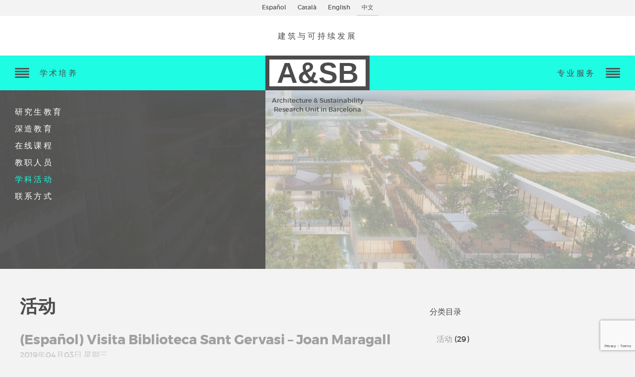

--- FILE ---
content_type: text/html; charset=UTF-8
request_url: http://arquitecturaysostenibilidad.com/zh/categoria/actividades/
body_size: 12827
content:

<!doctype html>
<html class="no-js" lang="zh-CN">
	<head>
		<meta charset="utf-8">
		<meta http-equiv="x-ua-compatible" content="ie=edge">
		<title>Arquitectura y Sostenibilidad活动 Archivos - Arquitectura y Sostenibilidad</title>
		<meta name="viewport" content="width=device-width, initial-scale=1">
		<link rel="shortcut icon" href="http://arquitecturaysostenibilidad.com/zh/favicon.png">
		<link rel="stylesheet" href="http://arquitecturaysostenibilidad.com/wp/wp-content/themes/arquitecturaysostenibilidad/style.css">
		<link rel="stylesheet" href="http://arquitecturaysostenibilidad.com/wp/wp-content/themes/arquitecturaysostenibilidad/style_custom.css">
		<link rel="stylesheet" href="http://arquitecturaysostenibilidad.com/wp/wp-content/themes/arquitecturaysostenibilidad/style_botiga.css">
		<script>(function(d, s, id){
				 var js, fjs = d.getElementsByTagName(s)[0];
				 if (d.getElementById(id)) {return;}
				 js = d.createElement(s); js.id = id;
				 js.src = "//connect.facebook.net/en_US/sdk.js#xfbml=1&version=v2.6";
				 fjs.parentNode.insertBefore(js, fjs);
			   }(document, 'script', 'facebook-jssdk'));</script>
<!-- This site is optimized with the Yoast SEO plugin v12.0 - https://yoast.com/wordpress/plugins/seo/ -->
<link rel="canonical" href="http://arquitecturaysostenibilidad.com/zh/categoria/actividades/" />
<link rel="next" href="http://arquitecturaysostenibilidad.com/zh/categoria/actividades/page/2/" />
<meta property="og:locale" content="zh_CN" />
<meta property="og:type" content="object" />
<meta property="og:title" content="活动 Archivos - Arquitectura y Sostenibilidad" />
<meta property="og:url" content="http://arquitecturaysostenibilidad.com/zh/categoria/actividades/" />
<meta property="og:site_name" content="Arquitectura y Sostenibilidad" />
<meta name="twitter:card" content="summary" />
<meta name="twitter:title" content="活动 Archivos - Arquitectura y Sostenibilidad" />
<script type='application/ld+json' class='yoast-schema-graph yoast-schema-graph--main'>{"@context":"https://schema.org","@graph":[{"@type":"WebSite","@id":"http://arquitecturaysostenibilidad.com/zh/#website","url":"http://arquitecturaysostenibilidad.com/zh/","name":"Arquitectura y Sostenibilidad","potentialAction":{"@type":"SearchAction","target":"http://arquitecturaysostenibilidad.com/zh/?s={search_term_string}","query-input":"required name=search_term_string"}},{"@type":"CollectionPage","@id":"http://arquitecturaysostenibilidad.com/zh/categoria/actividades/#webpage","url":"http://arquitecturaysostenibilidad.com/zh/categoria/actividades/","inLanguage":"zh-CN","name":"\u6d3b\u52a8 Archivos - Arquitectura y Sostenibilidad","isPartOf":{"@id":"http://arquitecturaysostenibilidad.com/zh/#website"}}]}</script>
<!-- / Yoast SEO plugin. -->

<link rel='dns-prefetch' href='//w.sharethis.com' />
<link rel='dns-prefetch' href='//www.google.com' />
<link rel='dns-prefetch' href='//maxcdn.bootstrapcdn.com' />
<link rel='dns-prefetch' href='//s.w.org' />
<link rel="alternate" type="application/rss+xml" title="Arquitectura y Sostenibilidad &raquo; 活动分类目录Feed" href="http://arquitecturaysostenibilidad.com/zh/categoria/actividades/feed/" />
		<script type="text/javascript">
			window._wpemojiSettings = {"baseUrl":"https:\/\/s.w.org\/images\/core\/emoji\/12.0.0-1\/72x72\/","ext":".png","svgUrl":"https:\/\/s.w.org\/images\/core\/emoji\/12.0.0-1\/svg\/","svgExt":".svg","source":{"concatemoji":"http:\/\/arquitecturaysostenibilidad.com\/wp\/wp-includes\/js\/wp-emoji-release.min.js?ver=5.4.18"}};
			/*! This file is auto-generated */
			!function(e,a,t){var n,r,o,i=a.createElement("canvas"),p=i.getContext&&i.getContext("2d");function s(e,t){var a=String.fromCharCode;p.clearRect(0,0,i.width,i.height),p.fillText(a.apply(this,e),0,0);e=i.toDataURL();return p.clearRect(0,0,i.width,i.height),p.fillText(a.apply(this,t),0,0),e===i.toDataURL()}function c(e){var t=a.createElement("script");t.src=e,t.defer=t.type="text/javascript",a.getElementsByTagName("head")[0].appendChild(t)}for(o=Array("flag","emoji"),t.supports={everything:!0,everythingExceptFlag:!0},r=0;r<o.length;r++)t.supports[o[r]]=function(e){if(!p||!p.fillText)return!1;switch(p.textBaseline="top",p.font="600 32px Arial",e){case"flag":return s([127987,65039,8205,9895,65039],[127987,65039,8203,9895,65039])?!1:!s([55356,56826,55356,56819],[55356,56826,8203,55356,56819])&&!s([55356,57332,56128,56423,56128,56418,56128,56421,56128,56430,56128,56423,56128,56447],[55356,57332,8203,56128,56423,8203,56128,56418,8203,56128,56421,8203,56128,56430,8203,56128,56423,8203,56128,56447]);case"emoji":return!s([55357,56424,55356,57342,8205,55358,56605,8205,55357,56424,55356,57340],[55357,56424,55356,57342,8203,55358,56605,8203,55357,56424,55356,57340])}return!1}(o[r]),t.supports.everything=t.supports.everything&&t.supports[o[r]],"flag"!==o[r]&&(t.supports.everythingExceptFlag=t.supports.everythingExceptFlag&&t.supports[o[r]]);t.supports.everythingExceptFlag=t.supports.everythingExceptFlag&&!t.supports.flag,t.DOMReady=!1,t.readyCallback=function(){t.DOMReady=!0},t.supports.everything||(n=function(){t.readyCallback()},a.addEventListener?(a.addEventListener("DOMContentLoaded",n,!1),e.addEventListener("load",n,!1)):(e.attachEvent("onload",n),a.attachEvent("onreadystatechange",function(){"complete"===a.readyState&&t.readyCallback()})),(n=t.source||{}).concatemoji?c(n.concatemoji):n.wpemoji&&n.twemoji&&(c(n.twemoji),c(n.wpemoji)))}(window,document,window._wpemojiSettings);
		</script>
		<style type="text/css">
img.wp-smiley,
img.emoji {
	display: inline !important;
	border: none !important;
	box-shadow: none !important;
	height: 1em !important;
	width: 1em !important;
	margin: 0 .07em !important;
	vertical-align: -0.1em !important;
	background: none !important;
	padding: 0 !important;
}
</style>
	<link rel='stylesheet' id='wp-block-library-css'  href='http://arquitecturaysostenibilidad.com/wp/wp-includes/css/dist/block-library/style.min.css?ver=5.4.18' type='text/css' media='all' />
<link rel='stylesheet' id='wc-block-style-css'  href='http://arquitecturaysostenibilidad.com/wp/wp-content/plugins/woocommerce/packages/woocommerce-blocks/build/style.css?ver=2.4.5' type='text/css' media='all' />
<link rel='stylesheet' id='contact-form-7-css'  href='http://arquitecturaysostenibilidad.com/wp/wp-content/plugins/contact-form-7/includes/css/styles.css?ver=5.2.1' type='text/css' media='all' />
<link rel='stylesheet' id='king-countdowner-css'  href='http://arquitecturaysostenibilidad.com/wp/wp-content/plugins/easy-countdowner/assets/TimeCircles.css?ver=1.0' type='text/css' media='all' />
<link rel='stylesheet' id='collapseomatic-css-css'  href='http://arquitecturaysostenibilidad.com/wp/wp-content/plugins/jquery-collapse-o-matic/light_style.css?ver=1.6' type='text/css' media='all' />
<link rel='stylesheet' id='simple-share-buttons-adder-font-awesome-css'  href='//maxcdn.bootstrapcdn.com/font-awesome/4.3.0/css/font-awesome.min.css?ver=5.4.18' type='text/css' media='all' />
<link rel='stylesheet' id='woocommerce-layout-css'  href='http://arquitecturaysostenibilidad.com/wp/wp-content/plugins/woocommerce/assets/css/woocommerce-layout.css?ver=3.8.3' type='text/css' media='all' />
<style id='woocommerce-layout-inline-css' type='text/css'>

	.infinite-scroll .woocommerce-pagination {
		display: none;
	}
</style>
<link rel='stylesheet' id='woocommerce-smallscreen-css'  href='http://arquitecturaysostenibilidad.com/wp/wp-content/plugins/woocommerce/assets/css/woocommerce-smallscreen.css?ver=3.8.3' type='text/css' media='only screen and (max-width: 768px)' />
<link rel='stylesheet' id='woocommerce-general-css'  href='http://arquitecturaysostenibilidad.com/wp/wp-content/plugins/woocommerce/assets/css/woocommerce.css?ver=3.8.3' type='text/css' media='all' />
<style id='woocommerce-inline-inline-css' type='text/css'>
.woocommerce form .form-row .required { visibility: visible; }
</style>
<link rel='stylesheet' id='wpawcaccordioncss-css'  href='http://arquitecturaysostenibilidad.com/wp/wp-content/plugins/wp-accordion-with-categories/shortcode/css/jquery.accordion.css?ver=1.1' type='text/css' media='all' />
<link rel='stylesheet' id='wp-members-css'  href='http://arquitecturaysostenibilidad.com/wp/wp-content/plugins/wp-members/css/generic-no-float.css?ver=3.2.9.3' type='text/css' media='all' />
<script type='text/javascript' src='http://arquitecturaysostenibilidad.com/wp/wp-includes/js/jquery/jquery.js?ver=1.12.4-wp'></script>
<script type='text/javascript' src='http://arquitecturaysostenibilidad.com/wp/wp-includes/js/jquery/jquery-migrate.min.js?ver=1.4.1'></script>
<script type='text/javascript' src='http://arquitecturaysostenibilidad.com/wp/wp-content/plugins/bootstrap-shortcodes/js/bootstrap.js?ver=5.4.18'></script>
<script type='text/javascript' src='http://arquitecturaysostenibilidad.com/wp/wp-content/plugins/bootstrap-shortcodes/js/init.js?ver=5.4.18'></script>
<script type='text/javascript' src='http://arquitecturaysostenibilidad.com/wp/wp-content/plugins/easy-countdowner/assets/TimeCircles.js?ver=1.0'></script>
<script id='st_insights_js' type='text/javascript' src='http://w.sharethis.com/button/st_insights.js?publisher=4d48b7c5-0ae3-43d4-bfbe-3ff8c17a8ae6&#038;product=simpleshare'></script>
<script type='text/javascript' src='http://arquitecturaysostenibilidad.com/wp/wp-content/plugins/wp-accordion-with-categories/shortcode/js/jquery.accordion.js?ver=1.1'></script>
<script type='text/javascript' src='http://arquitecturaysostenibilidad.com/wp/wp-content/themes/arquitecturaysostenibilidad/js/vendor/modernizr-2.8.3.min.js?ver=2.8.3'></script>
<link rel='https://api.w.org/' href='http://arquitecturaysostenibilidad.com/wp-json/' />
<link rel="EditURI" type="application/rsd+xml" title="RSD" href="http://arquitecturaysostenibilidad.com/wp/xmlrpc.php?rsd" />
<link rel="wlwmanifest" type="application/wlwmanifest+xml" href="http://arquitecturaysostenibilidad.com/wp/wp-includes/wlwmanifest.xml" /> 
    <script type="text/javascript">
        var ajaxurl = 'http://arquitecturaysostenibilidad.com/wp/wp-admin/admin-ajax.php';
    </script>
    <style type="text/css">
.qtranxs_flag_es {background-image: url(http://arquitecturaysostenibilidad.com/wp/wp-content/plugins/qtranslate-x/flags/es.png); background-repeat: no-repeat;}
.qtranxs_flag_ca {background-image: url(http://arquitecturaysostenibilidad.com/wp/wp-content/plugins/qtranslate-x/flags/ca.alt.png); background-repeat: no-repeat;}
.qtranxs_flag_en {background-image: url(http://arquitecturaysostenibilidad.com/wp/wp-content/plugins/qtranslate-x/flags/gb.png); background-repeat: no-repeat;}
.qtranxs_flag_zh {background-image: url(http://arquitecturaysostenibilidad.com/wp/wp-content/plugins/qtranslate-x/flags/cn.png); background-repeat: no-repeat;}
</style>
<link hreflang="es" href="http://arquitecturaysostenibilidad.com/es/categoria/actividades/" rel="alternate" />
<link hreflang="ca" href="http://arquitecturaysostenibilidad.com/ca/categoria/actividades/" rel="alternate" />
<link hreflang="en" href="http://arquitecturaysostenibilidad.com/en/categoria/actividades/" rel="alternate" />
<link hreflang="zh" href="http://arquitecturaysostenibilidad.com/zh/categoria/actividades/" rel="alternate" />
<link hreflang="x-default" href="http://arquitecturaysostenibilidad.com/categoria/actividades/" rel="alternate" />
<meta name="generator" content="qTranslate-X 3.4.6.8" />
	<noscript><style>.woocommerce-product-gallery{ opacity: 1 !important; }</style></noscript>
	<style type="text/css">.recentcomments a{display:inline !important;padding:0 !important;margin:0 !important;}</style><link rel="icon" href="http://arquitecturaysostenibilidad.com/wp/wp-content/uploads/2016/08/cropped-4588513476-376x376.jpg" sizes="32x32" />
<link rel="icon" href="http://arquitecturaysostenibilidad.com/wp/wp-content/uploads/2016/08/cropped-4588513476-376x376.jpg" sizes="192x192" />
<link rel="apple-touch-icon" href="http://arquitecturaysostenibilidad.com/wp/wp-content/uploads/2016/08/cropped-4588513476-376x376.jpg" />
<meta name="msapplication-TileImage" content="http://arquitecturaysostenibilidad.com/wp/wp-content/uploads/2016/08/cropped-4588513476-376x376.jpg" />
	</head>
	<body class="archive category category-actividades category-18 lang_zh_CN seccion_ theme-arquitecturaysostenibilidad woocommerce-no-js">

		<div class="site-wrapper">

			<header class="site-header">

				<nav class="lang-navigation">
					
<ul class="language-chooser language-chooser-text qtranxs_language_chooser" id="qtranslate-chooser">
<li class="lang-es"><a href="http://arquitecturaysostenibilidad.com/es/categoria/actividades/" hreflang="es" title="Español (es)" class="qtranxs_text qtranxs_text_es"><span>Español</span></a></li>
<li class="lang-ca"><a href="http://arquitecturaysostenibilidad.com/ca/categoria/actividades/" hreflang="ca" title="Català (ca)" class="qtranxs_text qtranxs_text_ca"><span>Català</span></a></li>
<li class="lang-en"><a href="http://arquitecturaysostenibilidad.com/en/categoria/actividades/" hreflang="en" title="English (en)" class="qtranxs_text qtranxs_text_en"><span>English</span></a></li>
<li class="lang-zh active"><a href="http://arquitecturaysostenibilidad.com/zh/categoria/actividades/" hreflang="zh" title="中文 (zh)" class="qtranxs_text qtranxs_text_zh"><span>中文</span></a></li>
</ul><div class="qtranxs_widget_end"></div>
				</nav>

				<div class="site-title">
					<div class="wrapper">
						<!--<a href="http://www.talent.upc.edu/esp/professionals/searchAV/?paraula_clau=arquitectura+sostenibilidad+tecnicas+ahorro&tipologia=-1&metode=-1&mes=-1&area=6&cercar=Buscar&pagina=1&ordre=" target="_blank" class="logo-upc">Universitat Politècnica de Catalunya / BarcelonaTech</a>-->
						<h1><a href="http://arquitecturaysostenibilidad.com/zh">建筑与可持续发展</a></h1>
						<h2>Architecture &amp; Sustainability Research Unit in Barcelona</h2>
					</div>
				</div>

				<div class="site-navigation">
					
						<a id="left-menu-button" class="hamburguer-button" href="#"><span>学术培养</span></a>

						<div class="site-logo"><a href="http://arquitecturaysostenibilidad.com/zh">A&amp;SB</a></div>

						<a id="right-menu-button" class="hamburguer-button" href="#"><span>专业服务</span></a>

				</div>

				<div class="site-jumbo page-jumbo" data-parallax="scroll" data-image-src="http://arquitecturaysostenibilidad.com/wp/wp-content/themes/arquitecturaysostenibilidad/img/cap-panyu3.jpg">

	<nav class="left-navigation"><ul id="left-menu" class="menu"><li id="menu-item-1297" class="menu-item menu-item-type-post_type menu-item-object-page menu-item-1297"><a href="http://arquitecturaysostenibilidad.com/zh/formacion/master/presentacion/">研究生教育</a></li>
<li id="menu-item-1296" class="menu-item menu-item-type-post_type menu-item-object-page menu-item-1296"><a href="http://arquitecturaysostenibilidad.com/zh/formacion/posgrados/presentacion/">深造教育</a></li>
<li id="menu-item-59" class="menu-item menu-item-type-post_type menu-item-object-page menu-item-59"><a href="http://arquitecturaysostenibilidad.com/zh/formacion/modulos-online/">在线课程</a></li>
<li id="menu-item-1295" class="menu-item menu-item-type-post_type menu-item-object-page menu-item-1295"><a href="http://arquitecturaysostenibilidad.com/zh/formacion/docentes/profesores/">教职人员</a></li>
<li id="menu-item-190" class="menu-item menu-item-type-taxonomy menu-item-object-category current-menu-item menu-item-190"><a href="http://arquitecturaysostenibilidad.com/zh/categoria/actividades/" aria-current="page">学科活动</a></li>
<li id="menu-item-57" class="menu-item menu-item-type-post_type menu-item-object-page menu-item-57"><a href="http://arquitecturaysostenibilidad.com/zh/formacion/contacto/">联系方式</a></li>
</ul></nav>
	<nav class="right-navigation"><ul id="right-menu" class="menu"><li id="menu-item-47" class="menu-item menu-item-type-post_type menu-item-object-page menu-item-47"><a href="http://arquitecturaysostenibilidad.com/zh/profesionales/quienes-somos/">我们是谁</a></li>
<li id="menu-item-1325" class="menu-item menu-item-type-custom menu-item-object-custom menu-item-1325"><a href="http://arquitecturaysostenibilidad.com/zh/proyectos">工程项目</a></li>
<li id="menu-item-209" class="menu-item menu-item-type-post_type menu-item-object-page menu-item-209"><a href="http://arquitecturaysostenibilidad.com/zh/profesionales/nuestro-objetivo/">我们的目标</a></li>
<li id="menu-item-46" class="menu-item menu-item-type-post_type menu-item-object-page menu-item-46"><a href="http://arquitecturaysostenibilidad.com/zh/profesionales/nuestros-servicios/">我们的服务</a></li>
<li id="menu-item-105" class="menu-item menu-item-type-post_type menu-item-object-page menu-item-105"><a href="http://arquitecturaysostenibilidad.com/zh/profesionales/herramientas-informaticas/">IT工具</a></li>
<li id="menu-item-1258" class="menu-item menu-item-type-taxonomy menu-item-object-category menu-item-1258"><a href="http://arquitecturaysostenibilidad.com/zh/categoria/noticias/">新闻</a></li>
</ul></nav>
	
	<div class="page-header">
											</div>

	
</div>


			</header>

			<div class="site-content">



	<div class="wrapper main-content">

		<section class="page-content">

			<h1>活动</h1>

			
				<article id="post-3438" class="post-3438 post type-post status-publish format-standard hentry category-actividades category-visitas">

					<h2><a href="http://arquitecturaysostenibilidad.com/zh/2019/04/visita-biblioteca-sant-gervasi-joan-maragall-2/">(Español) Visita Biblioteca Sant Gervasi &#8211; Joan Maragall</a></h2>
					<p class="entry-date"><time datetime="06:40下午">2019年04月03日 星期三</time></p>
					<p>对不起，此内容只适用于欧洲西班牙文和美式英文。 For the sake of viewer convenie [&hellip;]</p>

				</article>

			
				<article id="post-3395" class="post-3395 post type-post status-publish format-standard has-post-thumbnail hentry category-actividades category-visitas">

					<h2><a href="http://arquitecturaysostenibilidad.com/zh/2019/03/visita-a-la-pergola-fotovoltaica-del-forum/">(Español) Visita a la Pérgola Fotovoltaica del Fòrum</a></h2>
					<p class="entry-date"><time datetime="11:59上午">2019年03月21日 星期四</time></p>
					<p>对不起，此内容只适用于欧洲西班牙文和美式英文。 For the sake of viewer convenie [&hellip;]</p>

				</article>

			
				<article id="post-3384" class="post-3384 post type-post status-publish format-standard hentry category-actividades category-visitas">

					<h2><a href="http://arquitecturaysostenibilidad.com/zh/2019/02/visita-al-centro-de-investigacion-icta-icp-de-la-uab/">(Español) Visita al centro de investigación ICTA-ICP de la UAB</a></h2>
					<p class="entry-date"><time datetime="07:58下午">2019年02月22日 星期五</time></p>
					<p>对不起，此内容只适用于欧洲西班牙文和美式英文。 For the sake of viewer convenie [&hellip;]</p>

				</article>

			
				<article id="post-3247" class="post-3247 post type-post status-publish format-standard has-post-thumbnail hentry category-actividades category-viajes">

					<h2><a href="http://arquitecturaysostenibilidad.com/zh/2019/01/seminario-passivhaus-2018/">(Español) Seminario Passivhaus 2018</a></h2>
					<p class="entry-date"><time datetime="01:09下午">2019年01月29日 星期二</time></p>
					<p>对不起，此内容只适用于欧洲西班牙文和美式英文。 For the sake of viewer convenie [&hellip;]</p>

				</article>

			
				<article id="post-3231" class="post-3231 post type-post status-publish format-standard has-post-thumbnail hentry category-actividades category-visitas">

					<h2><a href="http://arquitecturaysostenibilidad.com/zh/2019/01/visita-a-la-fabrica-del-sol-en-barcelona/">(Español) Visita a la Fábrica del Sol en Barcelona</a></h2>
					<p class="entry-date"><time datetime="12:58下午">2019年01月29日 星期二</time></p>
					<p>对不起，此内容只适用于欧洲西班牙文和美式英文。 For the sake of viewer convenie [&hellip;]</p>

				</article>

			
				<article id="post-3222" class="post-3222 post type-post status-publish format-standard has-post-thumbnail hentry category-actividades category-visitas">

					<h2><a href="http://arquitecturaysostenibilidad.com/zh/2019/01/visita-a-la-cubierta-experimental-del-campus-de-la-ciutadella-de-la-universidad-pompeu-fabra/">(Español) Visita a la Cubierta experimental del Campus de la Ciutadella de la Universidad Pompeu Fabra</a></h2>
					<p class="entry-date"><time datetime="12:48下午">2019年01月29日 星期二</time></p>
					<p>对不起，此内容只适用于欧洲西班牙文和美式英文。 For the sake of viewer convenie [&hellip;]</p>

				</article>

			
				<article id="post-2077" class="post-2077 post type-post status-publish format-standard hentry category-actividades category-conferencias">

					<h2><a href="http://arquitecturaysostenibilidad.com/zh/2016/10/inicio-la-15a-edicion-del-master-arquitectura-sostenibilidad/">第15届可持续建筑硕士课程开始了</a></h2>
					<p class="entry-date"><time datetime="09:42上午">2016年10月06日 星期四</time></p>
					<p>2016年10月6日 在2016年10月5日新一届的硕士课程开始了，课程涵盖了可持续建筑，设计类工具软件和环境 [&hellip;]</p>

				</article>

			
				<article id="post-429" class="post-429 post type-post status-publish format-standard has-post-thumbnail hentry category-actividades category-visitas">

					<h2><a href="http://arquitecturaysostenibilidad.com/zh/2015/03/visita-a-molins-energia/">参观莫林斯能源公司</a></h2>
					<p class="entry-date"><time datetime="12:00上午">2015年03月09日 星期一</time></p>
					<p>(Español) Los alumnos del master Arquitectura y Sostenibilidad realizaron el pasado viernes 6 de marzo una visita al &#8216;District Heating&#8217; de Molins Energia en Molins de Rei (Barcelona), empresa que gestiona la construcción, administración y explotación de las instalaciones de agua caliente sanitaria y calefacción a partir de biomasa en el barrio residencial La Granja del mismo municipio.</p>

				</article>

			
				<article id="post-428" class="post-428 post type-post status-publish format-standard has-post-thumbnail hentry category-actividades category-visitas">

					<h2><a href="http://arquitecturaysostenibilidad.com/zh/2015/03/visita-al-ecoparc-de-montcada-i-reixac/">参观Montcada i Reixac生态园</a></h2>
					<p class="entry-date"><time datetime="12:00上午">2015年03月03日 星期二</time></p>
					<p>(Español) Los alumnos del master Arquitectura y Sostenibilidad realizaron una visita el pasado viernes 20 de febrero al Ecoparc de Montcada i Reixac, parque dedicado a la selección y tratamiento de residuos municipales procedentes de la recogida selectiva de materia orgánica, envases y restos del Área Metropolitana de Barcelona.</p>

				</article>

			
				<article id="post-427" class="post-427 post type-post status-publish format-standard has-post-thumbnail hentry category-actividades category-visitas">

					<h2><a href="http://arquitecturaysostenibilidad.com/zh/2015/01/visita-a-la-sede-del-instituto-de-ciencia-y-tecnologia-ambientales-y-del-instituto-catalan-de-paleontologia-icta-icp/">参观环境科学与技术研究所和加泰罗尼亚古生物研究所(ICTA-ICP)总部</a></h2>
					<p class="entry-date"><time datetime="12:00上午">2015年01月21日 星期三</time></p>
					<p>(Español) El pasado 12 de diciembre de 2014,  los estudiantes del máster Arquitectura y Sostenibilidad realizaron una visita a la nueva sede del Instituto de Ciencia y Tecnología Ambientales y del Instituto Catalán de Paleontología (ICTA-ICP) de la Universidad Autónoma de Barcelona, situado en Cerdanyola del Vallès.</p>

				</article>

			
				<article id="post-426" class="post-426 post type-post status-publish format-standard hentry category-actividades category-viajes">

					<h2><a href="http://arquitecturaysostenibilidad.com/zh/2015/01/passivhaus-tour-bruselas-2014/">2014年布鲁塞尔Passivhaus之旅</a></h2>
					<p class="entry-date"><time datetime="12:00上午">2015年01月18日 星期日</time></p>
					<p>(Español) Los alumnos del máster Arquitectura y Sostenibilidad participaron el pasado mes de diciembre en el tour Passivhaus en la ciudad de Bruselas, donde se realizaron visitas a distintos edificios en diferentes etapas de construcción, acompañados por los arquitectos encargados del diseño para explicar este estándar de construcción durante las diferentes fases del proyecto y de la ejecución de la obra.</p>

				</article>

			
				<article id="post-423" class="post-423 post type-post status-publish format-standard has-post-thumbnail hentry category-actividades category-visitas">

					<h2><a href="http://arquitecturaysostenibilidad.com/zh/2014/11/visita-al-edificio-de-oficinas-schwartz-hautmont-vila-seca-tarragona/">参观Schwartz-Hautmont办公楼(Vila-seca, Tarragona)</a></h2>
					<p class="entry-date"><time datetime="12:00上午">2014年11月26日 星期三</time></p>
					<p>(Español) El grupo del máster de Arquitectura y Sostenibilidad realizó una visita técnica el día 25 de octubre de 2014 al edificio de oficinas Schwartz-Hautmont (Construcciones Metálicas S.A.), ubicado en el polígono industrial de Vila-seca, Tarragona</p>

				</article>

			
				<article id="post-422" class="post-422 post type-post status-publish format-standard has-post-thumbnail hentry category-actividades category-visitas">

					<h2><a href="http://arquitecturaysostenibilidad.com/zh/2014/11/visita-al-centro-les-planes-de-son/">参观Les Planes de Son自然研究中心</a></h2>
					<p class="entry-date"><time datetime="12:00上午">2014年11月25日 星期二</time></p>
					<p>(Español) El pasado 7 de noviembre de 2014, los estudiantes del máster Arquitectura y Sostenibilidad: Estrategias de Diseño y Técnicas de Control Medioambiental realizaron una visita guiada al centro de investigación de la naturaleza Les Planes de Son, en los Pirineos de Lleida.</p>

				</article>

			
				<article id="post-420" class="post-420 post type-post status-publish format-standard hentry category-actividades category-viajes">

					<h2><a href="http://arquitecturaysostenibilidad.com/zh/2014/09/green-tour-2014-berlin/">2014年柏林绿建之旅</a></h2>
					<p class="entry-date"><time datetime="12:00上午">2014年09月01日 星期一</time></p>
					<p>(Español) Del 25 al 31 de mayo de 2014 los alumnos de la edición 2013-14 del Máster realizaron el Green Tour en Berlín, una ciudad sumamente interesante por su historia, su reconstrucción urbanística, su actividad cultural, y los múltiples proyectos que, tanto a nivel público como privado, se están realizando bajo criterios de eficiencia energética.</p>

				</article>

			
				<article id="post-417" class="post-417 post type-post status-publish format-standard has-post-thumbnail hentry category-actividades category-visitas">

					<h2><a href="http://arquitecturaysostenibilidad.com/zh/2014/02/visita-a-la-residencia-universitaria-de-la-etsav/">参观ETSAV大学学生宿舍</a></h2>
					<p class="entry-date"><time datetime="12:00上午">2014年02月05日 星期三</time></p>
					<p>(Español) El viernes 31 de enero de 2014 visitamos las viviendas universitarias en el Campus de la Escuela Técnica Superior de Arquitectura del Vallès, en Sant Cugat del Vallès.</p>

				</article>

			
				<article id="post-415" class="post-415 post type-post status-publish format-standard hentry category-actividades category-viajes">

					<h2><a href="http://arquitecturaysostenibilidad.com/zh/2014/01/passive-house-tour-bruselas-2013/">2013年布鲁塞尔Passivhaus之旅</a></h2>
					<p class="entry-date"><time datetime="12:00上午">2014年01月15日 星期三</time></p>
					<p>(Español) Como venimos haciendo los últimos cursos, el pasado mes de diciembre hicimos un curso intensivo de dos días en Bruselas (Bélgica) sobre el estándar Passive House.</p>

				</article>

			
				<article id="post-414" class="post-414 post type-post status-publish format-standard has-post-thumbnail hentry category-actividades category-visitas">

					<h2><a href="http://arquitecturaysostenibilidad.com/zh/2013/12/visita-a-los-edificios-cener-y-aquavox-en-pamplona/">参观位于潘普洛纳的两栋建：CENER和Aquavox</a></h2>
					<p class="entry-date"><time datetime="12:00上午">2013年12月11日 星期三</time></p>
					<p>(Español) El pasado mes de noviembre fuimos hasta Pamplona para visitar dos ejemplos de edificios bioclimáticos: el Centro Nacional de Energías Renovables (CENER) en Sarriguren y el complejo deportivo Aquavox San Jorge.</p>

				</article>

			
				<article id="post-413" class="post-413 post type-post status-publish format-standard has-post-thumbnail hentry category-actividades category-conferencias">

					<h2><a href="http://arquitecturaysostenibilidad.com/zh/2013/12/conferencia-de-harald-n-rostvik/">Harald N. Rostvik的讲座</a></h2>
					<p class="entry-date"><time datetime="12:00上午">2013年12月09日 星期一</time></p>
					<p>(Español) El pasado 18 de noviembre recibimos en la ETSAB al arquitecto Harald N. Rostvik, profesor de la School of Architecture de Bergen (Noruega).</p>

				</article>

			
				<article id="post-411" class="post-411 post type-post status-publish format-standard has-post-thumbnail hentry category-actividades category-conferencias">

					<h2><a href="http://arquitecturaysostenibilidad.com/zh/2013/11/conferencia-de-leena-thomas-y-pc-thomas/">Leena Thomas和PC Thomas的讲座</a></h2>
					<p class="entry-date"><time datetime="12:00上午">2013年11月27日 星期三</time></p>
					<p>(Español) El pasado 13 de noviembre pudimos contar con la presencia en nuestro máster de Leena Thomas (University of Technology of Sidney) y PC Thomas (Team Catalyst Sidney).</p>

				</article>

			
				<article id="post-405" class="post-405 post type-post status-publish format-standard hentry category-actividades category-viajes">

					<h2><a href="http://arquitecturaysostenibilidad.com/zh/2013/07/green-tour-2013-holanda/">2013年荷兰绿建之旅</a></h2>
					<p class="entry-date"><time datetime="12:00上午">2013年07月04日 星期四</time></p>
					<p>(Español) Del 1 al 6 de abril del 2013 se llevó a cabo en Holanda el Green Tour 2013, donde los alumnos del Máster de Arquitectura y Sostenibilidad 2012-2013 visitaron edificios de oficinas, ecobarrios, una biblioteca y residencias, todos diseñados y construidos con estrategias sostenibles.</p>

				</article>

			
				<article id="post-401" class="post-401 post type-post status-publish format-standard has-post-thumbnail hentry category-actividades category-conferencias">

					<h2><a href="http://arquitecturaysostenibilidad.com/zh/2013/05/urbanismo-y-sostenibilidad-conferencia-de-nico-larco-profesor-de-la-universidad-de-oregon/">“城市化及可持续发展”——由俄勒冈大学讲师Nico Larco主持的一次讲座</a></h2>
					<p class="entry-date"><time datetime="12:00上午">2013年05月08日 星期三</time></p>
					<p>(Español) El pasado 7 de mayo tuvimos la oportunidad de que el arquitecto Nico Larco, profesor de la School of Architecture and Allied Arts de la Universidad de Oregon, nos diera una conferencia sobre urbanismo y sostenibilidad.</p>

				</article>

			
				<article id="post-376" class="post-376 post type-post status-publish format-standard has-post-thumbnail hentry category-actividades category-visitas">

					<h2><a href="http://arquitecturaysostenibilidad.com/zh/2013/05/visita-al-edificio-media-tic-en-barcelona/">参观巴塞罗那建筑Media-TIC</a></h2>
					<p class="entry-date"><time datetime="12:00上午">2013年05月07日 星期二</time></p>
					<p>(Español) El grupo de estudiantes del curso 2012-2013 visitó el pasado mes de febrero el edificio  Media-TIC, del arquitecto Enric Ruiz-Geli (Cloud-9) en el distrito 22@ de Barcelona. Se trata de un edificio dedicado a albergar empresas de nuevas tecnologías e información digital.<br />
Tiene un sistema de fachada innovador a nivel de iluminación y control térmico. La estructura del edificio absorbe la luz solar y se ilumina de forma autosuficiente por la noche.</p>

				</article>

			
				<article id="post-402" class="post-402 post type-post status-publish format-standard hentry category-actividades category-viajes">

					<h2><a href="http://arquitecturaysostenibilidad.com/zh/2013/05/passivhaus-tour-2012-bruselas/">2012年布鲁塞尔Passivhaus之旅</a></h2>
					<p class="entry-date"><time datetime="12:00上午">2013年05月02日 星期四</time></p>
					<p>(Español) Del 5 al 8 de diciembre del 2012 se llevó a cabo en Bruselas el Passivhaus Tour 2012 y se visitaron edificios de oficinas, salas deportivas y barrios construidos bajo el estándar Passivhaus.</p>

				</article>

			
				<article id="post-397" class="post-397 post type-post status-publish format-standard has-post-thumbnail hentry category-actividades category-visitas">

					<h2><a href="http://arquitecturaysostenibilidad.com/zh/2013/01/visita-al-monasterio-de-poblet/">参观波夫莱特修道院</a></h2>
					<p class="entry-date"><time datetime="12:00上午">2013年01月10日 星期四</time></p>
					<p>(Español) El viernes 23 de noviembre los alumnos del Máster de Arquitectura y Sostenibilidad visitaron el Monasterio de Poblet (Tarragona).</p>

				</article>

			
			<div class='wp-pagenavi' role='navigation'>
<span class='pages'>Página 1 de 2</span><span aria-current='page' class='current'>1</span><a class="page larger" title="Page 2" href="http://arquitecturaysostenibilidad.com/zh/categoria/actividades/page/2/">2</a><a class="nextpostslink" rel="next" href="http://arquitecturaysostenibilidad.com/zh/categoria/actividades/page/2/">»</a>
</div>
		</section>

		<aside class="page-sidebar">

			<form role="search" method="get" id="searchform" action="http://arquitecturaysostenibilidad.com/zh">
				<input type="text" value="" name="s" id="s" placeholder="Introduce la búsqueda">
				<input type="submit" id="searchsubmit" value="buscar">
			</form>

			<ul id="sidebar"><li class="categories">分类目录<ul>	<li class="cat-item cat-item-18 current-cat"><a aria-current="page" href="http://arquitecturaysostenibilidad.com/zh/categoria/actividades/">活动</a> (29)
<ul class='children'>
	<li class="cat-item cat-item-29"><a href="http://arquitecturaysostenibilidad.com/zh/categoria/actividades/conferencias/">Conferencias</a> (4)
</li>
	<li class="cat-item cat-item-27"><a href="http://arquitecturaysostenibilidad.com/zh/categoria/actividades/viajes/">Viajes</a> (9)
</li>
	<li class="cat-item cat-item-31"><a href="http://arquitecturaysostenibilidad.com/zh/categoria/actividades/visitas/">Visitas</a> (16)
</li>
</ul>
</li>
</ul></li></ul>		
							<ul id="sidebar">
					<li id="calendar-2" class="widget widget_calendar"><h2 class="widgettitle">Calendario</h2>
<div id="calendar_wrap" class="calendar_wrap"><table id="wp-calendar" class="wp-calendar-table">
	<caption>2025年12月</caption>
	<thead>
	<tr>
		<th scope="col" title="星期一">一</th>
		<th scope="col" title="星期二">二</th>
		<th scope="col" title="星期三">三</th>
		<th scope="col" title="星期四">四</th>
		<th scope="col" title="星期五">五</th>
		<th scope="col" title="星期六">六</th>
		<th scope="col" title="星期日">日</th>
	</tr>
	</thead>
	<tbody>
	<tr><td>1</td><td>2</td><td>3</td><td>4</td><td>5</td><td>6</td><td>7</td>
	</tr>
	<tr>
		<td>8</td><td>9</td><td>10</td><td>11</td><td>12</td><td>13</td><td>14</td>
	</tr>
	<tr>
		<td>15</td><td>16</td><td>17</td><td>18</td><td>19</td><td>20</td><td>21</td>
	</tr>
	<tr>
		<td>22</td><td id="today">23</td><td>24</td><td>25</td><td>26</td><td>27</td><td>28</td>
	</tr>
	<tr>
		<td>29</td><td>30</td><td>31</td>
		<td class="pad" colspan="4">&nbsp;</td>
	</tr>
	</tbody>
	</table><nav aria-label="上个月及下个月" class="wp-calendar-nav">
		<span class="wp-calendar-nav-prev"><a href="http://arquitecturaysostenibilidad.com/zh/2019/12/">&laquo; 12月</a></span>
		<span class="pad">&nbsp;</span>
		<span class="wp-calendar-nav-next">&nbsp;</span>
	</nav></div></li>
<li id="archives-3" class="widget widget_archive"><h2 class="widgettitle">Archivo</h2>
		<label class="screen-reader-text" for="archives-dropdown-3">Archivo</label>
		<select id="archives-dropdown-3" name="archive-dropdown">
			
			<option value="">选择月份</option>
				<option value='http://arquitecturaysostenibilidad.com/zh/2019/12/'> 2019年12月 &nbsp;(1)</option>
	<option value='http://arquitecturaysostenibilidad.com/zh/2019/04/'> 2019年4月 &nbsp;(1)</option>
	<option value='http://arquitecturaysostenibilidad.com/zh/2019/03/'> 2019年3月 &nbsp;(1)</option>
	<option value='http://arquitecturaysostenibilidad.com/zh/2019/02/'> 2019年2月 &nbsp;(1)</option>
	<option value='http://arquitecturaysostenibilidad.com/zh/2019/01/'> 2019年1月 &nbsp;(7)</option>
	<option value='http://arquitecturaysostenibilidad.com/zh/2016/10/'> 2016年10月 &nbsp;(1)</option>
	<option value='http://arquitecturaysostenibilidad.com/zh/2016/09/'> 2016年9月 &nbsp;(2)</option>
	<option value='http://arquitecturaysostenibilidad.com/zh/2015/06/'> 2015年6月 &nbsp;(1)</option>
	<option value='http://arquitecturaysostenibilidad.com/zh/2015/03/'> 2015年3月 &nbsp;(2)</option>
	<option value='http://arquitecturaysostenibilidad.com/zh/2015/01/'> 2015年1月 &nbsp;(2)</option>
	<option value='http://arquitecturaysostenibilidad.com/zh/2014/11/'> 2014年11月 &nbsp;(2)</option>
	<option value='http://arquitecturaysostenibilidad.com/zh/2014/09/'> 2014年9月 &nbsp;(2)</option>
	<option value='http://arquitecturaysostenibilidad.com/zh/2014/04/'> 2014年4月 &nbsp;(1)</option>
	<option value='http://arquitecturaysostenibilidad.com/zh/2014/02/'> 2014年2月 &nbsp;(1)</option>
	<option value='http://arquitecturaysostenibilidad.com/zh/2014/01/'> 2014年1月 &nbsp;(1)</option>
	<option value='http://arquitecturaysostenibilidad.com/zh/2013/12/'> 2013年12月 &nbsp;(2)</option>
	<option value='http://arquitecturaysostenibilidad.com/zh/2013/11/'> 2013年11月 &nbsp;(1)</option>
	<option value='http://arquitecturaysostenibilidad.com/zh/2013/07/'> 2013年7月 &nbsp;(1)</option>
	<option value='http://arquitecturaysostenibilidad.com/zh/2013/05/'> 2013年5月 &nbsp;(3)</option>
	<option value='http://arquitecturaysostenibilidad.com/zh/2013/01/'> 2013年1月 &nbsp;(1)</option>
	<option value='http://arquitecturaysostenibilidad.com/zh/2012/12/'> 2012年12月 &nbsp;(1)</option>
	<option value='http://arquitecturaysostenibilidad.com/zh/2012/07/'> 2012年7月 &nbsp;(1)</option>
	<option value='http://arquitecturaysostenibilidad.com/zh/2012/04/'> 2012年4月 &nbsp;(1)</option>
	<option value='http://arquitecturaysostenibilidad.com/zh/2011/12/'> 2011年12月 &nbsp;(1)</option>
	<option value='http://arquitecturaysostenibilidad.com/zh/2011/06/'> 2011年6月 &nbsp;(1)</option>
	<option value='http://arquitecturaysostenibilidad.com/zh/2011/04/'> 2011年4月 &nbsp;(1)</option>
	<option value='http://arquitecturaysostenibilidad.com/zh/2009/04/'> 2009年4月 &nbsp;(1)</option>

		</select>

<script type="text/javascript">
/* <![CDATA[ */
(function() {
	var dropdown = document.getElementById( "archives-dropdown-3" );
	function onSelectChange() {
		if ( dropdown.options[ dropdown.selectedIndex ].value !== '' ) {
			document.location.href = this.options[ this.selectedIndex ].value;
		}
	}
	dropdown.onchange = onSelectChange;
})();
/* ]]> */
</script>

		</li>
<li id="search-2" class="widget widget_search"><form role="search" method="get" id="searchform" class="searchform" action="http://arquitecturaysostenibilidad.com/zh/">
				<div>
					<label class="screen-reader-text" for="s">搜索：</label>
					<input type="text" value="" name="s" id="s" />
					<input type="submit" id="searchsubmit" value="搜索" />
				</div>
			</form></li>
		<li id="recent-posts-2" class="widget widget_recent_entries">		<h2 class="widgettitle">近期文章</h2>
		<ul>
											<li>
					<a href="http://arquitecturaysostenibilidad.com/zh/2019/12/6-premios-para-el-master-as-en-el-concurso-internacional-ada-2019-organizado-por-la-asia-architecture-and-urbanism-alliance/">(Español) 7 premios para el Máster A&#038;S en el concurso internacional ADA 2019 organizado por la Asia Architecture and Urbanism Alliance</a>
									</li>
											<li>
					<a href="http://arquitecturaysostenibilidad.com/zh/2019/04/visita-biblioteca-sant-gervasi-joan-maragall-2/">(Español) Visita Biblioteca Sant Gervasi &#8211; Joan Maragall</a>
									</li>
											<li>
					<a href="http://arquitecturaysostenibilidad.com/zh/2019/03/visita-a-la-pergola-fotovoltaica-del-forum/">(Español) Visita a la Pérgola Fotovoltaica del Fòrum</a>
									</li>
											<li>
					<a href="http://arquitecturaysostenibilidad.com/zh/2019/02/visita-al-centro-de-investigacion-icta-icp-de-la-uab/">(Español) Visita al centro de investigación ICTA-ICP de la UAB</a>
									</li>
											<li>
					<a href="http://arquitecturaysostenibilidad.com/zh/2019/01/asb-visita-las-universidades-de-guangzhou-y-shenzen-china/">(Español) A&#038;SB visita las universidades de Guangzhou y Shenzen (China)</a>
									</li>
					</ul>
		</li>
<li id="recent-comments-2" class="widget widget_recent_comments"><h2 class="widgettitle">近期评论</h2>
<ul id="recentcomments"></ul></li>
<li id="archives-2" class="widget widget_archive"><h2 class="widgettitle">文章归档</h2>
		<ul>
				<li><a href='http://arquitecturaysostenibilidad.com/zh/2019/12/'>2019年12月</a></li>
	<li><a href='http://arquitecturaysostenibilidad.com/zh/2019/04/'>2019年4月</a></li>
	<li><a href='http://arquitecturaysostenibilidad.com/zh/2019/03/'>2019年3月</a></li>
	<li><a href='http://arquitecturaysostenibilidad.com/zh/2019/02/'>2019年2月</a></li>
	<li><a href='http://arquitecturaysostenibilidad.com/zh/2019/01/'>2019年1月</a></li>
	<li><a href='http://arquitecturaysostenibilidad.com/zh/2016/10/'>2016年10月</a></li>
	<li><a href='http://arquitecturaysostenibilidad.com/zh/2016/09/'>2016年9月</a></li>
	<li><a href='http://arquitecturaysostenibilidad.com/zh/2015/06/'>2015年6月</a></li>
	<li><a href='http://arquitecturaysostenibilidad.com/zh/2015/03/'>2015年3月</a></li>
	<li><a href='http://arquitecturaysostenibilidad.com/zh/2015/01/'>2015年1月</a></li>
	<li><a href='http://arquitecturaysostenibilidad.com/zh/2014/11/'>2014年11月</a></li>
	<li><a href='http://arquitecturaysostenibilidad.com/zh/2014/09/'>2014年9月</a></li>
	<li><a href='http://arquitecturaysostenibilidad.com/zh/2014/04/'>2014年4月</a></li>
	<li><a href='http://arquitecturaysostenibilidad.com/zh/2014/02/'>2014年2月</a></li>
	<li><a href='http://arquitecturaysostenibilidad.com/zh/2014/01/'>2014年1月</a></li>
	<li><a href='http://arquitecturaysostenibilidad.com/zh/2013/12/'>2013年12月</a></li>
	<li><a href='http://arquitecturaysostenibilidad.com/zh/2013/11/'>2013年11月</a></li>
	<li><a href='http://arquitecturaysostenibilidad.com/zh/2013/07/'>2013年7月</a></li>
	<li><a href='http://arquitecturaysostenibilidad.com/zh/2013/05/'>2013年5月</a></li>
	<li><a href='http://arquitecturaysostenibilidad.com/zh/2013/01/'>2013年1月</a></li>
	<li><a href='http://arquitecturaysostenibilidad.com/zh/2012/12/'>2012年12月</a></li>
	<li><a href='http://arquitecturaysostenibilidad.com/zh/2012/07/'>2012年7月</a></li>
	<li><a href='http://arquitecturaysostenibilidad.com/zh/2012/04/'>2012年4月</a></li>
	<li><a href='http://arquitecturaysostenibilidad.com/zh/2011/12/'>2011年12月</a></li>
	<li><a href='http://arquitecturaysostenibilidad.com/zh/2011/06/'>2011年6月</a></li>
	<li><a href='http://arquitecturaysostenibilidad.com/zh/2011/04/'>2011年4月</a></li>
	<li><a href='http://arquitecturaysostenibilidad.com/zh/2009/04/'>2009年4月</a></li>
		</ul>
			</li>
<li id="categories-2" class="widget widget_categories"><h2 class="widgettitle">分类目录</h2>
		<ul>
				<li class="cat-item cat-item-18 current-cat"><a aria-current="page" href="http://arquitecturaysostenibilidad.com/zh/categoria/actividades/">活动</a>
</li>
	<li class="cat-item cat-item-29"><a href="http://arquitecturaysostenibilidad.com/zh/categoria/actividades/conferencias/">Conferencias</a>
</li>
	<li class="cat-item cat-item-1"><a href="http://arquitecturaysostenibilidad.com/zh/categoria/noticias/">新闻</a>
</li>
	<li class="cat-item cat-item-27"><a href="http://arquitecturaysostenibilidad.com/zh/categoria/actividades/viajes/">Viajes</a>
</li>
	<li class="cat-item cat-item-31"><a href="http://arquitecturaysostenibilidad.com/zh/categoria/actividades/visitas/">Visitas</a>
</li>
		</ul>
			</li>
<li id="meta-2" class="widget widget_meta"><h2 class="widgettitle">功能</h2>
			<ul>
						<li><a rel="nofollow" href="http://arquitecturaysostenibilidad.com/wp/wp-login.php">登录</a></li>
			<li><a href="http://arquitecturaysostenibilidad.com/zh/feed/">条目feed</a></li>
			<li><a href="http://arquitecturaysostenibilidad.com/zh/comments/feed/">评论feed</a></li>
			<li><a href="https://cn.wordpress.org/">WordPress.org</a></li>			</ul>
			</li>
				</ul>
			
		</aside>

	</div>


			<div class="footer-pagenav">

				<div class="wrapper">

					<!--<a href="" class="button">Cursos</a>-->

					<div class="site-logo"><a href="http://arquitecturaysostenibilidad.com/zh">A&amp;SB</a></div>

					<!--<a href="" class="button">Proyectos</a>-->

				</div>

			</div>
				
			</div>

			<footer class="site-footer">

				<div class="wrapper site-footer-content">
					
					<aside class="footer-col footer-menu-left">
						<h2>训练</h2>

						<ul id="menu-formacion" class="menu"><li class="menu-item menu-item-type-post_type menu-item-object-page menu-item-1297"><a href="http://arquitecturaysostenibilidad.com/zh/formacion/master/presentacion/">研究生教育</a></li>
<li class="menu-item menu-item-type-post_type menu-item-object-page menu-item-1296"><a href="http://arquitecturaysostenibilidad.com/zh/formacion/posgrados/presentacion/">深造教育</a></li>
<li class="menu-item menu-item-type-post_type menu-item-object-page menu-item-59"><a href="http://arquitecturaysostenibilidad.com/zh/formacion/modulos-online/">在线课程</a></li>
<li class="menu-item menu-item-type-post_type menu-item-object-page menu-item-1295"><a href="http://arquitecturaysostenibilidad.com/zh/formacion/docentes/profesores/">教职人员</a></li>
<li class="menu-item menu-item-type-taxonomy menu-item-object-category current-menu-item menu-item-190"><a href="http://arquitecturaysostenibilidad.com/zh/categoria/actividades/" aria-current="page">学科活动</a></li>
<li class="menu-item menu-item-type-post_type menu-item-object-page menu-item-57"><a href="http://arquitecturaysostenibilidad.com/zh/formacion/contacto/">联系方式</a></li>
</ul>					</aside>

					<div class="footer-col footer-contact">

						<p>
							<strong>Architecture &amp; Sustainability<br>
							Research unit in Barcelona</strong>
						</p>

						
						
					</div>

					<aside class="footer-col footer-menu-right">
						<h2>专业的</h2>
						<!--<ul>
							<li><a href="">Presentación</a></li>
							<li><a href="">Equipo</a></li>
							<li><a href="">Proyectos</a></li>
							<li><a href="">Objetivos</a></li>
							<li><a href="">Herramientas</a></li>
							<li><a href="">Servicios</a></li>
							<li><a href="">Contacto</a></li>
						</ul>-->
						<ul id="menu-profesionales" class="menu"><li class="menu-item menu-item-type-post_type menu-item-object-page menu-item-47"><a href="http://arquitecturaysostenibilidad.com/zh/profesionales/quienes-somos/">我们是谁</a></li>
<li class="menu-item menu-item-type-custom menu-item-object-custom menu-item-1325"><a href="http://arquitecturaysostenibilidad.com/zh/proyectos">工程项目</a></li>
<li class="menu-item menu-item-type-post_type menu-item-object-page menu-item-209"><a href="http://arquitecturaysostenibilidad.com/zh/profesionales/nuestro-objetivo/">我们的目标</a></li>
<li class="menu-item menu-item-type-post_type menu-item-object-page menu-item-46"><a href="http://arquitecturaysostenibilidad.com/zh/profesionales/nuestros-servicios/">我们的服务</a></li>
<li class="menu-item menu-item-type-post_type menu-item-object-page menu-item-105"><a href="http://arquitecturaysostenibilidad.com/zh/profesionales/herramientas-informaticas/">IT工具</a></li>
<li class="menu-item menu-item-type-taxonomy menu-item-object-category menu-item-1258"><a href="http://arquitecturaysostenibilidad.com/zh/categoria/noticias/">新闻</a></li>
</ul>					</aside>

				</div>
<div style="position:absolute; top:-9999px;">
<ul>
<li><a href="http://arquitecturaysostenibilidad.com/igrovye-avtomaty-internet-kazino-kazino-fresh-na-dengi.html">Игровые автоматы интернет казино Казино Фреш на деньги</a></li>
<li><a href="http://arquitecturaysostenibilidad.com/onlayn-kazino-casino-x-oficialnyy-sayt.html">Онлайн казино Casino X официальный сайт</a></li>
<li><a href="http://arquitecturaysostenibilidad.com/registraciya-i-aktualnoe-zerkalo-sayta-onlayn-kazino-buy.html">Регистрация и актуальное зеркало сайта онлайн казино Буй</a></li>
<li><a href="http://arquitecturaysostenibilidad.com/registraciya-i-rabochee-zerkalo-oficialnogo-sayta-kazino-drift.html">Регистрация и рабочее зеркало официального сайта казино Дрифт</a></li>
<li><a href="http://arquitecturaysostenibilidad.com/registraciya-i-rabochee-zerkalo-sayta-internet-kazino-obzory-kazinocomua.html">Регистрация и рабочее зеркало сайта интернет казино obzory-kazino.com.ua</a></li>
<li><a href="http://arquitecturaysostenibilidad.com/registraciya-i-zerkalo-sayta-kazino-chempion.html">Регистрация и зеркало сайта казино Чемпион</a></li>
<li><a href="http://arquitecturaysostenibilidad.com/registraciya-i-zerkalo-sayta-kazino-pin-ap.html">Регистрация и зеркало сайта казино Пин Ап</a></li>
<li><a href="http://arquitecturaysostenibilidad.com/registraciya-i-zerkalo-sayta-onlayn-kazino-slot-v.html">Регистрация и зеркало сайта онлайн казино Slot V</a></li>
</ul>
</div>
			</footer>

		</div>

		<script type='text/javascript'>
var colomatduration = 'fast';
var colomatslideEffect = 'slideFade';
var colomatpauseInit = '';
var colomattouchstart = '';
</script>	<script type="text/javascript">
		var c = document.body.className;
		c = c.replace(/woocommerce-no-js/, 'woocommerce-js');
		document.body.className = c;
	</script>
	<script type='text/javascript' src='http://arquitecturaysostenibilidad.com/wp/wp-content/plugins/jquery-collapse-o-matic/js/collapse.js?ver=1.6.19'></script>
<script type='text/javascript' src='http://arquitecturaysostenibilidad.com/wp/wp-content/plugins/simple-share-buttons-adder/js/ssba.js?ver=5.4.18'></script>
<script type='text/javascript'>
Main.boot( [] );
</script>
<script type='text/javascript' src='http://arquitecturaysostenibilidad.com/wp/wp-content/plugins/woocommerce/assets/js/jquery-blockui/jquery.blockUI.min.js?ver=2.70'></script>
<script type='text/javascript'>
/* <![CDATA[ */
var wc_add_to_cart_params = {"ajax_url":"\/wp\/wp-admin\/admin-ajax.php","wc_ajax_url":"\/zh\/?wc-ajax=%%endpoint%%","i18n_view_cart":"\u67e5\u770b\u8d2d\u7269\u8f66","cart_url":"http:\/\/arquitecturaysostenibilidad.com\/zh\/carrito\/","is_cart":"","cart_redirect_after_add":"no"};
/* ]]> */
</script>
<script type='text/javascript' src='http://arquitecturaysostenibilidad.com/wp/wp-content/plugins/woocommerce/assets/js/frontend/add-to-cart.min.js?ver=3.8.3'></script>
<script type='text/javascript' src='http://arquitecturaysostenibilidad.com/wp/wp-content/plugins/woocommerce/assets/js/js-cookie/js.cookie.min.js?ver=2.1.4'></script>
<script type='text/javascript'>
/* <![CDATA[ */
var woocommerce_params = {"ajax_url":"\/wp\/wp-admin\/admin-ajax.php","wc_ajax_url":"\/zh\/?wc-ajax=%%endpoint%%"};
/* ]]> */
</script>
<script type='text/javascript' src='http://arquitecturaysostenibilidad.com/wp/wp-content/plugins/woocommerce/assets/js/frontend/woocommerce.min.js?ver=3.8.3'></script>
<script type='text/javascript'>
/* <![CDATA[ */
var wc_cart_fragments_params = {"ajax_url":"\/wp\/wp-admin\/admin-ajax.php","wc_ajax_url":"\/zh\/?wc-ajax=%%endpoint%%","cart_hash_key":"wc_cart_hash_20fe96ceb9b1b72000ac58999da0a49e","fragment_name":"wc_fragments_20fe96ceb9b1b72000ac58999da0a49e","request_timeout":"5000"};
/* ]]> */
</script>
<script type='text/javascript' src='http://arquitecturaysostenibilidad.com/wp/wp-content/plugins/woocommerce/assets/js/frontend/cart-fragments.min.js?ver=3.8.3'></script>
<script type='text/javascript'>
		jQuery( 'body' ).bind( 'wc_fragments_refreshed', function() {
			var jetpackLazyImagesLoadEvent;
			try {
				jetpackLazyImagesLoadEvent = new Event( 'jetpack-lazy-images-load', {
					bubbles: true,
					cancelable: true
				} );
			} catch ( e ) {
				jetpackLazyImagesLoadEvent = document.createEvent( 'Event' )
				jetpackLazyImagesLoadEvent.initEvent( 'jetpack-lazy-images-load', true, true );
			}
			jQuery( 'body' ).get( 0 ).dispatchEvent( jetpackLazyImagesLoadEvent );
		} );
	
</script>
<script type='text/javascript' src='https://www.google.com/recaptcha/api.js?render=6Ldhi48aAAAAAN0HCqs7jzptW-WqGXtCkvHYja67&#038;ver=3.0'></script>
<script type='text/javascript'>
/* <![CDATA[ */
var wpcf7_recaptcha = {"sitekey":"6Ldhi48aAAAAAN0HCqs7jzptW-WqGXtCkvHYja67","actions":{"homepage":"homepage","contactform":"contactform"}};
/* ]]> */
</script>
<script type='text/javascript' src='http://arquitecturaysostenibilidad.com/wp/wp-content/plugins/contact-form-7/modules/recaptcha/script.js?ver=5.2.1'></script>
<script type='text/javascript' src='http://arquitecturaysostenibilidad.com/wp/wp-content/themes/arquitecturaysostenibilidad/js/vendor/responsive-nav.min.js?ver=1.0.39'></script>
<script type='text/javascript' src='http://arquitecturaysostenibilidad.com/wp/wp-content/themes/arquitecturaysostenibilidad/js/vendor/jquery.magnific-popup.min.js?ver=1'></script>
<script type='text/javascript' src='http://arquitecturaysostenibilidad.com/wp/wp-content/themes/arquitecturaysostenibilidad/js/vendor/jquery.fittext.js?ver=1.2'></script>
<script type='text/javascript' src='http://arquitecturaysostenibilidad.com/wp/wp-content/themes/arquitecturaysostenibilidad/js/vendor/parallax.min.js?ver=1.3.1'></script>
<script type='text/javascript' src='http://arquitecturaysostenibilidad.com/wp/wp-content/themes/arquitecturaysostenibilidad/js/vendor/jquery.cycle2.min.js?ver=2.1.6'></script>
<script type='text/javascript' src='http://arquitecturaysostenibilidad.com/wp/wp-content/themes/arquitecturaysostenibilidad/js/main.js?ver=1'></script>
<script type='text/javascript' src='http://arquitecturaysostenibilidad.com/wp/wp-includes/js/wp-embed.min.js?ver=5.4.18'></script>

		<script>
			(function(b,o,i,l,e,r){b.GoogleAnalyticsObject=l;b[l]||(b[l]=
			function(){(b[l].q=b[l].q||[]).push(arguments)});b[l].l=+new Date;
			e=o.createElement(i);r=o.getElementsByTagName(i)[0];
			e.src='https://www.google-analytics.com/analytics.js';
			r.parentNode.insertBefore(e,r)}(window,document,'script','ga'));
			ga('create','UA-27214518-1','auto');ga('send','pageview');
		</script>
	</body>
</html>


--- FILE ---
content_type: text/html; charset=utf-8
request_url: https://www.google.com/recaptcha/api2/anchor?ar=1&k=6Ldhi48aAAAAAN0HCqs7jzptW-WqGXtCkvHYja67&co=aHR0cDovL2FycXVpdGVjdHVyYXlzb3N0ZW5pYmlsaWRhZC5jb206ODA.&hl=en&v=7gg7H51Q-naNfhmCP3_R47ho&size=invisible&anchor-ms=20000&execute-ms=30000&cb=2ief2z2652wn
body_size: 47921
content:
<!DOCTYPE HTML><html dir="ltr" lang="en"><head><meta http-equiv="Content-Type" content="text/html; charset=UTF-8">
<meta http-equiv="X-UA-Compatible" content="IE=edge">
<title>reCAPTCHA</title>
<style type="text/css">
/* cyrillic-ext */
@font-face {
  font-family: 'Roboto';
  font-style: normal;
  font-weight: 400;
  font-stretch: 100%;
  src: url(//fonts.gstatic.com/s/roboto/v48/KFO7CnqEu92Fr1ME7kSn66aGLdTylUAMa3GUBHMdazTgWw.woff2) format('woff2');
  unicode-range: U+0460-052F, U+1C80-1C8A, U+20B4, U+2DE0-2DFF, U+A640-A69F, U+FE2E-FE2F;
}
/* cyrillic */
@font-face {
  font-family: 'Roboto';
  font-style: normal;
  font-weight: 400;
  font-stretch: 100%;
  src: url(//fonts.gstatic.com/s/roboto/v48/KFO7CnqEu92Fr1ME7kSn66aGLdTylUAMa3iUBHMdazTgWw.woff2) format('woff2');
  unicode-range: U+0301, U+0400-045F, U+0490-0491, U+04B0-04B1, U+2116;
}
/* greek-ext */
@font-face {
  font-family: 'Roboto';
  font-style: normal;
  font-weight: 400;
  font-stretch: 100%;
  src: url(//fonts.gstatic.com/s/roboto/v48/KFO7CnqEu92Fr1ME7kSn66aGLdTylUAMa3CUBHMdazTgWw.woff2) format('woff2');
  unicode-range: U+1F00-1FFF;
}
/* greek */
@font-face {
  font-family: 'Roboto';
  font-style: normal;
  font-weight: 400;
  font-stretch: 100%;
  src: url(//fonts.gstatic.com/s/roboto/v48/KFO7CnqEu92Fr1ME7kSn66aGLdTylUAMa3-UBHMdazTgWw.woff2) format('woff2');
  unicode-range: U+0370-0377, U+037A-037F, U+0384-038A, U+038C, U+038E-03A1, U+03A3-03FF;
}
/* math */
@font-face {
  font-family: 'Roboto';
  font-style: normal;
  font-weight: 400;
  font-stretch: 100%;
  src: url(//fonts.gstatic.com/s/roboto/v48/KFO7CnqEu92Fr1ME7kSn66aGLdTylUAMawCUBHMdazTgWw.woff2) format('woff2');
  unicode-range: U+0302-0303, U+0305, U+0307-0308, U+0310, U+0312, U+0315, U+031A, U+0326-0327, U+032C, U+032F-0330, U+0332-0333, U+0338, U+033A, U+0346, U+034D, U+0391-03A1, U+03A3-03A9, U+03B1-03C9, U+03D1, U+03D5-03D6, U+03F0-03F1, U+03F4-03F5, U+2016-2017, U+2034-2038, U+203C, U+2040, U+2043, U+2047, U+2050, U+2057, U+205F, U+2070-2071, U+2074-208E, U+2090-209C, U+20D0-20DC, U+20E1, U+20E5-20EF, U+2100-2112, U+2114-2115, U+2117-2121, U+2123-214F, U+2190, U+2192, U+2194-21AE, U+21B0-21E5, U+21F1-21F2, U+21F4-2211, U+2213-2214, U+2216-22FF, U+2308-230B, U+2310, U+2319, U+231C-2321, U+2336-237A, U+237C, U+2395, U+239B-23B7, U+23D0, U+23DC-23E1, U+2474-2475, U+25AF, U+25B3, U+25B7, U+25BD, U+25C1, U+25CA, U+25CC, U+25FB, U+266D-266F, U+27C0-27FF, U+2900-2AFF, U+2B0E-2B11, U+2B30-2B4C, U+2BFE, U+3030, U+FF5B, U+FF5D, U+1D400-1D7FF, U+1EE00-1EEFF;
}
/* symbols */
@font-face {
  font-family: 'Roboto';
  font-style: normal;
  font-weight: 400;
  font-stretch: 100%;
  src: url(//fonts.gstatic.com/s/roboto/v48/KFO7CnqEu92Fr1ME7kSn66aGLdTylUAMaxKUBHMdazTgWw.woff2) format('woff2');
  unicode-range: U+0001-000C, U+000E-001F, U+007F-009F, U+20DD-20E0, U+20E2-20E4, U+2150-218F, U+2190, U+2192, U+2194-2199, U+21AF, U+21E6-21F0, U+21F3, U+2218-2219, U+2299, U+22C4-22C6, U+2300-243F, U+2440-244A, U+2460-24FF, U+25A0-27BF, U+2800-28FF, U+2921-2922, U+2981, U+29BF, U+29EB, U+2B00-2BFF, U+4DC0-4DFF, U+FFF9-FFFB, U+10140-1018E, U+10190-1019C, U+101A0, U+101D0-101FD, U+102E0-102FB, U+10E60-10E7E, U+1D2C0-1D2D3, U+1D2E0-1D37F, U+1F000-1F0FF, U+1F100-1F1AD, U+1F1E6-1F1FF, U+1F30D-1F30F, U+1F315, U+1F31C, U+1F31E, U+1F320-1F32C, U+1F336, U+1F378, U+1F37D, U+1F382, U+1F393-1F39F, U+1F3A7-1F3A8, U+1F3AC-1F3AF, U+1F3C2, U+1F3C4-1F3C6, U+1F3CA-1F3CE, U+1F3D4-1F3E0, U+1F3ED, U+1F3F1-1F3F3, U+1F3F5-1F3F7, U+1F408, U+1F415, U+1F41F, U+1F426, U+1F43F, U+1F441-1F442, U+1F444, U+1F446-1F449, U+1F44C-1F44E, U+1F453, U+1F46A, U+1F47D, U+1F4A3, U+1F4B0, U+1F4B3, U+1F4B9, U+1F4BB, U+1F4BF, U+1F4C8-1F4CB, U+1F4D6, U+1F4DA, U+1F4DF, U+1F4E3-1F4E6, U+1F4EA-1F4ED, U+1F4F7, U+1F4F9-1F4FB, U+1F4FD-1F4FE, U+1F503, U+1F507-1F50B, U+1F50D, U+1F512-1F513, U+1F53E-1F54A, U+1F54F-1F5FA, U+1F610, U+1F650-1F67F, U+1F687, U+1F68D, U+1F691, U+1F694, U+1F698, U+1F6AD, U+1F6B2, U+1F6B9-1F6BA, U+1F6BC, U+1F6C6-1F6CF, U+1F6D3-1F6D7, U+1F6E0-1F6EA, U+1F6F0-1F6F3, U+1F6F7-1F6FC, U+1F700-1F7FF, U+1F800-1F80B, U+1F810-1F847, U+1F850-1F859, U+1F860-1F887, U+1F890-1F8AD, U+1F8B0-1F8BB, U+1F8C0-1F8C1, U+1F900-1F90B, U+1F93B, U+1F946, U+1F984, U+1F996, U+1F9E9, U+1FA00-1FA6F, U+1FA70-1FA7C, U+1FA80-1FA89, U+1FA8F-1FAC6, U+1FACE-1FADC, U+1FADF-1FAE9, U+1FAF0-1FAF8, U+1FB00-1FBFF;
}
/* vietnamese */
@font-face {
  font-family: 'Roboto';
  font-style: normal;
  font-weight: 400;
  font-stretch: 100%;
  src: url(//fonts.gstatic.com/s/roboto/v48/KFO7CnqEu92Fr1ME7kSn66aGLdTylUAMa3OUBHMdazTgWw.woff2) format('woff2');
  unicode-range: U+0102-0103, U+0110-0111, U+0128-0129, U+0168-0169, U+01A0-01A1, U+01AF-01B0, U+0300-0301, U+0303-0304, U+0308-0309, U+0323, U+0329, U+1EA0-1EF9, U+20AB;
}
/* latin-ext */
@font-face {
  font-family: 'Roboto';
  font-style: normal;
  font-weight: 400;
  font-stretch: 100%;
  src: url(//fonts.gstatic.com/s/roboto/v48/KFO7CnqEu92Fr1ME7kSn66aGLdTylUAMa3KUBHMdazTgWw.woff2) format('woff2');
  unicode-range: U+0100-02BA, U+02BD-02C5, U+02C7-02CC, U+02CE-02D7, U+02DD-02FF, U+0304, U+0308, U+0329, U+1D00-1DBF, U+1E00-1E9F, U+1EF2-1EFF, U+2020, U+20A0-20AB, U+20AD-20C0, U+2113, U+2C60-2C7F, U+A720-A7FF;
}
/* latin */
@font-face {
  font-family: 'Roboto';
  font-style: normal;
  font-weight: 400;
  font-stretch: 100%;
  src: url(//fonts.gstatic.com/s/roboto/v48/KFO7CnqEu92Fr1ME7kSn66aGLdTylUAMa3yUBHMdazQ.woff2) format('woff2');
  unicode-range: U+0000-00FF, U+0131, U+0152-0153, U+02BB-02BC, U+02C6, U+02DA, U+02DC, U+0304, U+0308, U+0329, U+2000-206F, U+20AC, U+2122, U+2191, U+2193, U+2212, U+2215, U+FEFF, U+FFFD;
}
/* cyrillic-ext */
@font-face {
  font-family: 'Roboto';
  font-style: normal;
  font-weight: 500;
  font-stretch: 100%;
  src: url(//fonts.gstatic.com/s/roboto/v48/KFO7CnqEu92Fr1ME7kSn66aGLdTylUAMa3GUBHMdazTgWw.woff2) format('woff2');
  unicode-range: U+0460-052F, U+1C80-1C8A, U+20B4, U+2DE0-2DFF, U+A640-A69F, U+FE2E-FE2F;
}
/* cyrillic */
@font-face {
  font-family: 'Roboto';
  font-style: normal;
  font-weight: 500;
  font-stretch: 100%;
  src: url(//fonts.gstatic.com/s/roboto/v48/KFO7CnqEu92Fr1ME7kSn66aGLdTylUAMa3iUBHMdazTgWw.woff2) format('woff2');
  unicode-range: U+0301, U+0400-045F, U+0490-0491, U+04B0-04B1, U+2116;
}
/* greek-ext */
@font-face {
  font-family: 'Roboto';
  font-style: normal;
  font-weight: 500;
  font-stretch: 100%;
  src: url(//fonts.gstatic.com/s/roboto/v48/KFO7CnqEu92Fr1ME7kSn66aGLdTylUAMa3CUBHMdazTgWw.woff2) format('woff2');
  unicode-range: U+1F00-1FFF;
}
/* greek */
@font-face {
  font-family: 'Roboto';
  font-style: normal;
  font-weight: 500;
  font-stretch: 100%;
  src: url(//fonts.gstatic.com/s/roboto/v48/KFO7CnqEu92Fr1ME7kSn66aGLdTylUAMa3-UBHMdazTgWw.woff2) format('woff2');
  unicode-range: U+0370-0377, U+037A-037F, U+0384-038A, U+038C, U+038E-03A1, U+03A3-03FF;
}
/* math */
@font-face {
  font-family: 'Roboto';
  font-style: normal;
  font-weight: 500;
  font-stretch: 100%;
  src: url(//fonts.gstatic.com/s/roboto/v48/KFO7CnqEu92Fr1ME7kSn66aGLdTylUAMawCUBHMdazTgWw.woff2) format('woff2');
  unicode-range: U+0302-0303, U+0305, U+0307-0308, U+0310, U+0312, U+0315, U+031A, U+0326-0327, U+032C, U+032F-0330, U+0332-0333, U+0338, U+033A, U+0346, U+034D, U+0391-03A1, U+03A3-03A9, U+03B1-03C9, U+03D1, U+03D5-03D6, U+03F0-03F1, U+03F4-03F5, U+2016-2017, U+2034-2038, U+203C, U+2040, U+2043, U+2047, U+2050, U+2057, U+205F, U+2070-2071, U+2074-208E, U+2090-209C, U+20D0-20DC, U+20E1, U+20E5-20EF, U+2100-2112, U+2114-2115, U+2117-2121, U+2123-214F, U+2190, U+2192, U+2194-21AE, U+21B0-21E5, U+21F1-21F2, U+21F4-2211, U+2213-2214, U+2216-22FF, U+2308-230B, U+2310, U+2319, U+231C-2321, U+2336-237A, U+237C, U+2395, U+239B-23B7, U+23D0, U+23DC-23E1, U+2474-2475, U+25AF, U+25B3, U+25B7, U+25BD, U+25C1, U+25CA, U+25CC, U+25FB, U+266D-266F, U+27C0-27FF, U+2900-2AFF, U+2B0E-2B11, U+2B30-2B4C, U+2BFE, U+3030, U+FF5B, U+FF5D, U+1D400-1D7FF, U+1EE00-1EEFF;
}
/* symbols */
@font-face {
  font-family: 'Roboto';
  font-style: normal;
  font-weight: 500;
  font-stretch: 100%;
  src: url(//fonts.gstatic.com/s/roboto/v48/KFO7CnqEu92Fr1ME7kSn66aGLdTylUAMaxKUBHMdazTgWw.woff2) format('woff2');
  unicode-range: U+0001-000C, U+000E-001F, U+007F-009F, U+20DD-20E0, U+20E2-20E4, U+2150-218F, U+2190, U+2192, U+2194-2199, U+21AF, U+21E6-21F0, U+21F3, U+2218-2219, U+2299, U+22C4-22C6, U+2300-243F, U+2440-244A, U+2460-24FF, U+25A0-27BF, U+2800-28FF, U+2921-2922, U+2981, U+29BF, U+29EB, U+2B00-2BFF, U+4DC0-4DFF, U+FFF9-FFFB, U+10140-1018E, U+10190-1019C, U+101A0, U+101D0-101FD, U+102E0-102FB, U+10E60-10E7E, U+1D2C0-1D2D3, U+1D2E0-1D37F, U+1F000-1F0FF, U+1F100-1F1AD, U+1F1E6-1F1FF, U+1F30D-1F30F, U+1F315, U+1F31C, U+1F31E, U+1F320-1F32C, U+1F336, U+1F378, U+1F37D, U+1F382, U+1F393-1F39F, U+1F3A7-1F3A8, U+1F3AC-1F3AF, U+1F3C2, U+1F3C4-1F3C6, U+1F3CA-1F3CE, U+1F3D4-1F3E0, U+1F3ED, U+1F3F1-1F3F3, U+1F3F5-1F3F7, U+1F408, U+1F415, U+1F41F, U+1F426, U+1F43F, U+1F441-1F442, U+1F444, U+1F446-1F449, U+1F44C-1F44E, U+1F453, U+1F46A, U+1F47D, U+1F4A3, U+1F4B0, U+1F4B3, U+1F4B9, U+1F4BB, U+1F4BF, U+1F4C8-1F4CB, U+1F4D6, U+1F4DA, U+1F4DF, U+1F4E3-1F4E6, U+1F4EA-1F4ED, U+1F4F7, U+1F4F9-1F4FB, U+1F4FD-1F4FE, U+1F503, U+1F507-1F50B, U+1F50D, U+1F512-1F513, U+1F53E-1F54A, U+1F54F-1F5FA, U+1F610, U+1F650-1F67F, U+1F687, U+1F68D, U+1F691, U+1F694, U+1F698, U+1F6AD, U+1F6B2, U+1F6B9-1F6BA, U+1F6BC, U+1F6C6-1F6CF, U+1F6D3-1F6D7, U+1F6E0-1F6EA, U+1F6F0-1F6F3, U+1F6F7-1F6FC, U+1F700-1F7FF, U+1F800-1F80B, U+1F810-1F847, U+1F850-1F859, U+1F860-1F887, U+1F890-1F8AD, U+1F8B0-1F8BB, U+1F8C0-1F8C1, U+1F900-1F90B, U+1F93B, U+1F946, U+1F984, U+1F996, U+1F9E9, U+1FA00-1FA6F, U+1FA70-1FA7C, U+1FA80-1FA89, U+1FA8F-1FAC6, U+1FACE-1FADC, U+1FADF-1FAE9, U+1FAF0-1FAF8, U+1FB00-1FBFF;
}
/* vietnamese */
@font-face {
  font-family: 'Roboto';
  font-style: normal;
  font-weight: 500;
  font-stretch: 100%;
  src: url(//fonts.gstatic.com/s/roboto/v48/KFO7CnqEu92Fr1ME7kSn66aGLdTylUAMa3OUBHMdazTgWw.woff2) format('woff2');
  unicode-range: U+0102-0103, U+0110-0111, U+0128-0129, U+0168-0169, U+01A0-01A1, U+01AF-01B0, U+0300-0301, U+0303-0304, U+0308-0309, U+0323, U+0329, U+1EA0-1EF9, U+20AB;
}
/* latin-ext */
@font-face {
  font-family: 'Roboto';
  font-style: normal;
  font-weight: 500;
  font-stretch: 100%;
  src: url(//fonts.gstatic.com/s/roboto/v48/KFO7CnqEu92Fr1ME7kSn66aGLdTylUAMa3KUBHMdazTgWw.woff2) format('woff2');
  unicode-range: U+0100-02BA, U+02BD-02C5, U+02C7-02CC, U+02CE-02D7, U+02DD-02FF, U+0304, U+0308, U+0329, U+1D00-1DBF, U+1E00-1E9F, U+1EF2-1EFF, U+2020, U+20A0-20AB, U+20AD-20C0, U+2113, U+2C60-2C7F, U+A720-A7FF;
}
/* latin */
@font-face {
  font-family: 'Roboto';
  font-style: normal;
  font-weight: 500;
  font-stretch: 100%;
  src: url(//fonts.gstatic.com/s/roboto/v48/KFO7CnqEu92Fr1ME7kSn66aGLdTylUAMa3yUBHMdazQ.woff2) format('woff2');
  unicode-range: U+0000-00FF, U+0131, U+0152-0153, U+02BB-02BC, U+02C6, U+02DA, U+02DC, U+0304, U+0308, U+0329, U+2000-206F, U+20AC, U+2122, U+2191, U+2193, U+2212, U+2215, U+FEFF, U+FFFD;
}
/* cyrillic-ext */
@font-face {
  font-family: 'Roboto';
  font-style: normal;
  font-weight: 900;
  font-stretch: 100%;
  src: url(//fonts.gstatic.com/s/roboto/v48/KFO7CnqEu92Fr1ME7kSn66aGLdTylUAMa3GUBHMdazTgWw.woff2) format('woff2');
  unicode-range: U+0460-052F, U+1C80-1C8A, U+20B4, U+2DE0-2DFF, U+A640-A69F, U+FE2E-FE2F;
}
/* cyrillic */
@font-face {
  font-family: 'Roboto';
  font-style: normal;
  font-weight: 900;
  font-stretch: 100%;
  src: url(//fonts.gstatic.com/s/roboto/v48/KFO7CnqEu92Fr1ME7kSn66aGLdTylUAMa3iUBHMdazTgWw.woff2) format('woff2');
  unicode-range: U+0301, U+0400-045F, U+0490-0491, U+04B0-04B1, U+2116;
}
/* greek-ext */
@font-face {
  font-family: 'Roboto';
  font-style: normal;
  font-weight: 900;
  font-stretch: 100%;
  src: url(//fonts.gstatic.com/s/roboto/v48/KFO7CnqEu92Fr1ME7kSn66aGLdTylUAMa3CUBHMdazTgWw.woff2) format('woff2');
  unicode-range: U+1F00-1FFF;
}
/* greek */
@font-face {
  font-family: 'Roboto';
  font-style: normal;
  font-weight: 900;
  font-stretch: 100%;
  src: url(//fonts.gstatic.com/s/roboto/v48/KFO7CnqEu92Fr1ME7kSn66aGLdTylUAMa3-UBHMdazTgWw.woff2) format('woff2');
  unicode-range: U+0370-0377, U+037A-037F, U+0384-038A, U+038C, U+038E-03A1, U+03A3-03FF;
}
/* math */
@font-face {
  font-family: 'Roboto';
  font-style: normal;
  font-weight: 900;
  font-stretch: 100%;
  src: url(//fonts.gstatic.com/s/roboto/v48/KFO7CnqEu92Fr1ME7kSn66aGLdTylUAMawCUBHMdazTgWw.woff2) format('woff2');
  unicode-range: U+0302-0303, U+0305, U+0307-0308, U+0310, U+0312, U+0315, U+031A, U+0326-0327, U+032C, U+032F-0330, U+0332-0333, U+0338, U+033A, U+0346, U+034D, U+0391-03A1, U+03A3-03A9, U+03B1-03C9, U+03D1, U+03D5-03D6, U+03F0-03F1, U+03F4-03F5, U+2016-2017, U+2034-2038, U+203C, U+2040, U+2043, U+2047, U+2050, U+2057, U+205F, U+2070-2071, U+2074-208E, U+2090-209C, U+20D0-20DC, U+20E1, U+20E5-20EF, U+2100-2112, U+2114-2115, U+2117-2121, U+2123-214F, U+2190, U+2192, U+2194-21AE, U+21B0-21E5, U+21F1-21F2, U+21F4-2211, U+2213-2214, U+2216-22FF, U+2308-230B, U+2310, U+2319, U+231C-2321, U+2336-237A, U+237C, U+2395, U+239B-23B7, U+23D0, U+23DC-23E1, U+2474-2475, U+25AF, U+25B3, U+25B7, U+25BD, U+25C1, U+25CA, U+25CC, U+25FB, U+266D-266F, U+27C0-27FF, U+2900-2AFF, U+2B0E-2B11, U+2B30-2B4C, U+2BFE, U+3030, U+FF5B, U+FF5D, U+1D400-1D7FF, U+1EE00-1EEFF;
}
/* symbols */
@font-face {
  font-family: 'Roboto';
  font-style: normal;
  font-weight: 900;
  font-stretch: 100%;
  src: url(//fonts.gstatic.com/s/roboto/v48/KFO7CnqEu92Fr1ME7kSn66aGLdTylUAMaxKUBHMdazTgWw.woff2) format('woff2');
  unicode-range: U+0001-000C, U+000E-001F, U+007F-009F, U+20DD-20E0, U+20E2-20E4, U+2150-218F, U+2190, U+2192, U+2194-2199, U+21AF, U+21E6-21F0, U+21F3, U+2218-2219, U+2299, U+22C4-22C6, U+2300-243F, U+2440-244A, U+2460-24FF, U+25A0-27BF, U+2800-28FF, U+2921-2922, U+2981, U+29BF, U+29EB, U+2B00-2BFF, U+4DC0-4DFF, U+FFF9-FFFB, U+10140-1018E, U+10190-1019C, U+101A0, U+101D0-101FD, U+102E0-102FB, U+10E60-10E7E, U+1D2C0-1D2D3, U+1D2E0-1D37F, U+1F000-1F0FF, U+1F100-1F1AD, U+1F1E6-1F1FF, U+1F30D-1F30F, U+1F315, U+1F31C, U+1F31E, U+1F320-1F32C, U+1F336, U+1F378, U+1F37D, U+1F382, U+1F393-1F39F, U+1F3A7-1F3A8, U+1F3AC-1F3AF, U+1F3C2, U+1F3C4-1F3C6, U+1F3CA-1F3CE, U+1F3D4-1F3E0, U+1F3ED, U+1F3F1-1F3F3, U+1F3F5-1F3F7, U+1F408, U+1F415, U+1F41F, U+1F426, U+1F43F, U+1F441-1F442, U+1F444, U+1F446-1F449, U+1F44C-1F44E, U+1F453, U+1F46A, U+1F47D, U+1F4A3, U+1F4B0, U+1F4B3, U+1F4B9, U+1F4BB, U+1F4BF, U+1F4C8-1F4CB, U+1F4D6, U+1F4DA, U+1F4DF, U+1F4E3-1F4E6, U+1F4EA-1F4ED, U+1F4F7, U+1F4F9-1F4FB, U+1F4FD-1F4FE, U+1F503, U+1F507-1F50B, U+1F50D, U+1F512-1F513, U+1F53E-1F54A, U+1F54F-1F5FA, U+1F610, U+1F650-1F67F, U+1F687, U+1F68D, U+1F691, U+1F694, U+1F698, U+1F6AD, U+1F6B2, U+1F6B9-1F6BA, U+1F6BC, U+1F6C6-1F6CF, U+1F6D3-1F6D7, U+1F6E0-1F6EA, U+1F6F0-1F6F3, U+1F6F7-1F6FC, U+1F700-1F7FF, U+1F800-1F80B, U+1F810-1F847, U+1F850-1F859, U+1F860-1F887, U+1F890-1F8AD, U+1F8B0-1F8BB, U+1F8C0-1F8C1, U+1F900-1F90B, U+1F93B, U+1F946, U+1F984, U+1F996, U+1F9E9, U+1FA00-1FA6F, U+1FA70-1FA7C, U+1FA80-1FA89, U+1FA8F-1FAC6, U+1FACE-1FADC, U+1FADF-1FAE9, U+1FAF0-1FAF8, U+1FB00-1FBFF;
}
/* vietnamese */
@font-face {
  font-family: 'Roboto';
  font-style: normal;
  font-weight: 900;
  font-stretch: 100%;
  src: url(//fonts.gstatic.com/s/roboto/v48/KFO7CnqEu92Fr1ME7kSn66aGLdTylUAMa3OUBHMdazTgWw.woff2) format('woff2');
  unicode-range: U+0102-0103, U+0110-0111, U+0128-0129, U+0168-0169, U+01A0-01A1, U+01AF-01B0, U+0300-0301, U+0303-0304, U+0308-0309, U+0323, U+0329, U+1EA0-1EF9, U+20AB;
}
/* latin-ext */
@font-face {
  font-family: 'Roboto';
  font-style: normal;
  font-weight: 900;
  font-stretch: 100%;
  src: url(//fonts.gstatic.com/s/roboto/v48/KFO7CnqEu92Fr1ME7kSn66aGLdTylUAMa3KUBHMdazTgWw.woff2) format('woff2');
  unicode-range: U+0100-02BA, U+02BD-02C5, U+02C7-02CC, U+02CE-02D7, U+02DD-02FF, U+0304, U+0308, U+0329, U+1D00-1DBF, U+1E00-1E9F, U+1EF2-1EFF, U+2020, U+20A0-20AB, U+20AD-20C0, U+2113, U+2C60-2C7F, U+A720-A7FF;
}
/* latin */
@font-face {
  font-family: 'Roboto';
  font-style: normal;
  font-weight: 900;
  font-stretch: 100%;
  src: url(//fonts.gstatic.com/s/roboto/v48/KFO7CnqEu92Fr1ME7kSn66aGLdTylUAMa3yUBHMdazQ.woff2) format('woff2');
  unicode-range: U+0000-00FF, U+0131, U+0152-0153, U+02BB-02BC, U+02C6, U+02DA, U+02DC, U+0304, U+0308, U+0329, U+2000-206F, U+20AC, U+2122, U+2191, U+2193, U+2212, U+2215, U+FEFF, U+FFFD;
}

</style>
<link rel="stylesheet" type="text/css" href="https://www.gstatic.com/recaptcha/releases/7gg7H51Q-naNfhmCP3_R47ho/styles__ltr.css">
<script nonce="gkMvpP9pbXnUOg4LsqDPIA" type="text/javascript">window['__recaptcha_api'] = 'https://www.google.com/recaptcha/api2/';</script>
<script type="text/javascript" src="https://www.gstatic.com/recaptcha/releases/7gg7H51Q-naNfhmCP3_R47ho/recaptcha__en.js" nonce="gkMvpP9pbXnUOg4LsqDPIA">
      
    </script></head>
<body><div id="rc-anchor-alert" class="rc-anchor-alert"></div>
<input type="hidden" id="recaptcha-token" value="[base64]">
<script type="text/javascript" nonce="gkMvpP9pbXnUOg4LsqDPIA">
      recaptcha.anchor.Main.init("[\x22ainput\x22,[\x22bgdata\x22,\x22\x22,\[base64]/[base64]/bmV3IFpbdF0obVswXSk6Sz09Mj9uZXcgWlt0XShtWzBdLG1bMV0pOks9PTM/bmV3IFpbdF0obVswXSxtWzFdLG1bMl0pOks9PTQ/[base64]/[base64]/[base64]/[base64]/[base64]/[base64]/[base64]/[base64]/[base64]/[base64]/[base64]/[base64]/[base64]/[base64]\\u003d\\u003d\x22,\[base64]\\u003d\x22,\x22wo51wrPDh2UQwoHCoC17LsKVSsKgUVvCkUfDocK5LsK/wqnDrcO9EcK4RMK7DwUsw4hywqbChwRfacOwwqIYwpzCk8KeETDDgcOpwrdhJV3Cij9ZwpbDpU3DnsOfHsOnecOkcsOdCh3DpV8vKsK5dMONwojDqVR5EMOTwqBmKQLCocOVwoPDp8OuGH9XwprCpG/[base64]/Dg1gyT1fDs8OHSQbDisOOwo4Iw5tAbsOlch5tfsOGImNjw6F3wroyw67Dr8OqwoIjCg9GwqFBD8OWwpHCkUl+WiZkw7QbNXTCqMKawohEwrQPwrTDl8Kuw7c+wr5dwpTDmcKAw6HCukHDh8K7eA1BHlNkwqJAwrRKd8OTw6rDgWEcNi/[base64]/CqF3Ci8O2ecKcwoVaQzjDl8OYw6hCw48Ew67CpMO/U8K5UTtPTMKBw6nCpMOzwow2asOZw4PChcK3SlRHdcK+w5AxwqAtTsO1w4oMw6okQcOEw4wpwpNvL8OFwr8/[base64]/CnMKEAhl3bsKEcyAewoVpBTIpSWlhH1wSw7fDlsKfwr7DtXzDswRzwrYfw7zCu1HCj8O/w7o+OC4MKcOIw7/DnFpmw7fCq8KIckHDmsO3IcKYwrcGwrXDonoORzU2K0zCl1x0A8O5wpMpw4xmwpxmwqHCssObw4hVbE0aO8Kaw5JBTsKuYcOPNCfCoW4uw6jCtmbDrMK0UkXDkcOMw5nCg3IEwr7DnMK1QMO6wo7Dlm0iBiPChMKFw5zCrcK6ACF8ZhQUaMKKwpjCscKNw4TCsX/DkAnCmcK/[base64]/Dqx4Fw6/CoiI0PcOnwo9Gw73Dg8KKw53ChMKgHsOcw7LDu2Epw6RQw75MIMKaJcOOwpEfZcOlwrwVwqxEfsOCw54MCDLDq8OQwrIJw494TcKOF8OgwoLDhcOzbytRSnDCnzLCrzTDjMKRWMO/[base64]/TsOtw4fCg8KVwq/CnMOIwpYpw6t7wp3CrX3CiMOZwrrCvx7CssOKwrgNd8KFDizCg8O7VsKyS8KowofCsxbCgMOgcsKYJ0Uxw4jDkcK+w5UQLsKqw5/CpzrDiMKQIcKpw5xpwrfCiMKEwqDChwFFw486w7TDoMOlJsKGw57CoMOkbMOxLABdw5xDwrZJwofCi2fCr8OsdDgGw6rCmsKveSRIw5fCsMK5woM8wpnDrcKFw7LCmWlMTXrCrFQmwpfDjMOUDxDCnsO0c8KfN8OUwpbDrzxHwrjCu0wALmnDqMOCTEpSQDpbwqR/w5NYG8KgTMKUTTQuFQLDnsKYWDwJwrcjw4BGMMOzfHM8wrPDrQpzw4nCkFRhwpnCs8KjZClceVQwDisgwqjDj8OLwrlAwp/Dt0bDrcKzEsKhBGvDs8KRfMK9wrjCiDHCvsO8dcKadDDCn2/DosOaOg3CsQHDhcK7fsKfCnEATlZtJl/Cs8Khw74GwpBRDyRew7/CrMK0w4bDgcKhw7XCtAMbY8ORNQ/Dthhnw6rCu8O5YMOowpXDgl/DrsKhwqRcH8KTwpTDg8OMTx0/XcKhw6DCulQmbW57w7rDtMK8w7UYRwvCucKQw43DhsK+w7bCpi1cwqhWwrTDoU/DqsOEaixuNFlGw4cAXMOsw41WWSnDtsOIwofDlHImH8KzLsKfw5AMw51DKMK6PEbDhA4RWsOPw5YBwqI7QmFAwroQY3HCkjTDv8Kyw7VRDsKJcULDv8O8w5fDoDbClcOKwoXCrMOXGcKiEEXCosO8w7DCihNafDrCoEbDvhHDhcK7TmN/dMKtHMO6a2tiPRkSw5h9ZAHCm2JRB11NeMObYCTClsOiwpzDjjUAN8OSRz3CrBrDhcK6HmhDwr1WN3zCkEcyw7PDlAXDjMKRQyrCq8OEw6Y/EMOtDcO6SUTCtRcywq7Drx/[base64]/DicKHw6Avw74gR2FKwq1hMWAqK8OAw5I+w6kjw4Zzwr/DiMKYw73DgR7CogPDv8KHalssW3zCgcKMw7/CtUDCoQhRdBjDp8O0WsKtw5VsWsOdw4jDrsKhccKQfsOdwoMnw4pdw7VgwoHCoA/[base64]/w4DDvDwLWWZtHMOhwpszTcOXwp/DvcO9w4TDow0nwosuem8tRsOVw5XCpWlpfMK8wrbCmW57AULCmzBQbsOkEsKmZwzDgsOqS8Olw4pFwoHDnSjDgDVbPlhQJWPCtsONE0rDlsKJA8KNdlhGO8KWw4FuWcKnw6JGw6LCuwLCh8KGS1/CtTTDinLDv8KDw7JzbMKpwqDDrsOUKcO9w67DlsOPwoljwoHDo8OaCzYvw4zDkX0ebj7Ch8OLI8OIJx9WX8KKFsKZfl80w40pNBTCqD/Dt3jCrMKHGMO0DcKjw6FmMmRzw6tVP8OmbFx5cW3CmcKsw7d0Mk5yw7pKwrbCg2DDoMOywofCp3w6BEonCytIwpdNwpVzw70rJ8OyYcOObcKRXQoINTnClH4bfMOxQg5xwpDCqBI2wr/DsknCuUDDl8KXwrTClsOwZ8OsEsKMaVfDsHnDpsOrw4DDusOmG13Co8O2EcK4woXDr2PCtsK7QsKGA0tqSR81E8OewpPCn3vCnMOyFMOTw6nChiLDrcOaw401woQww5QWIcK/ESPDrsOyw77ChcOZw6o+w5g9LzHCglE5XsOlw4PCtUbDgsO2fcOwd8OVw45rw6PDkTLDgVdZVsKrccOATWd2HsKuVcOpwpsFGsO9R1rDqsKzw5TCq8KMSHTDgG4OTsKkHVjDlMO+w78Cw7c/[base64]/worDpsKPOgAoBVsHwq7Dh8OZw6nCrcO4w7QLw7LDlsO3wr5+Q8Kuw4zDisKbwoTCjnE5w6TDnsKEK8OPMcKcw4DDt8OBKMOxWDlaYxjDtEc0w6wkw5vDm23DgATCq8O2w4rDoWnDgcOXRxjDtDMbwrcJHsOkH3LCvHLCq3dJNsK3AjDDtzI0w4/[base64]/DpEfCjEPCjcOLw7RBwqROw53CsFJOU0ZVw6ASanLCthQ+aizCryzCh0hlBjoLKF3CkcOkIcONVMO8w5rClBDDuMKEWsOiw4tXXcOZbVPDrcKsAk1ZH8O9H3HDuMOwdyzCqcKYwqzDg8OHLMO8EMK7cQJ/[base64]/CrFPDhcKrw4LCow3DjmXDkAnDjsKEwprDhMOLFsOQw6J+IMK9U8KAEMK5AMK6w5pLw5dbw7HCl8K/[base64]/CrzbCmMKyw5g/w5omw49Yam1WaT/[base64]/a3HCusO2QxfDoS/DmB0kw5LDoQY/woA3wrXCnE0zwr0gb8KOB8KMwoPDsiQBw7PCmsO8f8O4wpRow705wqLDvgEPG3HDp3TDtMKHwr3CihjDjFExLSwWFcOowoFTwoLDucKdwrfDvnHCi1IWwok3R8K/wp3Do8O2w4PCsjUWwp9/FcKDwqjDncONLmQzwrQoNcOgVsOnw7IAQxvDnwQ9wqrClMKgX1UWVkHDjMKREcOVwo7Cj8KJKsKcw4d2A8OkZQXDqn7Dr8KJYMK1w5nCjsKsw5ZrZAkKw6UUXSPDjcOpw41+Pg3DgAjDr8KQwo1tBSw/[base64]/[base64]/[base64]/CksK1UMOkNxnCrMKnwrFYYlTDj8KnVVYkwpkQTsKcw78xw6XDmCXDklLDmSnDqsOTYcKwwqPDlnvDmMOUwp/ClE0gGcOFe8KJw6zCghbDp8KCT8Kjw7fCtsOkPFVXwr/CsFnDl0nDgzVOAMOjMW4rGMK3w5nCuMKuS23CjjnDvzTChcK/w6d0wrkgX8Onw7bDvsO7wq09wpxLR8OXNGRIwqkxWkDDmcOacMOBw5/DgEIwQSPDrCDCscKfw5bCv8OhwpfDmhEtw5/DiRXCqcOpw6s+wrnCiS9QTcOFPMKvw6nDpsOHDxfCrkNQw4nCt8Okwqlew47DpjPDk8OqcQEHICE6bTkSQcKjw4rCnGRLLMOdw5QoRMK4S0rCo8OowofCmsOtwpBNBzgOUW0sd0c3ZcOawoF9EVjDlMKCEMOaw64/[base64]/[base64]/ClCsrA8K7wrzCn8K0WMOnw63ClCZmwpNuwotpM3XCiMOCcMKYwosOY0NOH21BeMKIBmJlfCDDmRMTAw5RwrnCtWvCpsKbw5fDu8OswoFeKQvCksOBw4ctV2DDp8O/cz9MwqI+e2ppPMOWw5bDlcKDwocSw4EsRgfCm19OR8K/w4hCQ8KCw70EwohfZMKVwqIDGRg2w5VHbcKvw6xCwpPDosKkZlLCmsKibwkFwr4Xw41BaS3CkcOzHl/Dqxo4OzF0UhEQwqpOSznDuj3DncKqSQ5KE8O3EsKgwr51cFDDllXCrntsw7YvYCXDhsO4wpTDujnDksOtYMO+w4EIOBhtGz3DlRlcwpXDqMO2Cz/DosKHCgo8F8KBw7nDp8KYwqHDmxjCkcO+dGLChsKpw6ouwo3CuBbCpsOsJcOqw5gbfTITw4/[base64]/CiBPCknE2w57DrEpnw7VQBHdow6LCu8OYbEPCqsK4SsOTacKeW8O6w4/Ct37DmsKBDcOFKmTDsX/Dn8OGwrnDtCs3acKLwpxlFC1WZxbDrXYRMcOmw7pAwq9YQxXCuj/[base64]/CgB5KZU/CrDEQQkvDr0F/w6DCrsKXTsOSwozDqcOlM8KyEcKVw49Tw7ZMwq7CqQXCtzI5wojCty1twqrCnyrDg8KsEcKjfGtIM8OqLhcFwpnCoMO6w5lcS8KOeXbCmBvDl2rCrcKZMVVLScOEwpDCih/CvsKiwqnCnTEQY0PCk8Kkw7XCkcO5w4fCgxF7wprCisOMwq1Dw5syw4AIA3Ajw5jDlcKFBAPCo8O/Vi/CkHLDgsO2ZxBswokmwrVBw5A6wovDmgsqw6EFKMKvw481wrjDjzZwQMKIw6bDpMO+BcOodQkpbnEXUQ/CocOiTMOdSsO0wrkBTMO2CsOPPsObI8OJwqbDoijDnSQpTljCqcKDcQHDhcOvw6rCgcO0RA3DnMOSLwxiAgzDq0hfw7XClsKQOsKHXMO+wr/CtDPCujMGw6HDo8KqfzzCuXR5fhTCiB1QPx1OXVjChWhewrwvwoILWw5bwrBKIMOvYcKeIcKJwrfCo8KNw7zComDCmiBnw7p3w7IHJh3Ciw7Du30sHMOOw4UrRF/CssOVe8KYdMKIZcKSNsOgw6HDo0HCtE/DnjB3P8KISMOHK8OUw7txYTtow6x4YyARcsORP20VLsKKI3E5w7bDniBAOkpEKMOgw4YXF0/DvcOtDMO7w6vDlxcCNMO/w7AALsKmJEZEwpJDbC/[base64]/[base64]/Dt8OneB7DvRbCgAESAMOpwpHCp8OwBAZKw60Lwr/Chx0TWkrClzkawot7wpxrVB8gc8OewrfCoMKbwrN8w6DDjcKmdibCs8ONw4lHwrzCs0vCh8ONNiHCn8K/[base64]/DtR85wp7DuMOmO1TCmxrDvcO3X8KpSsKBY8O0wqDCoXQhwo0ywpbDjFXDjcOKP8Omw4/Dm8OYw7omwqNAwoAfHDDCmsKWPcKaVcOjRH/DjXXDjcK9w6vDmX8/wpZRw5XDiMO8wopewqvDvsKsYcK3U8KLLMKEaX/[base64]/[base64]/[base64]/LsK7V8Opw7PCvcKWwrHDhk5Zw4/DuGQmIcOrCsKrS8KEC8OzB3AuQMOtw7XCksOrw4jCssOEemhpYcOQa0dTwpjDmsKtwrDCpMKIGMOfMCtPSS4HLWAYecOtSMKLwqnDgcKQwp4kw7/CmsOaw5FQTcORUMOJXMKXw7R+w4DCrMOKwqHDoMKmwpFdOmfCq1jCgcOscnnCuMK9w47DjDrDkkDCtsKMwrhUecOcacO5w6LCoSbDmRZ6w5/[base64]/DrgDCnMOtGGNPMMOpV8KYF2crwqtcwqNRw7AxwpAIwoLCqi/DoMO3FsKRw7ZiwpHCoMKVXcKKw6XDjihFSijDoR7CmMK/[base64]/dcK0wrQOw49bDgIRTMO6wqDDtRErCMKFw4vCrcOtwoPDqiAywpPCtxFLwr0Sw5AFw63DhsOEw60dUsKwYFo9SETCkQNow6ViCmdrw4zClMKFw7DCll00wo/DqsKRAHrDhsOew7XCucOXwqHCrCnDt8OIU8KwCMK3w4/DtcK4wqLCk8Oww7XDlcONw4JeYC9BwpTDqE3DsCJVacKkRMKTwqLCl8Ouw6k6wr3Cp8Kjw5JYVC9RUjNewpQQw4jDnMKbP8KSBy/DjsK4wrfDlsKYO8Ozc8KdAsOoRsO/fTHDmFvCrTPDrnvCpMO1DRLDsHDDncKNw6UMwqzCjxUqwq7Dt8KEUcK1fUNrA09tw6R0SsKlwonDknxRDcOUwpgxw5YMCmzCp3ZtVWAVMDXCkntpeBzDgSjDkXR+w53DtUt5w47CrcK+VnttwpPCs8Kvw5hUw6h/w6N1XsO/wrrDtCLDmAbCm39CwrbDvGDDlMK6wq0XwqdvaMKXwpjCqcOvwr9Fw4YBw5TDvhTCjxtIZTTCkcOFw7rCgcKaL8KYw5zDvXjDjMOrYMKeO0ALw47CtsO8BAw1T8KUAQQ+wrB9wrwXwrQ/[base64]/CmsK0SzJ/w5xrRsOCSsOIw5lMEcO2HHhLQU8Zwok1NynCinfCtsOwaBDDlcO7wp/CnMObCDwUw7rCncOVw5PCv3jCpx8GWTBwE8K1I8O5a8OLQcKrwpYxwrnCjMOVDsK3eQ/DvRYCwqwZd8KowqTDmsKxwo4ywr9VH2zCmVLCmgLDjTPCgidhwq4WJRc5Pj9Iw6EXfsKiwqzDtmfCtcO5U33DjjDDulDCo1MLZ10WHC4Vw69iU8KHVMO8wpBXZCzCj8OTw5bClj7Cj8OTUyURCTDDkcKawrkUwr4SwqrDpiNjbMK4D8K2cm/[base64]/CtsKXw5YSL0TCuMK9w7IVDULDpMOKw67CuMO5w4Z4wqIJdFPDoBfCix7CicOFw7/[base64]/[base64]/CocO/YsKJIB8Fw5jDhgkZw4lmXjvCiDx6wrkhwotqwoQpVBbDmwjCmsO7w6LDpMOAw6HCsV/Ch8OEwrp4w7thw6EqfcKwR8OPcMKXeHzCocKQwo3DlEXCs8O4wrdxw6PDtWvCgcKAw7/DuMOwwoDDh8O8WMOUd8KCcWN3wrlTw6UpEHPCpnrCvk3CmcO/w5QkasOcV0AswpwcGsOrBQIqw53CmsKmw4HCucKQw5ErZcO9wrPDqS3DksOfcsOBHRXCo8O0XzrCicKCw4d8wr3DjMOXwrgLMy/Dj8KrQCcTw4XCnRNgw5/DkhxdQHAiw6tuwp5PTMOYWnnCi3/Dr8O9w4fCsFoWw5/DocKhw67ChMO1SMOlc2rCncK4wrDCvcOgwoJSwpTCjTgKdk5pw7/CucK9OgwLF8K9w5oUXW/ClcOHAGjCq0Rvwp8/wppnw4F8Owg3w7rDr8K/VCTCphwswoTChDhba8K6w6vCrsKuw4Rdw6V1d8OCKXPCmDTDkFUcKcKew70LwpzCgXc4w6lyVMKsw7/Co8KFCg/Dikxyw47CnkZow6pJaWjDjCPCu8Kuw7XCgiTCqijDlElUUsK9wrLCssK7w6/CpgM4w6LCvMOweDvCs8OWwrXCtsKKUhVWwpXDkCtTYn0uwoHDh8OIwpHDr1t2J2bDgxTDrcKdHMOYPCNkw4/DkcKrEMOKwpR8w79ww5PCjFLCnEoxGgrDvMKudcOrw54awpHDiU7DmFMtwpDDv1vCmMOSe1pvQiR8RH7DkVd6wrjDrEHDl8O4wqnDmi3DpMKlOcKIwpDDmsOQPsO1dg3DixJxc8OFbh/Di8OOFMOfCcK2w5LDn8KOwp4Sw4fCkmXCh28qZ2QfUVzDuRrDusKQfsKTw4TCqsKWw6bDl8O0wrhdb3AtICILTlUTQ8Ohw5LCnwvDgwgmwrUhw5jDusKyw78Dw7bCvsKBcSsEw4YUTcOSdQrDg8OPWsKeZjV3w5bDlTrDsMK7b2w1AsKVwonDiBkswqrDucO/w4tZw6bCpiVHPMKbc8OtTETDi8KqRGpfw5kgZcO7L03DvndWwpM9wrYVwo9DYizCqDHCkVPDkDjDlknDmMOSFzdQKyMww6HCrW0sw4PDhcKHw7UTwobCu8K/[base64]/wqTDlBcKJsOJwqhWbMOrLMKxwqPDnH0Ww7HCscKwwoNyw6M+WsOPworCngnCg8OJwozDlcOJAMK/[base64]/CqhAnw6DDvMK6w4t3PMKdw7rDjk/DigvDn0Njwq7CrjDCgF8XXsOHMsKpwr3Dgw/[base64]/CusKeWsKLwqwMWTrCmMKJwqLDlsKadsOqw70Ew7opGxQcNgNuw6rDucKTRVxPRMOEw4jCqMKxwqshwofCoUc2BcOrw7lPI0fCqcK7w5jCnynCogfDmcKNw4BQWD9Gw4oWw6XDqsK5w5BCwq/[base64]/DqcOGIHJYwoXCsV48RMOWJzJcw51Swq/CjGbCkULDtF7CmsOQwpcGw5VMwqDCscK7RsOOJynCvcKiw7UOw4JKwqZaw6RQw7oxwp9ew6kVLlwEwr0mBkkXXDLCj1IIw5rDm8KTw7LCncOPdMOkb8Oow49Iw5trU1vDlD4dECkkwoTDplAVwrzDpMK1w64SaSRXwrLCvMK8CF/CpsKcG8KbdirDoEsOJTzDrcOkbk1UM8K3LkPDpcK0bsKrWwjDrkonw5nDm8OHPsOWwrbDoFbCqMKmbnDCjG97w7Niwq9swp5cN8OmAEFNcg4Gw5QsES/DqMKkUcKHwpnDkMOtw4ReQADCiE3Dm0Yldw/DjcKdLsOzwoJvWMKoLsOQdcKywqY1bwstLxPCrcKXw5g0wpvCu8ONwokzwocgw48aL8OswpAEWsOgw4gdFkfDizV2dyjCs1PCrhQCw7DDijLDqsKuwonChBEbEMKPCVBKVcO8Q8K5wqzDpsOOwpEMw7zCv8K2dHPChhBdwobDpC1/XcK5w4BrwrTClHzDnnBwWgEVw4DCn8OowoRgwpQ0w7fDpcKmKjfDrcKkw6YKwpI0ScOcbRDClcOEworCq8OtwozDik4rw4vDqDU+woIXfljCj8OMKiJgXz8kEcODTcOwPHJ6H8Kaw6XDpnRew609OGvDoHZGw4LChyXChsKCKkVLw7/DiCRKwpHCr1h1QUjDrizCriLDrsOLwpbDh8O0W17DglzDucOsU2hVwpHCmSt+w6s/S8KhAcOuQBBDwo9Yd8KqD2QVw60qwpvCn8K0GsOnXR3ClCLCrHzDnkLDnsOKw7LDgcObwrBDBMKdCihZIn8CAAvCsn3ChwnCsXvDiVpALMOlBsKPwqfDmATDs0TClMK/VD3ClcKwI8OFw4nDtMK2BcK+M8KZw40dHHYtw5bDtl3CncKTw4XCvDvCkHnDjQpmw6HCssO1wpMkJMKOw7TCu2vDhMOIbzrDn8O5woEPURVeCsKMHU9jw5pQP8OZwo/Cu8K7NMKEw5PDq8KUwrfCmTdtwolqwqsgw4fCqsKnRWjCgl7CiMKpYzUdwoVrwpEmN8KiBiQ5wpvCl8Ojw7UXcFwjQcO2SsKhYcOZSTo3wqBJw7tDcMKJdMO6OcOCW8ONw41Tw5DDscK2w5fCiysNBsOIw48tw67CjsKmwoEBwqFMGFxoUsOBw5M6w5k/eybDmHzDt8ONFDrDmMOJwqrCuzXDhC9fcTYcIWfChWjDisKtUB14wp7DuMKLLQ8cJMOBEV8Ww5FMw5d2IMOqw5jCgQsOwosiHHzDkjrDjcOzw5cLfcOvUcOEwrU3TSLDmcOewq/Du8KQw77Cu8KfYxLCrMKeF8KFwpEedHdIOwfCqsKuwrfDqsKnwoDCkhd1JCB1fxDDgMKNdcONCcKgw6LCisOwwpNjTsKGdcK4w4LDpMObwq7CnhQPHcOSFFE8EMKww5JcZMOAXsKRw6fDrsKbYzoqE0rDg8KyS8K2EhQWe3XCh8ODC30KOEcdw55qw7cfLcOowqh+wr/[base64]/CnWXDsk/CoMKZal9LwrI/eCXCsXXDlzXCj8KNIzJGwpzDpEzCk8OYw4/DtMKSIQtXbsOjwpTCqX/DnMOULzprw64Hw5vCh2vDvhxSK8Omw6XCoMOMNUXCm8K+YTLDscOJSnvCrcOXfX/Cp0kMbcKtdMONwrjCtsKiwonDqVzDgcK6w55JccOgw5RswpPCnybCqCvDsMOMEBTCj13Dl8O4LlDCssKkw7bCo059LsOwXQzDiMKPXMOce8K0w6Edwp50wr7CvMK/[base64]/[base64]/w4M5DFBsVcKieWjCkcKLH8Kyw70Vw6MNw6EMXFUhwojCpMOLw7HDnFcgw4IgwoZ6w7gNwq7Csk7DvQHDs8KIbjbCgsORIU/CmMKACkbCsMOnb3l8W3NnwrbDpiMDwooiwrY2w5Ycw6VVbivCgmsJHcKewrnCr8OMeMKwUx7DpVAyw74TwpbCgcOeVmgGw7jDgcK0PEzDn8Kow5bCvUjDqcKawoVMFcKtw5RLUzPDrcKLwr/DviDCiQ7CisOIRFXCr8OdGVbDlMKgwpsVw4/[base64]/Dm0QAw49Twr7DssO7wptuFMKuw7zDr8Kvw50VA8KlSMKnCl/Cph3CtcKHw6NhWMOUN8K8w6UCA8K9w7nCoXM/w6fDqwHDgCQZDBEPwpAtb8Oiw77DukzCjcKuwpfDni4uH8O7YcKzF37DlxLCgj4YPQvDnmB5H8O5Iz/Do8KGwr1CDAbCljTClBvCsMOiQ8KfPMKRwpvDu8Omwph2P0BEwpnCj8OpEMO1MDwvw78dw4/Ds1dbw5/Cm8OMwrvCksOhwrIWUlU0FcOLZsKaw67Cj8KzCgjDpMKGw68RVcK/w4hCwq03wo7CgMOtFcOrLEFgK8O1SxnDjMKsPEEmwqhIw7w3c8OtWcKhXThyw7oQw4bCm8KyXA3Do8OswrzDmS57GMOtcTMbGsKSSQnCosO2JcKGO8OoAWzCqhLCrcKgRVgcSSpxw7YZaSx2w6/CmQPCvxzDuCfChyNAOMOaOm46w5JCwpDDosKzw4DDu8KwTycPw7jDoSUSw5NVTgFYCwjDnDbCh2bCh8O4wq0kw7bDtMObw7JsNjsHfMOLw5/[base64]/wpPCoAHCvTzCgxrCisOTwrfCiMKQZMO7w7IEK8O3w4oJwp0xS8O1AQTDiDAPwqPDiMKmw4HDiWPCjQfCmDdTEMOpO8KUJwLCksOmw7VRwr8WUWHCgAPCvsKZwq7CiMKqwovDpMKHwrzCgynClxZbdgvDpQo0w5DDgMO5U1QSD1Fswp/CusOvw6Ufe8OwXcOiBEsgwq/[base64]/[base64]/CujM3woZGREzDv8Kkw6/DjsKww7XCrsO2wpwbwop9w53CncOxwrPDnMO3wpsswobCgxXCqjVhwpPDnMOww6rDpcO7w5zDgcKvFjDCicKRRBAOc8KmcsK7BxjDucKAw6twwozDpsOuwqnCiRxPEsOQLcOgwpbDsMKrFU/Do0Bgwr/CpMKewoTDmMKkwrEPw6UewpLCj8OEw4jDtcKlA8O2cBjDqMOECcKuAxjDqcOlOAPCpMKaXjfCrcKVYsK7T8OTwoNZw7wqwp42wr/CpTDDh8OTWsO2wq7DsjPDrFkbFRrDqn06dC7DlxbCl2DDih/[base64]/[base64]/BTvDn8OewqPDoMO0wpXCihjCsMK4NjLCksKfwo4Uw4HDtEZFw5wmPcKvcMKxwpDDosK7QG9Ow5nDuxY3Xj1+Y8KzwoBjbMObworCi3zCnDBQZsKTAwXCssKqwo3DgsKiw7rDghpnJltoe3gkAMKkw55hbkbDicKmUsKPQhDCrRDDpQnCuMOww6/CgR/DtMKdwqbCmMOgEMKWZ8OrL3/CrmE6McK7w4DDkMOwwoDDhsKCw494woJrw7jDrcKaQsKywrvCjFLCqMKoUlfDtcOWwpcxGl3Cg8KKN8O3KsK5w6bCkcKKPRPCjwjDpcKaw7UZw4lyw7dGbWY2LxdUwrjDjATDkitaVzhkw4gvWSASH8KnG0VRw44ILiEgwooubMKTWsOYfn/DqnvDk8KBw43DvV7Cs8OHIAw0MzrClcKzw5bDpsO7W8OrK8KPw57CoXzCucKBDhbDu8O/GcOdw7nDhMOxSlrCgSTDvWbDlsOhXsO2ccO0WsOkwqw4FsOpwoTCpsOxQy/ClS47wrDCr1E4wodrw5LDp8K9w5ErIcOIwoTDmkzDkEHDm8KPH3R9esOVw5/DtMKHSEptw4LCgcK9w4Z7PcOQw7LDvxJ8w73DhC8awpnDlHAawoxQTMKow6l5w5xzfcK8fnbCpnZIZcK8w5nCrcOww73DicOOw7NhEQHDncOIw6rCuCVSJ8OAw4pqEMOPw5RmE8OCw5TDp1c/w7liw5fCnCF0LMORwr/DscKlNsK1woLCjsO7TcO0wovDhjBSQzBYUDTDu8OYw6l9OsOgJDVvw4bDok/DrBbDt38GN8KYw4ouWcKywooRw4zDqMO1P1TDr8K6Wz/CuXDCs8OkB8Odw5XCmFoUwoDCrMOzw5PDrMOswr7Cn28EGsOhfFxew5jCjcKTw7/DhcOZwp/DrsKhwqEIw4NuR8Kcw73CuDoLAy8Ew60EYsOFwqPCjMKFwqtUwrzCscOrfMOPwojCq8OzSX7Dp8KZwqUmw6Mlw6paXFoHwrIpE3UoYsKRUnHDsnAhBWIpw6jDh8OnUcOLWcOww4EWw5JAw4bDpcK6w7fCmcKOKinDiETCrjNMVU/CocK8wqtkQCN+wo7CjF1Xw7LCqMKkL8Obwpskwo1zwp4KwpRSwoLDpXHCuBfDpRLDpkDCkyZue8OtE8KUKl7DrzrDowUiPcKSworCnMKgwqMKacOmHsO5wrrCqsOrM0jDusO3wow7wo9Ow4XCgsOtS2LCpMKhA8Ktw5fDh8KgwoYXw6E6Q3vCg8K/f3zDmyTDsGZodR1ObcKSw6jCqlRpPVbDocKFBMOaJsKTCTgxTVczESrCkWvDkcKyw5nCg8KUwq1Iw7rDlzjCmgLCv0HDs8OCw57CocOjwr43wpwZKz1JcVVMw7nDvkHDvifChiXCv8OSNxB/QHZ3wp8Lw69iD8Kgw6JVPUnCl8KlwpTCtcKMMsKGb8KYw5XDiMKiw5/DtGzCoMOrwo3CjcKpHms3wpvCicOywqDDhzlmw6rDrsK+w6fCjT8gw58ABMKHayfCrsKXw70/AcOPIkDDml1RCGdLX8Kkw5sfLSzDr0LCkzoqHHJmbR7CncOvwqTClXLClQYrah5mwqUaFH8/wo/DhMKEw71Gw61cwqrDlcKjwpgWw640wpvDp0nCnC/ChsKMwonDpSTCkXnCg8O2wpMww556wp9AaMKUwpLDqgwVWsKuw5cBXsO8JMOFUMK7VCF6NsK1JMOLdF0IY1tsw5xTw6vDjF45SsK5K08NwrBaZkDCqTvCsMO6w6IOwobCq8Oowq/Dt3nDumYXwpltQ8Oxw5tDw5/DusObC8Khw6LCuRomw5QWOsKgw4QMQ2A+w4LDp8KvAsOmw4Y0ayXDncOKTsK0w7DCgMOPw6xZKsODwq/[base64]/YcKUdMKdwpMXfXQdwofCsA4jYsOYwonCkQkLeMKIwpJmw5ABHxcLwrFyYyYXwqNgwoUISDpDwpjDvcOswrM/[base64]/Cj3zDsy/DlsO8ScKtEcKsNg0vw5rDlXHCqsO6LMO+NsKEPC12XcORQ8O0JAjDjB1cTsKsw4XDgMOyw6fCmUg+w6dvw4Alw5hBwpfDmifDuBFew4nClCPCjcKtZSgswphHwrwawqovIMKgwqkXEMK1wrXCo8KSVMK/ewNcw6vDiMKAIhxRJ13Co8KTw7zCmTvDhhjCr8ODGxzDgsKQw5TDs1RHUsOYwph+fm8fI8OjwpPDkU/Dtm8yw5dTOcOYETNnwqXCocOzEiNjHhLCt8OJIHTCvQTCvsKzUMKBRW8xwq5ueMKzw7bCvCk+fMOzG8K8bVPCkcOGw4l8wo3DgSTDvMKuwoYIK3QYw4jDjcK3wqZswolJE8O/cBZiwqrDkMKWNGHDsS/CugNSSsODw4V/[base64]/DixMgw4LDtijCjMKOwpU7W8O6w6BIwrsVwpHDrsO5w4vDl8KGJcOJEw4TP8KsPVwnS8Kmwq7CkD/DiMOew6DCo8OpMBbCjko4esOpHSPCucOdIMOTeX7CtMOIesOYCcKhw6fDohkgw6E1woHDp8OrwppsXijDt8Odw5V1MDh4woBrOcKqGiTDqMKjYntkw47Cin1PPMO9REHDq8O6w7PDjR/[base64]/DvsKowqnDhcKzwo1vP8OuwqDDjAQgBhPDmC4AwqRqwrh5w5rDkXLCocO9w6vDhH9tw7jCn8KmKw3ClcOtw6oHwofCgCUvw54zwpIEw4dew5DDgcOGDsORwroowr9+GcK6LcOzeg3CjVnDrsOoL8KNUMKpwot4wq4yDcK6w6d5wq1Tw4prP8Kfw7/Cm8OBWUgLw54ewrnDi8OvPsObw4/CpcKOwoJfwrLDtcKjw4rDjcO5DUw0wrV0wqIuORdOw4hZJ8KXEsOvwoctwot0w67ClcKGwpB/IsK6wqHDrcKeEVTCrsKWbBATw7x7LhzCtsOgA8KiwrfCpMKiwrnDowAGwpjCpcKZwrlIw6DChzzDmMO1wrbCi8KOw7QPGjnCpX1yacO7TcKwcMOSLcO0RcO9w6dDAFfDlcKtc8O4UypoFcOLw6YIwr/CrsKfwrwjwpPDvsK4w4HDkkFjfjN2Uy5pCS/Dv8O9w4rCsMOuQBpcKDPCisKYOEQCw65xajNEw6YJDSsGLsKhwrzCiTE3K8ObLMOrccKkw7IGw7DDhB0gwpjCtcOWWMOVHcKnPsOxwpoDSyXChm3Cs8OkQ8ORKF/ChxUUJHMkwqdzw5nDjsKfw41Fd8Oow6lFw7nCkidbwqnDhXfDnMODAV51woFBUlhnw5HDkDjDrcKPesK0cDx0YcOvwr/DgBzDh8KfcsKzwobCgg3DmAcqFMKsAUbDlMKMwpctw7HDuX/DmAknw7Z3aHTDhcKcHcO2w5rDii1xfypkZsKjVcOpDhnCt8KcBcKLw5McacKXwr5BOsKywoAVaWTDosOhw6XCqsOhw7t+YgRNwrTDnVAuZGfCuCUXw491wqHDkW97wqwNJgpCw6UUwpbDg8O6w7/DnTdmwrwNO8Kow70cNsKiw6fCpcKGI8KEw5ktS1kyw73DoMOffxTCkcK0wpB+w5/DsGRJwrFRZ8KPwrzCm8KeesKDCmjDgjtheg3DkcKDATnDtxHDgsO5wqfDg8KhwqYidBPCp1TCk0QxwrB/[base64]/CkkxCRStlw4U4wpp+OjRlbQEkw7wUw4sLwozDulkGWEbChsKyw60Lw6wdw4rCvMKbwpHDvcK6cMO/dw90w5VCwo9lw6MSw5U9w5zDlAXCv1fCjMOhw6tpFXF+wqHDt8KhcMO6UEk4wrY+AyggdsOscTMMQ8OQAMOiw7PDscKJQEDChcKhBy8ZUXV+w7/Dny/Dh1TCvgEtbsOzeinCkR1CB8KsS8OqIcOKwrzDqsK/HTMkw47CpMKTwotdUAgPQkTCowdKw63CqsKQW03CqHpwGQ7DnlHDg8KCJw1jL13DnUBpw5BawofChcOYwoTDunrDuMKDDsO3wqTCuTEJworChS3DjU8jYnzDhS1QwoYVAsOHw68yw7pZwqlnw7A+w6tEOsK+w78Yw7bDoT4hNwDCj8KEZ8OEJsOnw6AqP8OTRw/Cu0Emwq3DixDDuEh5wrIQw6UMXC8/Eg7DoA3DhMOKNMOfQgXDi8Kmw4hLIxNKw5vClMK+VRPDlxp/w6zDmMKZwpHClcKcR8KUWGR4R1ZgwpwewqRFw49xwrjCnmPDp1/DgQtzw6TDrFE+w6RLbEp+w4nClSrDrsKADSlKMkbDl13CpMKqKHfCosO/w54UJh0Dw6xFdsKoQsKrwpELw40hSMO5dMKhwpdYw67CmGPCisKHwrY5E8Kqw45qPWfCnV0dMMKsdcKHLcOaR8OscS/DtB/ClXbDtHjDoWvDkcOYw5BvwoBQwq7CpcKNw6bCrF9Xw41UKMKUwp/DssKdwo/Chx4VRcKGRMKaw7ItZyPDpcOewq4/BsKTTsOPGkXDlsKLw6Z/GmQRXD/CpHvDoMKnGiTCp2gpw5/[base64]/Dj8KEwrzDkcOVLMO0wpsdB8K9w7fDvcOxwr7Ch18pdzfDqFsLw4/CikXDhzUswoQALsOlw7vDvsKYw4zDj8O4En7DnAg9w7zDr8OLc8Oyw6s9w6jDmgfDrXnDmHvConVAFMO4VhrCgw9qw47ChFQ8wrQmw6cuNEnDvMKrCcK7ccKjVsObTMK3YsO6dChJKsKie8OzaWtow67CiC/CkXHCmhXCjFPDg0Fkw6ImEsOZSWMrw4XDrSRTAlnCoH8SwrLDiEnDvMKzw6zCh0wUwo/CjyMUwo/Cg8OkwoLCrMKCcGnDmsKGDD0JwqkEwrBhworDl0LCvgvDiXkOf8KLw5crWcOUwq4yfQbDhMOqEChnbsKow5DDqkfClg8XB1NNwpfCrcKNZMKdw7FCwpIDwrhbw7d9LMKPw6/DrMOEJyDDr8OBwrHCm8O4bnjCkMKTwofCkBHDinnDgcOYXBYLXsKLw4dow4rDqkHDscOdA8OoexnDpXzDrsKIJcOOBEcVw6ozcMOTwrYjLsOgChY/wovCjsKUwpgAwq4yST3DuGkSwrfDm8K+wq7Dv8KawqRdHA3CgsKPLjQpwpbDlMOcJT4VI8Okwo3ChAjDq8OqRUwowqzCucKrGcOwS0LCpMO7w6TDksKRw5LDvnxbw5F2UjJ8w4ZtfBYoWVPDkcOqA0HCoFHDgWfDqMOdCm/CtcK5dBzCiXDCp10EJ8ORwo3ChW7DnXJuAwTDgFjDtMKewp9mB0QmTsOBeMKrwqPCvcKNCRLDggbDu8KyM8KawrbDtsKfOkjCjn3DnS9zwqLCjcOcQ8OqcDQ9bj/CpMKgIMO/GsKZDHHCtMKXLcKWdDHDs3zDpsOgBsK1wpl0wovCk8OUw6rDsRQTMHHDr0dswrTCqcKwc8OgwpPDgBbCuMKlwonDjcKkLGXCjsOUO348w5MEMHzCs8KXwrnDqsOQEl5/w6E+w7rDg1xJw5w+b2bCqiJnw5nDnVHDhzzCr8KIWBnDkcOQwqXDnMK1w78mfnAJw7BYDMOwaMKGIkHCocK7wq7CqMO9NcOzwrsgJsOHwrLCq8KQwrBoU8KRUMKZUUfCvsOJwrwrwopcwoDDpF7DjsKfw7XCqQjCosKrwr/Dg8KOGcO4QUgSw5DCjRY/b8Kiwp/CjcKlw6DCtcKdX8KcwoLDk8KSDcK4wq7DlcKow6DDnnQYWEIJw6PDoRvCimMGw5ApDWZhwqMNTcOdwpI1w5LDg8KAFMO7OUZmOE7Cj8OPciNXc8O3wpYaJMKNw4vDi0tmeMKOOcKOw77CiQPCv8Otw5RjWsOcw6DDhlFowozClsK1wrESKzR1ScOfdRbCmVQmw6V/w4XCiBXCqTXDicK3w40qwpPDtm3ChsKJw73CiyDDhMKeYsO1w5ZWeyY\\u003d\x22],null,[\x22conf\x22,null,\x226Ldhi48aAAAAAN0HCqs7jzptW-WqGXtCkvHYja67\x22,0,null,null,null,1,[21,125,63,73,95,87,41,43,42,83,102,105,109,121],[-1442069,224],0,null,null,null,null,0,null,0,null,700,1,null,0,\[base64]/tzcYADoGZWF6dTZkEg4Iiv2INxgAOgVNZklJNBoZCAMSFR0U8JfjNw7/vqUGGcSdCRmc4owCGQ\\u003d\\u003d\x22,0,0,null,null,1,null,0,0],\x22http://arquitecturaysostenibilidad.com:80\x22,null,[3,1,1],null,null,null,1,3600,[\x22https://www.google.com/intl/en/policies/privacy/\x22,\x22https://www.google.com/intl/en/policies/terms/\x22],\x22wnQv613R0QN599XmKyonKzPi9KpvYCaF1I+6uFKOAtE\\u003d\x22,1,0,null,1,1766525857508,0,0,[102,40],null,[52,167],\x22RC-G68VmczHjDM-Tg\x22,null,null,null,null,null,\x220dAFcWeA6ZUHVKJwKfHqaaNksLOJFegoeHsUdPP9RIZgUJuQDsgREnFI3U2HICaovRhBYBmH6Wj5GdzPED-XaQZEwaMndLgmoj1g\x22,1766608657550]");
    </script></body></html>

--- FILE ---
content_type: text/css
request_url: http://arquitecturaysostenibilidad.com/wp/wp-content/themes/arquitecturaysostenibilidad/style.css
body_size: 28405
content:
/*!
Theme Name: A&SB
Theme URI: http://arquitecturaysostenibilidad.com
Author: E2S
Author URI: http://e2s.cat
Description: Tema per el web d'A&SB
Version: 1
Text Domain: arquitecturaysostenibilidad
*//*! normalize.css v3.0.3 | MIT License | github.com/necolas/normalize.css */html{font-family:sans-serif;-ms-text-size-adjust:100%;-webkit-text-size-adjust:100%}body{margin:0}article,aside,details,figcaption,figure,footer,header,hgroup,main,menu,nav,section,summary{display:block}audio,canvas,progress,video{display:inline-block;vertical-align:baseline}audio:not([controls]){display:none;height:0}[hidden],template{display:none}a{background-color:transparent}a:active,a:hover{outline:0}abbr[title]{border-bottom:1px dotted}b,strong{font-weight:bold}dfn{font-style:italic}h1{font-size:2em;margin:0.67em 0}mark{background:#ff0;color:#000}small{font-size:80%}sub,sup{font-size:75%;line-height:0;position:relative;vertical-align:baseline}sup{top:-0.5em}sub{bottom:-0.25em}img{border:0}svg:not(:root){overflow:hidden}figure{margin:1em 40px}hr{box-sizing:content-box;height:0}pre{overflow:auto}code,kbd,pre,samp{font-family:monospace, monospace;font-size:1em}button,input,optgroup,select,textarea{color:inherit;font:inherit;margin:0}button{overflow:visible}button,select{text-transform:none}button,html input[type="button"],input[type="reset"],input[type="submit"]{-webkit-appearance:button;cursor:pointer}button[disabled],html input[disabled]{cursor:default}button::-moz-focus-inner,input::-moz-focus-inner{border:0;padding:0}input{line-height:normal}input[type="checkbox"],input[type="radio"]{box-sizing:border-box;padding:0}input[type="number"]::-webkit-inner-spin-button,input[type="number"]::-webkit-outer-spin-button{height:auto}input[type="search"]{-webkit-appearance:textfield;box-sizing:content-box}input[type="search"]::-webkit-search-cancel-button,input[type="search"]::-webkit-search-decoration{-webkit-appearance:none}fieldset{border:1px solid #c0c0c0;margin:0 2px;padding:0.35em 0.625em 0.75em}legend{border:0;padding:0}textarea{overflow:auto}optgroup{font-weight:bold}table{border-collapse:collapse;border-spacing:0}td,th{padding:0}.aligncenter,div.aligncenter{display:block;margin:5px auto 5px auto}.alignright{float:right}.alignleft{float:left}a img.alignright{float:right;margin:5px 0 20px 20px}a img.alignnone{margin:5px 20px 20px 0}a img.alignleft{float:left;margin:5px 20px 20px 0}a img.aligncenter{display:block;margin-left:auto;margin-right:auto}.wp-caption{background:#fff;border:1px solid #f0f0f0;max-width:96%;padding:5px 3px 10px;text-align:center}.wp-caption.alignnone{margin:5px 20px 20px 0}.wp-caption.alignleft{margin:5px 20px 20px 0}.wp-caption.alignright{margin:5px 0 20px 20px}.wp-caption img{border:0 none;height:auto;margin:0;max-width:98.5%;padding:0;width:auto}.wp-caption p.wp-caption-text{font-size:11px;line-height:17px;margin:0;padding:0 4px 5px}.screen-reader-text{clip:rect(1px, 1px, 1px, 1px);position:absolute !important;height:1px;width:1px;overflow:hidden}.screen-reader-text:focus{background-color:#f1f1f1;border-radius:3px;box-shadow:0 0 2px 2px rgba(0,0,0,0.6);clip:auto !important;color:#21759b;display:block;font-size:14px;font-size:0.875rem;font-weight:bold;height:auto;left:5px;line-height:normal;padding:15px 23px 14px;text-decoration:none;top:5px;width:auto;z-index:100000}html{box-sizing:border-box}*,*::after,*::before{box-sizing:inherit}@font-face{font-family:'Montserrat';src:url("fonts/montserrat-regular-webfont.eot");src:url("fonts/montserrat-regular-webfont.eot?#iefix") format("embedded-opentype"),url("fonts/montserrat-regular-webfont.woff2") format("woff2"),url("fonts/montserrat-regular-webfont.woff") format("woff"),url("fonts/montserrat-regular-webfont.ttf") format("truetype"),url("fonts/montserrat-regular-webfont.svg#montserratregular") format("svg");font-weight:normal;font-style:normal}@font-face{font-family:'Montserrat';src:url("fonts/montserrat-bold-webfont.eot");src:url("fonts/montserrat-bold-webfont.eot?#iefix") format("embedded-opentype"),url("fonts/montserrat-bold-webfont.woff2") format("woff2"),url("fonts/montserrat-bold-webfont.woff") format("woff"),url("fonts/montserrat-bold-webfont.ttf") format("truetype"),url("fonts/montserrat-bold-webfont.svg#montserratbold") format("svg");font-weight:bold;font-style:normal}@font-face{font-family:'Montserrat';src:url("fonts/montserrat-light-webfont.eot");src:url("fonts/montserrat-light-webfont.eot?#iefix") format("embedded-opentype"),url("fonts/montserrat-light-webfont.woff2") format("woff2"),url("fonts/montserrat-light-webfont.woff") format("woff"),url("fonts/montserrat-light-webfont.ttf") format("truetype"),url("fonts/montserrat-light-webfont.svg#montserratlight") format("svg");font-weight:300;font-style:normal}@font-face{font-family:'grouchregular';src:url("fonts/grouch_regular-webfont.eot");src:url("fonts/grouch_regular-webfont.eot?#iefix") format("embedded-opentype"),url("fonts/grouch_regular-webfont.woff2") format("woff2"),url("fonts/grouch_regular-webfont.woff") format("woff"),url("fonts/grouch_regular-webfont.ttf") format("truetype"),url("fonts/grouch_regular-webfont.svg#grouchregular") format("svg");font-weight:bold;font-style:normal}.site-navigation .hamburguer-button span,.left-navigation ul,.right-navigation ul,a.button,.footer-pagenav a.button-footer{text-transform:uppercase;font-size:16px;letter-spacing:0.2em;text-decoration:none}html{-webkit-font-smoothing:antialiased}body{margin:0 auto;font-family:"Montserrat",helvetica,arial,sans-serif;background:#f3f3f3;color:#4c4c4c;line-height:1.4}body.lang_zh_CN{font-size:18px}a{text-decoration:none;color:#a0a0a0}a:hover{color:#1efce3}.wrapper{margin:0 auto;position:relative;max-width:1280px;padding-right:40px;padding-left:40px}.wrapper::after{clear:both;content:"";display:block}.lang-navigation{background:#f3f3f3;margin:0;width:100%;text-align:center;line-height:30px;vertical-align:middle;font-size:12px}.lang-navigation a{display:inline-block;color:#4c4c4c;text-decoration:none;padding:0 10px}.lang-navigation a.current{border-bottom:2px solid #dadada}.lang-navigation .language-chooser{list-style:none;margin:0;padding:0}.lang-navigation .language-chooser li{display:inline-block}.lang-navigation .language-chooser li.active a{border-bottom:2px solid #dadada}.site-title{background:#FFF;margin:0 auto;height:80px}.logo-upc{display:block;overflow:hidden;text-indent:101%;white-space:nowrap;position:absolute;top:0;left:40px;width:250px;height:80px;background:url("img/logo-upc.png") no-repeat center;background-size:100% auto}.site-title h1{text-align:center;margin:0;height:80px;line-height:80px;letter-spacing:4px;vertical-align:middle;font-size:18px;font-weight:normal}.site-title h1 a{color:#4c4c4c;text-decoration:none}.site-title h2{display:none;text-align:center;font-size:12px;letter-spacing:4px;font-weight:normal;color:#707070;margin-bottom:0}.site-navigation{height:70px;position:relative}.site-navigation .wrapper{height:70px}.site-navigation .hamburguer-button{display:block;border:none;width:calc(50% - 105px);top:0;bottom:0;position:absolute;background-color:#1efce3;height:70px;cursor:pointer;color:#4c4c4c}.site-navigation .hamburguer-button span{display:block;line-height:70px;background-image:url("img/ico-hamburguer.png");background-repeat:no-repeat;background-size:29px 20px;vertical-align:middle}#left-menu-button,#right-menu-button{overflow:hidden}#left-menu-button{left:0;text-align:left}#left-menu-button span{margin-left:calc(100% - 495px);margin-right:15px;padding-left:50px;background-position:left 25px}body.seccion_formacion #left-menu-button{background-color:#4c4c4c;color:#f3f3f3}body.seccion_formacion #left-menu-button span{background-image:url("img/ico-hamburguer-current.png")}#right-menu-button{right:0;text-align:right}#right-menu-button span{margin-right:calc(100% - 495px);padding-right:50px;background-position:right 25px;margin-left:15px}body.seccion_profesionales #right-menu-button{background-color:#4c4c4c;color:#f3f3f3}body.seccion_profesionales #right-menu-button span{background-image:url("img/ico-hamburguer-current.png")}.site-logo{position:absolute;display:block;width:210px;height:70px;background:#FFF;color:#4c4c4c;border:8px solid #4c4c4c;z-index:100;left:50%;margin-left:-105px;text-align:center}.site-logo a{font-family:'Helvetica Neue',helvetica,arial,sans-serif;color:#4c4c4c;font-size:58px;line-height:54px;display:block;vertical-align:middle;font-weight:bold;text-decoration:none}.site-header .site-logo:after{font-size:13px;text-align:center;padding-top:20px;display:block;content:"Architecture & Sustainability\AResearch Unit in Barcelona";color:#4c4c4c;white-space:pre}.home .site-header .site-logo:after{color:#FFF}.site-jumbo{position:relative;background-size:cover;background:transparent;overflow:hidden;height:360px}body.home .site-jumbo{height:600px;height:calc( 100vh - 242px);min-height:500px}.page-jumbo{background-color:rgba(255,255,255,0.6)}.left-navigation,.right-navigation{position:absolute;display:none;margin:0;background:rgba(76,76,76,0.9);height:100%;width:calc(50% - 105px);z-index:100}.left-navigation ul,.right-navigation ul{position:absolute;right:0;margin:0;list-style:none;padding:3em 0;width:495px}.left-navigation ul li,.right-navigation ul li{margin-bottom:.75em}.left-navigation ul li.current-menu-item a,.right-navigation ul li.current-menu-item a{color:#1efce3}.left-navigation ul a,.right-navigation ul a{color:#FFF}.left-navigation ul a:hover,.right-navigation ul a:hover{opacity:.75}.left-navigation ul .current-page-ancestor a,.right-navigation ul .current-page-ancestor a{color:#1efce3}.left-navigation{left:0}body.seccion_formacion .left-navigation,body.single-curso .left-navigation,body.category-actividades .left-navigation{display:block}.right-navigation{right:0}body.seccion_profesionales .right-navigation,body.blog .right-navigation,body.single-post .right-navigation,body.single-project .right-navigation,body.post-type-archive-project .right-navigation,body.category-noticias .right-navigation{display:block}body.single-curso .menu-item-59 a,body.blog .menu-item-61 a,body.post-type-archive-project .menu-item-1325 a,body.single-project .menu-item-1325 a{color:#1efce3}.header-intro{padding-top:25vmin}.header-intro h1{margin:0;font-family:"grouchregular",Georgia,serif;color:#FFF;font-size:46px;font-size:5.5vmin;text-align:center;line-height:1.1;letter-spacing:-2px;padding:0 40px;text-shadow:0 0 24px rgba(0,0,0,0.25)}.site-intro{position:absolute;width:100%;padding:40px 0;background:rgba(0,0,0,0.75);color:#1efce3;text-align:center;bottom:0}.page-header{position:absolute;top:0;height:100%;width:calc(50% + 105px);padding:6% 8%;text-align:center}.page-header h1{font-family:"grouchregular",Georgia,serif}.seccion_profesionales .page-header{left:0}.seccion_formacion .page-header{right:0}.submenu{padding:20px 0;background:#676767}.submenu a{color:#f3f3f3;display:inline-block;vertical-align:middle;padding:6px 40px 6px 0;font-size:16px}.submenu a:first-child{padding-left:0}.submenu a.current{color:#1efce3}.main-content{padding-top:1.5em;padding-bottom:3em}.main-content img{max-width:100%;height:auto}.main-content table th{width:25%;padding:8px 20px 8px 0;text-align:right;vertical-align:top}.main-content table td{padding:8px 0}.main-content table tr{border-bottom:1px dashed #dcdcdc}.main-content table tr:last-child{border:0}.main-content table ul{margin-top:0}.main-content table p{margin-top:0}h2 img{margin-right:15px}.main-content ul{padding:0;margin:1.5em 0;list-style:none}.main-content ul li{padding:8px 14px;border-bottom:1px solid #c9c9c9}.page-content img{max-width:100%;height:auto}.page-sidebar{font-size:.9em}a.button{display:block;line-height:70px;text-align:center;width:100%;background:#1efce3;color:#4c4c4c;border:0;-webkit-transition:all 0.5s;-moz-transition:all 0.5s;transition:all 0.5s}a.button:hover{background:#a0a0a0;color:#f3f3f3}#searchform{margin-top:50px}#searchform::after{clear:both;content:"";display:block}#searchform #s{border:0;display:block;float:left;width:calc(100% - 70px);background:#FFF;line-height:70px;padding:0 20px}#searchform #searchsubmit{border:0;display:block;float:left;width:70px;height:70px;background:#dadada}.accordion{font-size:.9em}.accordion-title{background:#e5e5e5;padding:10px 20px;margin:2px 0 0 0;cursor:pointer}.accordion-content{margin:0;padding:10px 20px;background:#FFF}.footer-pagenav{height:210px;background-image:url("http://arquitecturaysostenibilidad.com/wp/wp-content/themes/arquitecturaysostenibilidad/img/cap-panyu1.jpg");background-size:cover;background-position:center}.footer-pagenav .wrapper{padding:70px 0;text-align:center;vertical-align:top}.footer-pagenav a.button-footer{display:inline-block;padding:0 20px;height:70px;line-height:70px;vertical-align:middle;background:#1efce3;color:#4c4c4c;text-align:center;margin:0 40px;min-width:400px}.footer-pagenav .site-logo{display:inline-block;position:static;margin:0;vertical-align:middle}.site-footer{background:#f3f3f3}.site-footer .site-footer-content{max-width:1280px;margin-left:auto;margin-right:auto;padding:3em 40px;font-size:14px;color:#999}.site-footer .site-footer-content::after{clear:both;content:"";display:block}.site-footer .site-footer-content h2{margin:0;font-size:16px;font-weight:normal;letter-spacing:2px;text-transform:uppercase;color:#4c4c4c}.site-footer .site-footer-content p{margin-top:0}.site-footer .site-footer-content p strong{color:#4c4c4c}.site-footer .site-footer-content ul{padding:0;list-style:none}.site-footer .site-footer-content a{color:#999999;text-decoration:none}.footer-contact{text-align:center}.footer-menu-right{text-align:right}form.wpcf7-form label{display:block;font-size:14px}form.wpcf7-form input[type="color"],form.wpcf7-form input[type="date"],form.wpcf7-form input[type="datetime"],form.wpcf7-form input[type="datetime-local"],form.wpcf7-form input[type="email"],form.wpcf7-form input[type="month"],form.wpcf7-form input[type="number"],form.wpcf7-form input[type="password"],form.wpcf7-form input[type="search"],form.wpcf7-form input[type="tel"],form.wpcf7-form input[type="text"],form.wpcf7-form input[type="time"],form.wpcf7-form input[type="url"],form.wpcf7-form input[type="week"],form.wpcf7-form input:not([type]),form.wpcf7-form textarea,form.wpcf7-form select{margin-top:5px;padding:6px;display:block;width:100%;border:none}.alignleft{margin-right:15px;margin-bottom:10px}.qtranxs-available-languages-message{font-size:.9em;padding:10px;background:#ddd}.page-id-103 .main-content h2{position:relative;padding:20px 20px 20px 100px;min-height:80px;background:#C4E2E2}.page-id-103 .main-content h2 img{position:absolute;top:0;left:0}.ssba-container{margin-top:3em}.ssba-container h3{margin-bottom:0}.home .site-content{background-image:url([data-uri]);background-repeat:repeat-x;background-color:#f3f3f3}.content-portada{max-width:1280px;margin-left:auto;margin-right:auto}.content-portada::after{clear:both;content:"";display:block}.content-portada section h2{text-transform:uppercase;font-size:16px;height:60px;line-height:60px;vertical-align:middle;font-weight:normal;letter-spacing:4px;margin:0 0 1.5em 0}.content-portada section h2 a{color:#4c4c4c}.formacion-list{list-style:none;padding:0;margin-bottom:3em}.formacion-list li{margin:0 0 1.5em 0}.formacion-list li a{background:#e5e5e5;color:#999999;text-decoration:none;display:block;padding:1.5em;-webkit-transition:all 0.5s;-moz-transition:all 0.5s;transition:all 0.5s}.formacion-list li a h3{color:#4c4c4c;margin:0 0 8px 0}.formacion-list li a:hover{background:#c5c5c5}.formacion-list li p{color:#999999;margin:0}.section-ultimos-proyectos h2{text-align:right}.projects-list{list-style:none;padding:0;margin-bottom:3em}.projects-list a{display:block;color:inherit}.projects-list li{margin:0 0 1.5em 0}.projects-list li::after{clear:both;content:"";display:block}.projects-list h3{margin:0 0 8px 0}.projects-list p{color:#999999;margin:0}.projects-list-image img{display:block;width:100%;height:auto}.projects-list-image .placeholder{width:100%;height:219px;background:#ddd}.home-slides{position:absolute;top:0;bottom:0;left:0;right:0;z-index:-100;background:#f3f3f3}.home-slides .slide{position:absolute;width:100%;height:100%;background-size:cover;background-position:center;top:0;left:0}.home-slides .slide h2{position:absolute;bottom:30px;right:0;font-size:16px;color:#FFF;font-weight:normal;padding:10px 60px 10px 20px;background:rgba(76,76,76,0.75)}.index-proyectos{margin:0 -20px}.index-proyectos::after{clear:both;content:"";display:block}.item-proyecto{float:left;padding:0 20px;margin-bottom:40px;font-size:.9em}.item-proyecto h2{font-size:15px}.item-proyecto img{max-width:100%;height:auto}.item-proyecto .placeholder{width:100%;padding-top:80%;background:#ddd}.galeria{margin-top:1em}.gallery{margin:0;padding:0;max-width:1280px;margin-left:auto;margin-right:auto}.gallery::after{clear:both;content:"";display:block}.gallery figure{padding:0;margin:0;float:left;display:block;margin-right:2.22785%;width:23.32912%;margin-bottom:1.5em}.gallery figure img{width:100%;height:auto}.gallery figure:last-child{margin-right:0}.gallery figure:nth-child(4n){margin-right:0}.gallery figure:nth-child(4n+1){clear:left}.gallery figcaption{font-size:13px;color:#999}#mapa-projecte{margin-top:1.5em;width:100%;height:400px}article.post{border-bottom:1px solid #c9c9c9;margin-bottom:1.5em;padding-bottom:1.5em}article.post::after{clear:both;content:"";display:block}article.post h2{margin:0}.entry-date{margin-top:0;color:#c9c9c9;font-size:0.9em}#sidebar{padding:0;margin:0;list-style:none}#sidebar li{margin:1em 0}#sidebar ul{list-style:none}#wp-calendar{width:100%}#wp-calendar tbody{text-align:center}#wp-calendar th{width:1%;text-align:center;padding:3px}#wp-calendar td{width:1%;padding:3px}.search-result{margin-bottom:20px;padding-bottom:20px;border-bottom:1px solid #c9c9c9}.widget_archive select{width:100%;padding:8px;background:#FFF}.wp-pagenavi{padding-top:10px;border-top:#999999 1px solid;clear:both}.wp-pagenavi a,.wp-pagenavi span{text-decoration:none;padding:5px 8px;margin:2px}.wp-pagenavi span.current{font-weight:bold}.mfp-bg{top:0;left:0;width:100%;height:100%;z-index:1042;overflow:hidden;position:fixed;background:#0b0b0b;opacity:.8;filter:alpha(opacity=80)}.mfp-wrap{top:0;left:0;width:100%;height:100%;z-index:1043;position:fixed;outline:none !important;-webkit-backface-visibility:hidden}.mfp-container{text-align:center;position:absolute;width:100%;height:100%;left:0;top:0;padding:0 8px;-webkit-box-sizing:border-box;-moz-box-sizing:border-box;box-sizing:border-box}.mfp-container:before{content:'';display:inline-block;height:100%;vertical-align:middle}.mfp-align-top .mfp-container:before{display:none}.mfp-content{position:relative;display:inline-block;vertical-align:middle;margin:0 auto;text-align:left;z-index:1045}.mfp-inline-holder .mfp-content,.mfp-ajax-holder .mfp-content{width:100%;cursor:auto}.mfp-ajax-cur{cursor:progress}.mfp-zoom-out-cur,.mfp-zoom-out-cur .mfp-image-holder .mfp-close{cursor:-moz-zoom-out;cursor:-webkit-zoom-out;cursor:zoom-out}.mfp-zoom{cursor:pointer;cursor:-webkit-zoom-in;cursor:-moz-zoom-in;cursor:zoom-in}.mfp-auto-cursor .mfp-content{cursor:auto}.mfp-close,.mfp-arrow,.mfp-preloader,.mfp-counter{-webkit-user-select:none;-moz-user-select:none;user-select:none}.mfp-loading.mfp-figure{display:none}.mfp-hide{display:none !important}.mfp-preloader{color:#CCC;position:absolute;top:50%;width:auto;text-align:center;margin-top:-0.8em;left:8px;right:8px;z-index:1044}.mfp-preloader a{color:#CCC}.mfp-preloader a:hover{color:#fff}.mfp-s-ready .mfp-preloader{display:none}.mfp-s-error .mfp-content{display:none}button.mfp-close,button.mfp-arrow{overflow:visible;cursor:pointer;background:transparent;border:0;-webkit-appearance:none;display:block;outline:none;padding:0;z-index:1046;-webkit-box-shadow:none;box-shadow:none}button::-moz-focus-inner{padding:0;border:0}.mfp-close{width:44px;height:44px;line-height:44px;position:absolute;right:0;top:0;text-decoration:none;text-align:center;opacity:.65;filter:alpha(opacity=65);padding:0 0 18px 10px;color:#fff;font-style:normal;font-size:28px;font-family:Arial, Baskerville, monospace}.mfp-close:hover,.mfp-close:focus{opacity:1;filter:alpha(opacity=100)}.mfp-close:active{top:1px}.mfp-close-btn-in .mfp-close{color:#333}.mfp-image-holder .mfp-close,.mfp-iframe-holder .mfp-close{color:#fff;right:-6px;text-align:right;padding-right:6px;width:100%}.mfp-counter{position:absolute;top:0;right:0;color:#CCC;font-size:12px;line-height:18px;white-space:nowrap}.mfp-arrow{position:absolute;opacity:.65;filter:alpha(opacity=65);margin:0;top:50%;margin-top:-55px;padding:0;width:90px;height:110px;-webkit-tap-highlight-color:rgba(0,0,0,0)}.mfp-arrow:active{margin-top:-54px}.mfp-arrow:hover,.mfp-arrow:focus{opacity:1;filter:alpha(opacity=100)}.mfp-arrow:before,.mfp-arrow:after,.mfp-arrow .mfp-b,.mfp-arrow .mfp-a{content:'';display:block;width:0;height:0;position:absolute;left:0;top:0;margin-top:35px;margin-left:35px;border:medium inset transparent}.mfp-arrow:after,.mfp-arrow .mfp-a{border-top-width:13px;border-bottom-width:13px;top:8px}.mfp-arrow:before,.mfp-arrow .mfp-b{border-top-width:21px;border-bottom-width:21px;opacity:0.7}.mfp-arrow-left{left:0}.mfp-arrow-left:after,.mfp-arrow-left .mfp-a{border-right:17px solid #fff;margin-left:31px}.mfp-arrow-left:before,.mfp-arrow-left .mfp-b{margin-left:25px;border-right:27px solid #3F3F3F}.mfp-arrow-right{right:0}.mfp-arrow-right:after,.mfp-arrow-right .mfp-a{border-left:17px solid #fff;margin-left:39px}.mfp-arrow-right:before,.mfp-arrow-right .mfp-b{border-left:27px solid #3F3F3F}.mfp-iframe-holder{padding-top:40px;padding-bottom:40px}.mfp-iframe-holder .mfp-content{line-height:0;width:100%;max-width:900px}.mfp-iframe-holder .mfp-close{top:-40px}.mfp-iframe-scaler{width:100%;height:0;overflow:hidden;padding-top:56.25%}.mfp-iframe-scaler iframe{position:absolute;display:block;top:0;left:0;width:100%;height:100%;box-shadow:0 0 8px rgba(0,0,0,0.6);background:#000}img.mfp-img{width:auto;max-width:100%;height:auto;display:block;line-height:0;-webkit-box-sizing:border-box;-moz-box-sizing:border-box;box-sizing:border-box;padding:40px 0 40px;margin:0 auto}.mfp-figure{line-height:0}.mfp-figure:after{content:'';position:absolute;left:0;top:40px;bottom:40px;display:block;right:0;width:auto;height:auto;z-index:-1;box-shadow:0 0 8px rgba(0,0,0,0.6);background:#444}.mfp-figure small{color:#BDBDBD;display:block;font-size:12px;line-height:14px}.mfp-figure figure{margin:0}.mfp-bottom-bar{margin-top:-36px;position:absolute;top:100%;left:0;width:100%;cursor:auto}.mfp-title{text-align:left;line-height:18px;color:#F3F3F3;word-wrap:break-word;padding-right:36px}.mfp-image-holder .mfp-content{max-width:100%}.mfp-gallery .mfp-image-holder .mfp-figure{cursor:pointer}@media screen and (max-width: 800px) and (orientation: landscape), screen and (max-height: 300px){.mfp-img-mobile .mfp-image-holder{padding-left:0;padding-right:0}.mfp-img-mobile img.mfp-img{padding:0}.mfp-img-mobile .mfp-figure:after{top:0;bottom:0}.mfp-img-mobile .mfp-figure small{display:inline;margin-left:5px}.mfp-img-mobile .mfp-bottom-bar{background:rgba(0,0,0,0.6);bottom:0;margin:0;top:auto;padding:3px 5px;position:fixed;-webkit-box-sizing:border-box;-moz-box-sizing:border-box;box-sizing:border-box}.mfp-img-mobile .mfp-bottom-bar:empty{padding:0}.mfp-img-mobile .mfp-counter{right:5px;top:3px}.mfp-img-mobile .mfp-close{top:0;right:0;width:35px;height:35px;line-height:35px;background:rgba(0,0,0,0.6);position:fixed;text-align:center;padding:0}}@media all and (max-width: 900px){.mfp-arrow{-webkit-transform:scale(0.75);transform:scale(0.75)}.mfp-arrow-left{-webkit-transform-origin:0;transform-origin:0}.mfp-arrow-right{-webkit-transform-origin:100%;transform-origin:100%}.mfp-container{padding-left:6px;padding-right:6px}}.mfp-ie7 .mfp-img{padding:0}.mfp-ie7 .mfp-bottom-bar{width:600px;left:50%;margin-left:-300px;margin-top:5px;padding-bottom:5px}.mfp-ie7 .mfp-container{padding:0}.mfp-ie7 .mfp-content{padding-top:44px}.mfp-ie7 .mfp-close{top:0;right:0;padding-top:0}div.flex-video{position:relative;padding-bottom:50%;padding-top:26px;height:0;overflow:hidden;clear:both}div.flex-video iframe{position:absolute;top:0;left:0;width:100%;height:100%}@media screen and (max-width: 1280px){.left-navigation ul,.right-navigation ul{width:100%;padding:2em 30px}.site-title h1{font-size:16px}}@media screen and (min-width: 780px) and (max-width: 1280px){#left-menu-button span{margin-left:30px}#right-menu-button span{margin-right:30px}.logo-upc{left:30px;width:150px}}@media screen and (max-width: 779px){.wrapper{padding-right:20px;padding-left:20px}.site-logo{display:none}.site-navigation .hamburguer-button{width:50%}.left-navigation,.right-navigation{width:100%;display:none}.site-navigation .hamburguer-button span{font-size:14px}#left-menu-button span{padding-left:40px;margin-left:20px}#right-menu-button span{padding-right:40px;margin-right:20px}.lang-navigation{font-size:11px}.page-header{display:none}.footer-pagenav{display:none}.logo-upc{left:20px;width:32px;height:32px;background-image:url("img/logo-upc-petit.png");top:-62px}.site-title{height:auto;padding:30px 0}.site-title h1{height:auto;line-height:1.2em}.site-title h2{display:block}.site-footer{background:#FFF}.footer-menu-left,.footer-menu-right{display:none}.page-content{margin-bottom:1.5em}body.home .site-jumbo{height:auto;min-height:280px}.header-intro{padding:60px 0}.site-intro{position:static;font-size:14px}.content-portada section h2{font-size:14px}.projects-list-image{margin-bottom:.75em}.projects-list-image img{width:75%}}@media screen and (min-width: 779px){.footer-col{float:left;display:block;margin-right:4.55722%;width:30.29519%}.footer-col:last-child{margin-right:0}.projects-list-image{float:left;width:50%;padding-right:.75em}.projects-list-description{float:left;width:50%;padding-left:.75em}.page-content{float:left;width:66%;padding:0 20px 0 0}.page-sidebar{float:left;width:33%;padding:1.5em 0 0 20px}}@media screen and (max-width: 480px){.site-navigation .hamburguer-button span{font-size:12px}.item-proyecto{width:50%}.item-proyecto:nth-child(2n+1){clear:left}}@media screen and (min-width: 479px){.content-portada section{float:left;display:block;margin-right:4.55722%;width:47.72139%}.content-portada section:last-child{margin-right:0}.item-proyecto{width:33.33%}.item-proyecto:nth-child(3n+1){clear:left}}.row{font-size:.9em}.row ul{margin-top:0.5em}.row ul li{padding:5px 0}.panel-body{font-size:.9em}/*!
 * Bootstrap v3.3.6 (http://getbootstrap.com)
 * Copyright 2011-2015 Twitter, Inc.
 * Licensed under MIT (https://github.com/twbs/bootstrap/blob/master/LICENSE)
 *//*! Source: https://github.com/h5bp/html5-boilerplate/blob/master/src/css/main.css */@media print{*,*:before,*:after{background:transparent !important;color:#000 !important;box-shadow:none !important;text-shadow:none !important}a,a:visited{text-decoration:underline}a[href]:after{content:" (" attr(href) ")"}abbr[title]:after{content:" (" attr(title) ")"}a[href^="#"]:after,a[href^="javascript:"]:after{content:""}pre,blockquote{border:1px solid #999;page-break-inside:avoid}thead{display:table-header-group}tr,img{page-break-inside:avoid}img{max-width:100% !important}p,h2,h3{orphans:3;widows:3}h2,h3{page-break-after:avoid}.navbar{display:none}.btn>.caret,form.wpcf7-form button>.caret,form.wpcf7-form input[type="button"]>.caret,form.wpcf7-form input[type="reset"]>.caret,form.wpcf7-form input[type="submit"]>.caret,.dropup>.btn>.caret,form.wpcf7-form .dropup>button>.caret,form.wpcf7-form .dropup>input[type="button"]>.caret,form.wpcf7-form .dropup>input[type="reset"]>.caret,form.wpcf7-form .dropup>input[type="submit"]>.caret{border-top-color:#000 !important}.label{border:1px solid #000}.table{border-collapse:collapse !important}.table td,.table th{background-color:#fff !important}.table-bordered th,.table-bordered td{border:1px solid #ddd !important}}@font-face{font-family:'Glyphicons Halflings';src:url("../fonts/bootstrap/glyphicons-halflings-regular.eot");src:url("../fonts/bootstrap/glyphicons-halflings-regular.eot?#iefix") format("embedded-opentype"),url("../fonts/bootstrap/glyphicons-halflings-regular.woff2") format("woff2"),url("../fonts/bootstrap/glyphicons-halflings-regular.woff") format("woff"),url("../fonts/bootstrap/glyphicons-halflings-regular.ttf") format("truetype"),url("../fonts/bootstrap/glyphicons-halflings-regular.svg#glyphicons_halflingsregular") format("svg")}.glyphicon{position:relative;top:1px;display:inline-block;font-family:'Glyphicons Halflings';font-style:normal;font-weight:normal;line-height:1;-webkit-font-smoothing:antialiased;-moz-osx-font-smoothing:grayscale}.glyphicon-asterisk:before{content:"\002a"}.glyphicon-plus:before{content:"\002b"}.glyphicon-euro:before,.glyphicon-eur:before{content:"\20ac"}.glyphicon-minus:before{content:"\2212"}.glyphicon-cloud:before{content:"\2601"}.glyphicon-envelope:before{content:"\2709"}.glyphicon-pencil:before{content:"\270f"}.glyphicon-glass:before{content:"\e001"}.glyphicon-music:before{content:"\e002"}.glyphicon-search:before{content:"\e003"}.glyphicon-heart:before{content:"\e005"}.glyphicon-star:before{content:"\e006"}.glyphicon-star-empty:before{content:"\e007"}.glyphicon-user:before{content:"\e008"}.glyphicon-film:before{content:"\e009"}.glyphicon-th-large:before{content:"\e010"}.glyphicon-th:before{content:"\e011"}.glyphicon-th-list:before{content:"\e012"}.glyphicon-ok:before{content:"\e013"}.glyphicon-remove:before{content:"\e014"}.glyphicon-zoom-in:before{content:"\e015"}.glyphicon-zoom-out:before{content:"\e016"}.glyphicon-off:before{content:"\e017"}.glyphicon-signal:before{content:"\e018"}.glyphicon-cog:before{content:"\e019"}.glyphicon-trash:before{content:"\e020"}.glyphicon-home:before{content:"\e021"}.glyphicon-file:before{content:"\e022"}.glyphicon-time:before{content:"\e023"}.glyphicon-road:before{content:"\e024"}.glyphicon-download-alt:before{content:"\e025"}.glyphicon-download:before{content:"\e026"}.glyphicon-upload:before{content:"\e027"}.glyphicon-inbox:before{content:"\e028"}.glyphicon-play-circle:before{content:"\e029"}.glyphicon-repeat:before{content:"\e030"}.glyphicon-refresh:before{content:"\e031"}.glyphicon-list-alt:before{content:"\e032"}.glyphicon-lock:before{content:"\e033"}.glyphicon-flag:before{content:"\e034"}.glyphicon-headphones:before{content:"\e035"}.glyphicon-volume-off:before{content:"\e036"}.glyphicon-volume-down:before{content:"\e037"}.glyphicon-volume-up:before{content:"\e038"}.glyphicon-qrcode:before{content:"\e039"}.glyphicon-barcode:before{content:"\e040"}.glyphicon-tag:before{content:"\e041"}.glyphicon-tags:before{content:"\e042"}.glyphicon-book:before{content:"\e043"}.glyphicon-bookmark:before{content:"\e044"}.glyphicon-print:before{content:"\e045"}.glyphicon-camera:before{content:"\e046"}.glyphicon-font:before{content:"\e047"}.glyphicon-bold:before{content:"\e048"}.glyphicon-italic:before{content:"\e049"}.glyphicon-text-height:before{content:"\e050"}.glyphicon-text-width:before{content:"\e051"}.glyphicon-align-left:before{content:"\e052"}.glyphicon-align-center:before{content:"\e053"}.glyphicon-align-right:before{content:"\e054"}.glyphicon-align-justify:before{content:"\e055"}.glyphicon-list:before{content:"\e056"}.glyphicon-indent-left:before{content:"\e057"}.glyphicon-indent-right:before{content:"\e058"}.glyphicon-facetime-video:before{content:"\e059"}.glyphicon-picture:before{content:"\e060"}.glyphicon-map-marker:before{content:"\e062"}.glyphicon-adjust:before{content:"\e063"}.glyphicon-tint:before{content:"\e064"}.glyphicon-edit:before{content:"\e065"}.glyphicon-share:before{content:"\e066"}.glyphicon-check:before{content:"\e067"}.glyphicon-move:before{content:"\e068"}.glyphicon-step-backward:before{content:"\e069"}.glyphicon-fast-backward:before{content:"\e070"}.glyphicon-backward:before{content:"\e071"}.glyphicon-play:before{content:"\e072"}.glyphicon-pause:before{content:"\e073"}.glyphicon-stop:before{content:"\e074"}.glyphicon-forward:before{content:"\e075"}.glyphicon-fast-forward:before{content:"\e076"}.glyphicon-step-forward:before{content:"\e077"}.glyphicon-eject:before{content:"\e078"}.glyphicon-chevron-left:before{content:"\e079"}.glyphicon-chevron-right:before{content:"\e080"}.glyphicon-plus-sign:before{content:"\e081"}.glyphicon-minus-sign:before{content:"\e082"}.glyphicon-remove-sign:before{content:"\e083"}.glyphicon-ok-sign:before{content:"\e084"}.glyphicon-question-sign:before{content:"\e085"}.glyphicon-info-sign:before{content:"\e086"}.glyphicon-screenshot:before{content:"\e087"}.glyphicon-remove-circle:before{content:"\e088"}.glyphicon-ok-circle:before{content:"\e089"}.glyphicon-ban-circle:before{content:"\e090"}.glyphicon-arrow-left:before{content:"\e091"}.glyphicon-arrow-right:before{content:"\e092"}.glyphicon-arrow-up:before{content:"\e093"}.glyphicon-arrow-down:before{content:"\e094"}.glyphicon-share-alt:before{content:"\e095"}.glyphicon-resize-full:before{content:"\e096"}.glyphicon-resize-small:before{content:"\e097"}.glyphicon-exclamation-sign:before{content:"\e101"}.glyphicon-gift:before{content:"\e102"}.glyphicon-leaf:before{content:"\e103"}.glyphicon-fire:before{content:"\e104"}.glyphicon-eye-open:before{content:"\e105"}.glyphicon-eye-close:before{content:"\e106"}.glyphicon-warning-sign:before{content:"\e107"}.glyphicon-plane:before{content:"\e108"}.glyphicon-calendar:before{content:"\e109"}.glyphicon-random:before{content:"\e110"}.glyphicon-comment:before{content:"\e111"}.glyphicon-magnet:before{content:"\e112"}.glyphicon-chevron-up:before{content:"\e113"}.glyphicon-chevron-down:before{content:"\e114"}.glyphicon-retweet:before{content:"\e115"}.glyphicon-shopping-cart:before{content:"\e116"}.glyphicon-folder-close:before{content:"\e117"}.glyphicon-folder-open:before{content:"\e118"}.glyphicon-resize-vertical:before{content:"\e119"}.glyphicon-resize-horizontal:before{content:"\e120"}.glyphicon-hdd:before{content:"\e121"}.glyphicon-bullhorn:before{content:"\e122"}.glyphicon-bell:before{content:"\e123"}.glyphicon-certificate:before{content:"\e124"}.glyphicon-thumbs-up:before{content:"\e125"}.glyphicon-thumbs-down:before{content:"\e126"}.glyphicon-hand-right:before{content:"\e127"}.glyphicon-hand-left:before{content:"\e128"}.glyphicon-hand-up:before{content:"\e129"}.glyphicon-hand-down:before{content:"\e130"}.glyphicon-circle-arrow-right:before{content:"\e131"}.glyphicon-circle-arrow-left:before{content:"\e132"}.glyphicon-circle-arrow-up:before{content:"\e133"}.glyphicon-circle-arrow-down:before{content:"\e134"}.glyphicon-globe:before{content:"\e135"}.glyphicon-wrench:before{content:"\e136"}.glyphicon-tasks:before{content:"\e137"}.glyphicon-filter:before{content:"\e138"}.glyphicon-briefcase:before{content:"\e139"}.glyphicon-fullscreen:before{content:"\e140"}.glyphicon-dashboard:before{content:"\e141"}.glyphicon-paperclip:before{content:"\e142"}.glyphicon-heart-empty:before{content:"\e143"}.glyphicon-link:before{content:"\e144"}.glyphicon-phone:before{content:"\e145"}.glyphicon-pushpin:before{content:"\e146"}.glyphicon-usd:before{content:"\e148"}.glyphicon-gbp:before{content:"\e149"}.glyphicon-sort:before{content:"\e150"}.glyphicon-sort-by-alphabet:before{content:"\e151"}.glyphicon-sort-by-alphabet-alt:before{content:"\e152"}.glyphicon-sort-by-order:before{content:"\e153"}.glyphicon-sort-by-order-alt:before{content:"\e154"}.glyphicon-sort-by-attributes:before{content:"\e155"}.glyphicon-sort-by-attributes-alt:before{content:"\e156"}.glyphicon-unchecked:before{content:"\e157"}.glyphicon-expand:before{content:"\e158"}.glyphicon-collapse-down:before{content:"\e159"}.glyphicon-collapse-up:before{content:"\e160"}.glyphicon-log-in:before{content:"\e161"}.glyphicon-flash:before{content:"\e162"}.glyphicon-log-out:before{content:"\e163"}.glyphicon-new-window:before{content:"\e164"}.glyphicon-record:before{content:"\e165"}.glyphicon-save:before{content:"\e166"}.glyphicon-open:before{content:"\e167"}.glyphicon-saved:before{content:"\e168"}.glyphicon-import:before{content:"\e169"}.glyphicon-export:before{content:"\e170"}.glyphicon-send:before{content:"\e171"}.glyphicon-floppy-disk:before{content:"\e172"}.glyphicon-floppy-saved:before{content:"\e173"}.glyphicon-floppy-remove:before{content:"\e174"}.glyphicon-floppy-save:before{content:"\e175"}.glyphicon-floppy-open:before{content:"\e176"}.glyphicon-credit-card:before{content:"\e177"}.glyphicon-transfer:before{content:"\e178"}.glyphicon-cutlery:before{content:"\e179"}.glyphicon-header:before{content:"\e180"}.glyphicon-compressed:before{content:"\e181"}.glyphicon-earphone:before{content:"\e182"}.glyphicon-phone-alt:before{content:"\e183"}.glyphicon-tower:before{content:"\e184"}.glyphicon-stats:before{content:"\e185"}.glyphicon-sd-video:before{content:"\e186"}.glyphicon-hd-video:before{content:"\e187"}.glyphicon-subtitles:before{content:"\e188"}.glyphicon-sound-stereo:before{content:"\e189"}.glyphicon-sound-dolby:before{content:"\e190"}.glyphicon-sound-5-1:before{content:"\e191"}.glyphicon-sound-6-1:before{content:"\e192"}.glyphicon-sound-7-1:before{content:"\e193"}.glyphicon-copyright-mark:before{content:"\e194"}.glyphicon-registration-mark:before{content:"\e195"}.glyphicon-cloud-download:before{content:"\e197"}.glyphicon-cloud-upload:before{content:"\e198"}.glyphicon-tree-conifer:before{content:"\e199"}.glyphicon-tree-deciduous:before{content:"\e200"}.glyphicon-cd:before{content:"\e201"}.glyphicon-save-file:before{content:"\e202"}.glyphicon-open-file:before{content:"\e203"}.glyphicon-level-up:before{content:"\e204"}.glyphicon-copy:before{content:"\e205"}.glyphicon-paste:before{content:"\e206"}.glyphicon-alert:before{content:"\e209"}.glyphicon-equalizer:before{content:"\e210"}.glyphicon-king:before{content:"\e211"}.glyphicon-queen:before{content:"\e212"}.glyphicon-pawn:before{content:"\e213"}.glyphicon-bishop:before{content:"\e214"}.glyphicon-knight:before{content:"\e215"}.glyphicon-baby-formula:before{content:"\e216"}.glyphicon-tent:before{content:"\26fa"}.glyphicon-blackboard:before{content:"\e218"}.glyphicon-bed:before{content:"\e219"}.glyphicon-apple:before{content:"\f8ff"}.glyphicon-erase:before{content:"\e221"}.glyphicon-hourglass:before{content:"\231b"}.glyphicon-lamp:before{content:"\e223"}.glyphicon-duplicate:before{content:"\e224"}.glyphicon-piggy-bank:before{content:"\e225"}.glyphicon-scissors:before{content:"\e226"}.glyphicon-bitcoin:before{content:"\e227"}.glyphicon-btc:before{content:"\e227"}.glyphicon-xbt:before{content:"\e227"}.glyphicon-yen:before{content:"\00a5"}.glyphicon-jpy:before{content:"\00a5"}.glyphicon-ruble:before{content:"\20bd"}.glyphicon-rub:before{content:"\20bd"}.glyphicon-scale:before{content:"\e230"}.glyphicon-ice-lolly:before{content:"\e231"}.glyphicon-ice-lolly-tasted:before{content:"\e232"}.glyphicon-education:before{content:"\e233"}.glyphicon-option-horizontal:before{content:"\e234"}.glyphicon-option-vertical:before{content:"\e235"}.glyphicon-menu-hamburger:before{content:"\e236"}.glyphicon-modal-window:before{content:"\e237"}.glyphicon-oil:before{content:"\e238"}.glyphicon-grain:before{content:"\e239"}.glyphicon-sunglasses:before{content:"\e240"}.glyphicon-text-size:before{content:"\e241"}.glyphicon-text-color:before{content:"\e242"}.glyphicon-text-background:before{content:"\e243"}.glyphicon-object-align-top:before{content:"\e244"}.glyphicon-object-align-bottom:before{content:"\e245"}.glyphicon-object-align-horizontal:before{content:"\e246"}.glyphicon-object-align-left:before{content:"\e247"}.glyphicon-object-align-vertical:before{content:"\e248"}.glyphicon-object-align-right:before{content:"\e249"}.glyphicon-triangle-right:before{content:"\e250"}.glyphicon-triangle-left:before{content:"\e251"}.glyphicon-triangle-bottom:before{content:"\e252"}.glyphicon-triangle-top:before{content:"\e253"}.glyphicon-console:before{content:"\e254"}.glyphicon-superscript:before{content:"\e255"}.glyphicon-subscript:before{content:"\e256"}.glyphicon-menu-left:before{content:"\e257"}.glyphicon-menu-right:before{content:"\e258"}.glyphicon-menu-down:before{content:"\e259"}.glyphicon-menu-up:before{content:"\e260"}.container{margin-right:auto;margin-left:auto;padding-left:15px;padding-right:15px}.container:before,.container:after{content:" ";display:table}.container:after{clear:both}@media (min-width: 768px){.container{width:750px}}@media (min-width: 992px){.container{width:970px}}@media (min-width: 1200px){.container{width:1170px}}.container-fluid{margin-right:auto;margin-left:auto;padding-left:15px;padding-right:15px}.container-fluid:before,.container-fluid:after{content:" ";display:table}.container-fluid:after{clear:both}.row{margin-left:-15px;margin-right:-15px}.row:before,.row:after{content:" ";display:table}.row:after{clear:both}.col-xs-1,.col-sm-1,.col-md-1,.col-lg-1,.col-xs-2,.col-sm-2,.col-md-2,.col-lg-2,.col-xs-3,.col-sm-3,.col-md-3,.col-lg-3,.col-xs-4,.col-sm-4,.col-md-4,.col-lg-4,.col-xs-5,.col-sm-5,.col-md-5,.col-lg-5,.col-xs-6,.col-sm-6,.col-md-6,.col-lg-6,.col-xs-7,.col-sm-7,.col-md-7,.col-lg-7,.col-xs-8,.col-sm-8,.col-md-8,.col-lg-8,.col-xs-9,.col-sm-9,.col-md-9,.col-lg-9,.col-xs-10,.col-sm-10,.col-md-10,.col-lg-10,.col-xs-11,.col-sm-11,.col-md-11,.col-lg-11,.col-xs-12,.col-sm-12,.col-md-12,.col-lg-12{position:relative;min-height:1px;padding-left:15px;padding-right:15px}.col-xs-1,.col-xs-2,.col-xs-3,.col-xs-4,.col-xs-5,.col-xs-6,.col-xs-7,.col-xs-8,.col-xs-9,.col-xs-10,.col-xs-11,.col-xs-12{float:left}.col-xs-1{width:8.33333%}.col-xs-2{width:16.66667%}.col-xs-3{width:25%}.col-xs-4{width:33.33333%}.col-xs-5{width:41.66667%}.col-xs-6{width:50%}.col-xs-7{width:58.33333%}.col-xs-8{width:66.66667%}.col-xs-9{width:75%}.col-xs-10{width:83.33333%}.col-xs-11{width:91.66667%}.col-xs-12{width:100%}.col-xs-pull-0{right:auto}.col-xs-pull-1{right:8.33333%}.col-xs-pull-2{right:16.66667%}.col-xs-pull-3{right:25%}.col-xs-pull-4{right:33.33333%}.col-xs-pull-5{right:41.66667%}.col-xs-pull-6{right:50%}.col-xs-pull-7{right:58.33333%}.col-xs-pull-8{right:66.66667%}.col-xs-pull-9{right:75%}.col-xs-pull-10{right:83.33333%}.col-xs-pull-11{right:91.66667%}.col-xs-pull-12{right:100%}.col-xs-push-0{left:auto}.col-xs-push-1{left:8.33333%}.col-xs-push-2{left:16.66667%}.col-xs-push-3{left:25%}.col-xs-push-4{left:33.33333%}.col-xs-push-5{left:41.66667%}.col-xs-push-6{left:50%}.col-xs-push-7{left:58.33333%}.col-xs-push-8{left:66.66667%}.col-xs-push-9{left:75%}.col-xs-push-10{left:83.33333%}.col-xs-push-11{left:91.66667%}.col-xs-push-12{left:100%}.col-xs-offset-0{margin-left:0%}.col-xs-offset-1{margin-left:8.33333%}.col-xs-offset-2{margin-left:16.66667%}.col-xs-offset-3{margin-left:25%}.col-xs-offset-4{margin-left:33.33333%}.col-xs-offset-5{margin-left:41.66667%}.col-xs-offset-6{margin-left:50%}.col-xs-offset-7{margin-left:58.33333%}.col-xs-offset-8{margin-left:66.66667%}.col-xs-offset-9{margin-left:75%}.col-xs-offset-10{margin-left:83.33333%}.col-xs-offset-11{margin-left:91.66667%}.col-xs-offset-12{margin-left:100%}@media (min-width: 768px){.col-sm-1,.col-sm-2,.col-sm-3,.col-sm-4,.col-sm-5,.col-sm-6,.col-sm-7,.col-sm-8,.col-sm-9,.col-sm-10,.col-sm-11,.col-sm-12{float:left}.col-sm-1{width:8.33333%}.col-sm-2{width:16.66667%}.col-sm-3{width:25%}.col-sm-4{width:33.33333%}.col-sm-5{width:41.66667%}.col-sm-6{width:50%}.col-sm-7{width:58.33333%}.col-sm-8{width:66.66667%}.col-sm-9{width:75%}.col-sm-10{width:83.33333%}.col-sm-11{width:91.66667%}.col-sm-12{width:100%}.col-sm-pull-0{right:auto}.col-sm-pull-1{right:8.33333%}.col-sm-pull-2{right:16.66667%}.col-sm-pull-3{right:25%}.col-sm-pull-4{right:33.33333%}.col-sm-pull-5{right:41.66667%}.col-sm-pull-6{right:50%}.col-sm-pull-7{right:58.33333%}.col-sm-pull-8{right:66.66667%}.col-sm-pull-9{right:75%}.col-sm-pull-10{right:83.33333%}.col-sm-pull-11{right:91.66667%}.col-sm-pull-12{right:100%}.col-sm-push-0{left:auto}.col-sm-push-1{left:8.33333%}.col-sm-push-2{left:16.66667%}.col-sm-push-3{left:25%}.col-sm-push-4{left:33.33333%}.col-sm-push-5{left:41.66667%}.col-sm-push-6{left:50%}.col-sm-push-7{left:58.33333%}.col-sm-push-8{left:66.66667%}.col-sm-push-9{left:75%}.col-sm-push-10{left:83.33333%}.col-sm-push-11{left:91.66667%}.col-sm-push-12{left:100%}.col-sm-offset-0{margin-left:0%}.col-sm-offset-1{margin-left:8.33333%}.col-sm-offset-2{margin-left:16.66667%}.col-sm-offset-3{margin-left:25%}.col-sm-offset-4{margin-left:33.33333%}.col-sm-offset-5{margin-left:41.66667%}.col-sm-offset-6{margin-left:50%}.col-sm-offset-7{margin-left:58.33333%}.col-sm-offset-8{margin-left:66.66667%}.col-sm-offset-9{margin-left:75%}.col-sm-offset-10{margin-left:83.33333%}.col-sm-offset-11{margin-left:91.66667%}.col-sm-offset-12{margin-left:100%}}@media (min-width: 992px){.col-md-1,.col-md-2,.col-md-3,.col-md-4,.col-md-5,.col-md-6,.col-md-7,.col-md-8,.col-md-9,.col-md-10,.col-md-11,.col-md-12{float:left}.col-md-1{width:8.33333%}.col-md-2{width:16.66667%}.col-md-3{width:25%}.col-md-4{width:33.33333%}.col-md-5{width:41.66667%}.col-md-6{width:50%}.col-md-7{width:58.33333%}.col-md-8{width:66.66667%}.col-md-9{width:75%}.col-md-10{width:83.33333%}.col-md-11{width:91.66667%}.col-md-12{width:100%}.col-md-pull-0{right:auto}.col-md-pull-1{right:8.33333%}.col-md-pull-2{right:16.66667%}.col-md-pull-3{right:25%}.col-md-pull-4{right:33.33333%}.col-md-pull-5{right:41.66667%}.col-md-pull-6{right:50%}.col-md-pull-7{right:58.33333%}.col-md-pull-8{right:66.66667%}.col-md-pull-9{right:75%}.col-md-pull-10{right:83.33333%}.col-md-pull-11{right:91.66667%}.col-md-pull-12{right:100%}.col-md-push-0{left:auto}.col-md-push-1{left:8.33333%}.col-md-push-2{left:16.66667%}.col-md-push-3{left:25%}.col-md-push-4{left:33.33333%}.col-md-push-5{left:41.66667%}.col-md-push-6{left:50%}.col-md-push-7{left:58.33333%}.col-md-push-8{left:66.66667%}.col-md-push-9{left:75%}.col-md-push-10{left:83.33333%}.col-md-push-11{left:91.66667%}.col-md-push-12{left:100%}.col-md-offset-0{margin-left:0%}.col-md-offset-1{margin-left:8.33333%}.col-md-offset-2{margin-left:16.66667%}.col-md-offset-3{margin-left:25%}.col-md-offset-4{margin-left:33.33333%}.col-md-offset-5{margin-left:41.66667%}.col-md-offset-6{margin-left:50%}.col-md-offset-7{margin-left:58.33333%}.col-md-offset-8{margin-left:66.66667%}.col-md-offset-9{margin-left:75%}.col-md-offset-10{margin-left:83.33333%}.col-md-offset-11{margin-left:91.66667%}.col-md-offset-12{margin-left:100%}}@media (min-width: 1200px){.col-lg-1,.col-lg-2,.col-lg-3,.col-lg-4,.col-lg-5,.col-lg-6,.col-lg-7,.col-lg-8,.col-lg-9,.col-lg-10,.col-lg-11,.col-lg-12{float:left}.col-lg-1{width:8.33333%}.col-lg-2{width:16.66667%}.col-lg-3{width:25%}.col-lg-4{width:33.33333%}.col-lg-5{width:41.66667%}.col-lg-6{width:50%}.col-lg-7{width:58.33333%}.col-lg-8{width:66.66667%}.col-lg-9{width:75%}.col-lg-10{width:83.33333%}.col-lg-11{width:91.66667%}.col-lg-12{width:100%}.col-lg-pull-0{right:auto}.col-lg-pull-1{right:8.33333%}.col-lg-pull-2{right:16.66667%}.col-lg-pull-3{right:25%}.col-lg-pull-4{right:33.33333%}.col-lg-pull-5{right:41.66667%}.col-lg-pull-6{right:50%}.col-lg-pull-7{right:58.33333%}.col-lg-pull-8{right:66.66667%}.col-lg-pull-9{right:75%}.col-lg-pull-10{right:83.33333%}.col-lg-pull-11{right:91.66667%}.col-lg-pull-12{right:100%}.col-lg-push-0{left:auto}.col-lg-push-1{left:8.33333%}.col-lg-push-2{left:16.66667%}.col-lg-push-3{left:25%}.col-lg-push-4{left:33.33333%}.col-lg-push-5{left:41.66667%}.col-lg-push-6{left:50%}.col-lg-push-7{left:58.33333%}.col-lg-push-8{left:66.66667%}.col-lg-push-9{left:75%}.col-lg-push-10{left:83.33333%}.col-lg-push-11{left:91.66667%}.col-lg-push-12{left:100%}.col-lg-offset-0{margin-left:0%}.col-lg-offset-1{margin-left:8.33333%}.col-lg-offset-2{margin-left:16.66667%}.col-lg-offset-3{margin-left:25%}.col-lg-offset-4{margin-left:33.33333%}.col-lg-offset-5{margin-left:41.66667%}.col-lg-offset-6{margin-left:50%}.col-lg-offset-7{margin-left:58.33333%}.col-lg-offset-8{margin-left:66.66667%}.col-lg-offset-9{margin-left:75%}.col-lg-offset-10{margin-left:83.33333%}.col-lg-offset-11{margin-left:91.66667%}.col-lg-offset-12{margin-left:100%}}table{background-color:rgba(0,0,0,0)}caption{padding-top:8px;padding-bottom:8px;color:#777;text-align:left}th{text-align:left}.table{width:100%;max-width:100%;margin-bottom:20px}.table>thead>tr>th,.table>thead>tr>td,.table>tbody>tr>th,.table>tbody>tr>td,.table>tfoot>tr>th,.table>tfoot>tr>td{padding:8px;line-height:1.42857;vertical-align:top;border-top:1px solid #ddd}.table>thead>tr>th{vertical-align:bottom;border-bottom:2px solid #ddd}.table>caption+thead>tr:first-child>th,.table>caption+thead>tr:first-child>td,.table>colgroup+thead>tr:first-child>th,.table>colgroup+thead>tr:first-child>td,.table>thead:first-child>tr:first-child>th,.table>thead:first-child>tr:first-child>td{border-top:0}.table>tbody+tbody{border-top:2px solid #ddd}.table .table{background-color:#fff}.table-condensed>thead>tr>th,.table-condensed>thead>tr>td,.table-condensed>tbody>tr>th,.table-condensed>tbody>tr>td,.table-condensed>tfoot>tr>th,.table-condensed>tfoot>tr>td{padding:5px}.table-bordered{border:1px solid #ddd}.table-bordered>thead>tr>th,.table-bordered>thead>tr>td,.table-bordered>tbody>tr>th,.table-bordered>tbody>tr>td,.table-bordered>tfoot>tr>th,.table-bordered>tfoot>tr>td{border:1px solid #ddd}.table-bordered>thead>tr>th,.table-bordered>thead>tr>td{border-bottom-width:2px}.table-striped>tbody>tr:nth-of-type(odd){background-color:#f9f9f9}.table-hover>tbody>tr:hover{background-color:#f5f5f5}table col[class*="col-"]{position:static;float:none;display:table-column}table td[class*="col-"],table th[class*="col-"]{position:static;float:none;display:table-cell}.table>thead>tr>td.active,.table>thead>tr>th.active,.table>thead>tr.active>td,.table>thead>tr.active>th,.table>tbody>tr>td.active,.table>tbody>tr>th.active,.table>tbody>tr.active>td,.table>tbody>tr.active>th,.table>tfoot>tr>td.active,.table>tfoot>tr>th.active,.table>tfoot>tr.active>td,.table>tfoot>tr.active>th{background-color:#f5f5f5}.table-hover>tbody>tr>td.active:hover,.table-hover>tbody>tr>th.active:hover,.table-hover>tbody>tr.active:hover>td,.table-hover>tbody>tr:hover>.active,.table-hover>tbody>tr.active:hover>th{background-color:#e8e8e8}.table>thead>tr>td.success,.table>thead>tr>th.success,.table>thead>tr.success>td,.table>thead>tr.success>th,.table>tbody>tr>td.success,.table>tbody>tr>th.success,.table>tbody>tr.success>td,.table>tbody>tr.success>th,.table>tfoot>tr>td.success,.table>tfoot>tr>th.success,.table>tfoot>tr.success>td,.table>tfoot>tr.success>th{background-color:#dff0d8}.table-hover>tbody>tr>td.success:hover,.table-hover>tbody>tr>th.success:hover,.table-hover>tbody>tr.success:hover>td,.table-hover>tbody>tr:hover>.success,.table-hover>tbody>tr.success:hover>th{background-color:#d0e9c6}.table>thead>tr>td.info,.table>thead>tr>th.info,.table>thead>tr.info>td,.table>thead>tr.info>th,.table>tbody>tr>td.info,.table>tbody>tr>th.info,.table>tbody>tr.info>td,.table>tbody>tr.info>th,.table>tfoot>tr>td.info,.table>tfoot>tr>th.info,.table>tfoot>tr.info>td,.table>tfoot>tr.info>th{background-color:#89f8eb}.table-hover>tbody>tr>td.info:hover,.table-hover>tbody>tr>th.info:hover,.table-hover>tbody>tr.info:hover>td,.table-hover>tbody>tr:hover>.info,.table-hover>tbody>tr.info:hover>th{background-color:#71f7e7}.table>thead>tr>td.warning,.table>thead>tr>th.warning,.table>thead>tr.warning>td,.table>thead>tr.warning>th,.table>tbody>tr>td.warning,.table>tbody>tr>th.warning,.table>tbody>tr.warning>td,.table>tbody>tr.warning>th,.table>tfoot>tr>td.warning,.table>tfoot>tr>th.warning,.table>tfoot>tr.warning>td,.table>tfoot>tr.warning>th{background-color:#fcf8e3}.table-hover>tbody>tr>td.warning:hover,.table-hover>tbody>tr>th.warning:hover,.table-hover>tbody>tr.warning:hover>td,.table-hover>tbody>tr:hover>.warning,.table-hover>tbody>tr.warning:hover>th{background-color:#faf2cc}.table>thead>tr>td.danger,.table>thead>tr>th.danger,.table>thead>tr.danger>td,.table>thead>tr.danger>th,.table>tbody>tr>td.danger,.table>tbody>tr>th.danger,.table>tbody>tr.danger>td,.table>tbody>tr.danger>th,.table>tfoot>tr>td.danger,.table>tfoot>tr>th.danger,.table>tfoot>tr.danger>td,.table>tfoot>tr.danger>th{background-color:#f2dede}.table-hover>tbody>tr>td.danger:hover,.table-hover>tbody>tr>th.danger:hover,.table-hover>tbody>tr.danger:hover>td,.table-hover>tbody>tr:hover>.danger,.table-hover>tbody>tr.danger:hover>th{background-color:#ebcccc}.table-responsive{overflow-x:auto;min-height:0.01%}@media screen and (max-width: 767px){.table-responsive{width:100%;margin-bottom:15px;overflow-y:hidden;-ms-overflow-style:-ms-autohiding-scrollbar;border:1px solid #ddd}.table-responsive>.table{margin-bottom:0}.table-responsive>.table>thead>tr>th,.table-responsive>.table>thead>tr>td,.table-responsive>.table>tbody>tr>th,.table-responsive>.table>tbody>tr>td,.table-responsive>.table>tfoot>tr>th,.table-responsive>.table>tfoot>tr>td{white-space:nowrap}.table-responsive>.table-bordered{border:0}.table-responsive>.table-bordered>thead>tr>th:first-child,.table-responsive>.table-bordered>thead>tr>td:first-child,.table-responsive>.table-bordered>tbody>tr>th:first-child,.table-responsive>.table-bordered>tbody>tr>td:first-child,.table-responsive>.table-bordered>tfoot>tr>th:first-child,.table-responsive>.table-bordered>tfoot>tr>td:first-child{border-left:0}.table-responsive>.table-bordered>thead>tr>th:last-child,.table-responsive>.table-bordered>thead>tr>td:last-child,.table-responsive>.table-bordered>tbody>tr>th:last-child,.table-responsive>.table-bordered>tbody>tr>td:last-child,.table-responsive>.table-bordered>tfoot>tr>th:last-child,.table-responsive>.table-bordered>tfoot>tr>td:last-child{border-right:0}.table-responsive>.table-bordered>tbody>tr:last-child>th,.table-responsive>.table-bordered>tbody>tr:last-child>td,.table-responsive>.table-bordered>tfoot>tr:last-child>th,.table-responsive>.table-bordered>tfoot>tr:last-child>td{border-bottom:0}}fieldset{padding:0;margin:0;border:0;min-width:0}legend{display:block;width:100%;padding:0;margin-bottom:20px;font-size:21px;line-height:inherit;color:#333;border:0;border-bottom:1px solid #e5e5e5}label{display:inline-block;max-width:100%;margin-bottom:5px;font-weight:bold}input[type="search"]{-webkit-box-sizing:border-box;-moz-box-sizing:border-box;box-sizing:border-box}input[type="radio"],input[type="checkbox"]{margin:4px 0 0;margin-top:1px \9;line-height:normal}input[type="file"]{display:block}input[type="range"]{display:block;width:100%}select[multiple],select[size]{height:auto}input[type="file"]:focus,input[type="radio"]:focus,input[type="checkbox"]:focus{outline:thin dotted;outline:5px auto -webkit-focus-ring-color;outline-offset:-2px}output{display:block;padding-top:21px;font-size:14px;line-height:1.42857;color:#555}.form-control{display:block;width:100%;height:62px;padding:20px 24px;font-size:14px;line-height:1.42857;color:#555;background-color:#fff;background-image:none;border:1px solid #ccc;border-radius:0;-webkit-box-shadow:inset 0 1px 1px rgba(0,0,0,0.075);box-shadow:inset 0 1px 1px rgba(0,0,0,0.075);-webkit-transition:border-color ease-in-out 0.15s,box-shadow ease-in-out 0.15s;-o-transition:border-color ease-in-out 0.15s,box-shadow ease-in-out 0.15s;transition:border-color ease-in-out 0.15s,box-shadow ease-in-out 0.15s}.form-control:focus{border-color:#66afe9;outline:0;-webkit-box-shadow:inset 0 1px 1px rgba(0,0,0,0.075),0 0 8px rgba(102,175,233,0.6);box-shadow:inset 0 1px 1px rgba(0,0,0,0.075),0 0 8px rgba(102,175,233,0.6)}.form-control::-moz-placeholder{color:#999;opacity:1}.form-control:-ms-input-placeholder{color:#999}.form-control::-webkit-input-placeholder{color:#999}.form-control::-ms-expand{border:0;background-color:transparent}.form-control[disabled],.form-control[readonly],fieldset[disabled] .form-control{background-color:#eee;opacity:1}.form-control[disabled],fieldset[disabled] .form-control{cursor:not-allowed}textarea.form-control{height:auto}input[type="search"]{-webkit-appearance:none}@media screen and (-webkit-min-device-pixel-ratio: 0){input[type="date"].form-control,input[type="time"].form-control,input[type="datetime-local"].form-control,input[type="month"].form-control{line-height:62px}input[type="date"].input-sm,.input-group-sm>input.form-control[type="date"],.input-group-sm>input.input-group-addon[type="date"],.input-group-sm>.input-group-btn>input.btn[type="date"],form.wpcf7-form .input-group-sm>.input-group-btn>input[type="date"][type="button"],form.wpcf7-form .input-group-sm>.input-group-btn>input[type="date"][type="reset"],form.wpcf7-form .input-group-sm>.input-group-btn>input[type="date"][type="submit"],.input-group-sm input[type="date"],input[type="time"].input-sm,.input-group-sm>input.form-control[type="time"],.input-group-sm>input.input-group-addon[type="time"],.input-group-sm>.input-group-btn>input.btn[type="time"],form.wpcf7-form .input-group-sm>.input-group-btn>input[type="time"][type="button"],form.wpcf7-form .input-group-sm>.input-group-btn>input[type="time"][type="reset"],form.wpcf7-form .input-group-sm>.input-group-btn>input[type="time"][type="submit"],.input-group-sm input[type="time"],input[type="datetime-local"].input-sm,.input-group-sm>input.form-control[type="datetime-local"],.input-group-sm>input.input-group-addon[type="datetime-local"],.input-group-sm>.input-group-btn>input.btn[type="datetime-local"],form.wpcf7-form .input-group-sm>.input-group-btn>input[type="datetime-local"][type="button"],form.wpcf7-form .input-group-sm>.input-group-btn>input[type="datetime-local"][type="reset"],form.wpcf7-form .input-group-sm>.input-group-btn>input[type="datetime-local"][type="submit"],.input-group-sm input[type="datetime-local"],input[type="month"].input-sm,.input-group-sm>input.form-control[type="month"],.input-group-sm>input.input-group-addon[type="month"],.input-group-sm>.input-group-btn>input.btn[type="month"],form.wpcf7-form .input-group-sm>.input-group-btn>input[type="month"][type="button"],form.wpcf7-form .input-group-sm>.input-group-btn>input[type="month"][type="reset"],form.wpcf7-form .input-group-sm>.input-group-btn>input[type="month"][type="submit"],.input-group-sm input[type="month"]{line-height:30px}input[type="date"].input-lg,.input-group-lg>input.form-control[type="date"],.input-group-lg>input.input-group-addon[type="date"],.input-group-lg>.input-group-btn>input.btn[type="date"],form.wpcf7-form .input-group-lg>.input-group-btn>input[type="date"][type="button"],form.wpcf7-form .input-group-lg>.input-group-btn>input[type="date"][type="reset"],form.wpcf7-form .input-group-lg>.input-group-btn>input[type="date"][type="submit"],.input-group-lg input[type="date"],input[type="time"].input-lg,.input-group-lg>input.form-control[type="time"],.input-group-lg>input.input-group-addon[type="time"],.input-group-lg>.input-group-btn>input.btn[type="time"],form.wpcf7-form .input-group-lg>.input-group-btn>input[type="time"][type="button"],form.wpcf7-form .input-group-lg>.input-group-btn>input[type="time"][type="reset"],form.wpcf7-form .input-group-lg>.input-group-btn>input[type="time"][type="submit"],.input-group-lg input[type="time"],input[type="datetime-local"].input-lg,.input-group-lg>input.form-control[type="datetime-local"],.input-group-lg>input.input-group-addon[type="datetime-local"],.input-group-lg>.input-group-btn>input.btn[type="datetime-local"],form.wpcf7-form .input-group-lg>.input-group-btn>input[type="datetime-local"][type="button"],form.wpcf7-form .input-group-lg>.input-group-btn>input[type="datetime-local"][type="reset"],form.wpcf7-form .input-group-lg>.input-group-btn>input[type="datetime-local"][type="submit"],.input-group-lg input[type="datetime-local"],input[type="month"].input-lg,.input-group-lg>input.form-control[type="month"],.input-group-lg>input.input-group-addon[type="month"],.input-group-lg>.input-group-btn>input.btn[type="month"],form.wpcf7-form .input-group-lg>.input-group-btn>input[type="month"][type="button"],form.wpcf7-form .input-group-lg>.input-group-btn>input[type="month"][type="reset"],form.wpcf7-form .input-group-lg>.input-group-btn>input[type="month"][type="submit"],.input-group-lg input[type="month"]{line-height:46px}}.form-group{margin-bottom:15px}.radio,.checkbox{position:relative;display:block;margin-top:10px;margin-bottom:10px}.radio label,.checkbox label{min-height:20px;padding-left:20px;margin-bottom:0;font-weight:normal;cursor:pointer}.radio input[type="radio"],.radio-inline input[type="radio"],.checkbox input[type="checkbox"],.checkbox-inline input[type="checkbox"]{position:absolute;margin-left:-20px;margin-top:4px \9}.radio+.radio,.checkbox+.checkbox{margin-top:-5px}.radio-inline,.checkbox-inline{position:relative;display:inline-block;padding-left:20px;margin-bottom:0;vertical-align:middle;font-weight:normal;cursor:pointer}.radio-inline+.radio-inline,.checkbox-inline+.checkbox-inline{margin-top:0;margin-left:10px}input[type="radio"][disabled],input[type="radio"].disabled,fieldset[disabled] input[type="radio"],input[type="checkbox"][disabled],input[type="checkbox"].disabled,fieldset[disabled] input[type="checkbox"]{cursor:not-allowed}.radio-inline.disabled,fieldset[disabled] .radio-inline,.checkbox-inline.disabled,fieldset[disabled] .checkbox-inline{cursor:not-allowed}.radio.disabled label,fieldset[disabled] .radio label,.checkbox.disabled label,fieldset[disabled] .checkbox label{cursor:not-allowed}.form-control-static{padding-top:21px;padding-bottom:21px;margin-bottom:0;min-height:34px}.form-control-static.input-lg,.input-group-lg>.form-control-static.form-control,.input-group-lg>.form-control-static.input-group-addon,.input-group-lg>.input-group-btn>.form-control-static.btn,form.wpcf7-form .input-group-lg>.input-group-btn>button.form-control-static,form.wpcf7-form .input-group-lg>.input-group-btn>input.form-control-static[type="button"],form.wpcf7-form .input-group-lg>.input-group-btn>input.form-control-static[type="reset"],form.wpcf7-form .input-group-lg>.input-group-btn>input.form-control-static[type="submit"],.form-control-static.input-sm,.input-group-sm>.form-control-static.form-control,.input-group-sm>.form-control-static.input-group-addon,.input-group-sm>.input-group-btn>.form-control-static.btn,form.wpcf7-form .input-group-sm>.input-group-btn>button.form-control-static,form.wpcf7-form .input-group-sm>.input-group-btn>input.form-control-static[type="button"],form.wpcf7-form .input-group-sm>.input-group-btn>input.form-control-static[type="reset"],form.wpcf7-form .input-group-sm>.input-group-btn>input.form-control-static[type="submit"]{padding-left:0;padding-right:0}.input-sm,.input-group-sm>.form-control,.input-group-sm>.input-group-addon,.input-group-sm>.input-group-btn>.btn,form.wpcf7-form .input-group-sm>.input-group-btn>button,form.wpcf7-form .input-group-sm>.input-group-btn>input[type="button"],form.wpcf7-form .input-group-sm>.input-group-btn>input[type="reset"],form.wpcf7-form .input-group-sm>.input-group-btn>input[type="submit"]{height:30px;padding:5px 10px;font-size:12px;line-height:1.5;border-radius:0}select.input-sm,.input-group-sm>select.form-control,.input-group-sm>select.input-group-addon,.input-group-sm>.input-group-btn>select.btn{height:30px;line-height:30px}textarea.input-sm,.input-group-sm>textarea.form-control,.input-group-sm>textarea.input-group-addon,.input-group-sm>.input-group-btn>textarea.btn,select[multiple].input-sm,.input-group-sm>select.form-control[multiple],.input-group-sm>select.input-group-addon[multiple],.input-group-sm>.input-group-btn>select.btn[multiple]{height:auto}.form-group-sm .form-control{height:30px;padding:5px 10px;font-size:12px;line-height:1.5;border-radius:0}.form-group-sm select.form-control{height:30px;line-height:30px}.form-group-sm textarea.form-control,.form-group-sm select[multiple].form-control{height:auto}.form-group-sm .form-control-static{height:30px;min-height:32px;padding:6px 10px;font-size:12px;line-height:1.5}.input-lg,.input-group-lg>.form-control,.input-group-lg>.input-group-addon,.input-group-lg>.input-group-btn>.btn,form.wpcf7-form .input-group-lg>.input-group-btn>button,form.wpcf7-form .input-group-lg>.input-group-btn>input[type="button"],form.wpcf7-form .input-group-lg>.input-group-btn>input[type="reset"],form.wpcf7-form .input-group-lg>.input-group-btn>input[type="submit"]{height:46px;padding:10px 16px;font-size:18px;line-height:1.33333;border-radius:0}select.input-lg,.input-group-lg>select.form-control,.input-group-lg>select.input-group-addon,.input-group-lg>.input-group-btn>select.btn{height:46px;line-height:46px}textarea.input-lg,.input-group-lg>textarea.form-control,.input-group-lg>textarea.input-group-addon,.input-group-lg>.input-group-btn>textarea.btn,select[multiple].input-lg,.input-group-lg>select.form-control[multiple],.input-group-lg>select.input-group-addon[multiple],.input-group-lg>.input-group-btn>select.btn[multiple]{height:auto}.form-group-lg .form-control{height:46px;padding:10px 16px;font-size:18px;line-height:1.33333;border-radius:0}.form-group-lg select.form-control{height:46px;line-height:46px}.form-group-lg textarea.form-control,.form-group-lg select[multiple].form-control{height:auto}.form-group-lg .form-control-static{height:46px;min-height:38px;padding:11px 16px;font-size:18px;line-height:1.33333}.has-feedback{position:relative}.has-feedback .form-control{padding-right:77.5px}.form-control-feedback{position:absolute;top:0;right:0;z-index:2;display:block;width:62px;height:62px;line-height:62px;text-align:center;pointer-events:none}.input-lg+.form-control-feedback,.input-group-lg>.form-control+.form-control-feedback,.input-group-lg>.input-group-addon+.form-control-feedback,.input-group-lg>.input-group-btn>.btn+.form-control-feedback,form.wpcf7-form .input-group-lg>.input-group-btn>button+.form-control-feedback,form.wpcf7-form .input-group-lg>.input-group-btn>input[type="button"]+.form-control-feedback,form.wpcf7-form .input-group-lg>.input-group-btn>input[type="reset"]+.form-control-feedback,form.wpcf7-form .input-group-lg>.input-group-btn>input[type="submit"]+.form-control-feedback,.input-group-lg+.form-control-feedback,.form-group-lg .form-control+.form-control-feedback{width:46px;height:46px;line-height:46px}.input-sm+.form-control-feedback,.input-group-sm>.form-control+.form-control-feedback,.input-group-sm>.input-group-addon+.form-control-feedback,.input-group-sm>.input-group-btn>.btn+.form-control-feedback,form.wpcf7-form .input-group-sm>.input-group-btn>button+.form-control-feedback,form.wpcf7-form .input-group-sm>.input-group-btn>input[type="button"]+.form-control-feedback,form.wpcf7-form .input-group-sm>.input-group-btn>input[type="reset"]+.form-control-feedback,form.wpcf7-form .input-group-sm>.input-group-btn>input[type="submit"]+.form-control-feedback,.input-group-sm+.form-control-feedback,.form-group-sm .form-control+.form-control-feedback{width:30px;height:30px;line-height:30px}.has-success .help-block,.has-success .control-label,.has-success .radio,.has-success .checkbox,.has-success .radio-inline,.has-success .checkbox-inline,.has-success.radio label,.has-success.checkbox label,.has-success.radio-inline label,.has-success.checkbox-inline label{color:#3c763d}.has-success .form-control{border-color:#3c763d;-webkit-box-shadow:inset 0 1px 1px rgba(0,0,0,0.075);box-shadow:inset 0 1px 1px rgba(0,0,0,0.075)}.has-success .form-control:focus{border-color:#2b542c;-webkit-box-shadow:inset 0 1px 1px rgba(0,0,0,0.075),0 0 6px #67b168;box-shadow:inset 0 1px 1px rgba(0,0,0,0.075),0 0 6px #67b168}.has-success .input-group-addon{color:#3c763d;border-color:#3c763d;background-color:#dff0d8}.has-success .form-control-feedback{color:#3c763d}.has-warning .help-block,.has-warning .control-label,.has-warning .radio,.has-warning .checkbox,.has-warning .radio-inline,.has-warning .checkbox-inline,.has-warning.radio label,.has-warning.checkbox label,.has-warning.radio-inline label,.has-warning.checkbox-inline label{color:#8a6d3b}.has-warning .form-control{border-color:#8a6d3b;-webkit-box-shadow:inset 0 1px 1px rgba(0,0,0,0.075);box-shadow:inset 0 1px 1px rgba(0,0,0,0.075)}.has-warning .form-control:focus{border-color:#66512c;-webkit-box-shadow:inset 0 1px 1px rgba(0,0,0,0.075),0 0 6px #c0a16b;box-shadow:inset 0 1px 1px rgba(0,0,0,0.075),0 0 6px #c0a16b}.has-warning .input-group-addon{color:#8a6d3b;border-color:#8a6d3b;background-color:#fcf8e3}.has-warning .form-control-feedback{color:#8a6d3b}.has-error .help-block,.has-error .control-label,.has-error .radio,.has-error .checkbox,.has-error .radio-inline,.has-error .checkbox-inline,.has-error.radio label,.has-error.checkbox label,.has-error.radio-inline label,.has-error.checkbox-inline label{color:#a94442}.has-error .form-control{border-color:#a94442;-webkit-box-shadow:inset 0 1px 1px rgba(0,0,0,0.075);box-shadow:inset 0 1px 1px rgba(0,0,0,0.075)}.has-error .form-control:focus{border-color:#843534;-webkit-box-shadow:inset 0 1px 1px rgba(0,0,0,0.075),0 0 6px #ce8483;box-shadow:inset 0 1px 1px rgba(0,0,0,0.075),0 0 6px #ce8483}.has-error .input-group-addon{color:#a94442;border-color:#a94442;background-color:#f2dede}.has-error .form-control-feedback{color:#a94442}.has-feedback label ~ .form-control-feedback{top:25px}.has-feedback label.sr-only ~ .form-control-feedback{top:0}.help-block{display:block;margin-top:5px;margin-bottom:10px;color:#737373}@media (min-width: 768px){.form-inline .form-group{display:inline-block;margin-bottom:0;vertical-align:middle}.form-inline .form-control{display:inline-block;width:auto;vertical-align:middle}.form-inline .form-control-static{display:inline-block}.form-inline .input-group{display:inline-table;vertical-align:middle}.form-inline .input-group .input-group-addon,.form-inline .input-group .input-group-btn,.form-inline .input-group .form-control{width:auto}.form-inline .input-group>.form-control{width:100%}.form-inline .control-label{margin-bottom:0;vertical-align:middle}.form-inline .radio,.form-inline .checkbox{display:inline-block;margin-top:0;margin-bottom:0;vertical-align:middle}.form-inline .radio label,.form-inline .checkbox label{padding-left:0}.form-inline .radio input[type="radio"],.form-inline .checkbox input[type="checkbox"]{position:relative;margin-left:0}.form-inline .has-feedback .form-control-feedback{top:0}}.form-horizontal .radio,.form-horizontal .checkbox,.form-horizontal .radio-inline,.form-horizontal .checkbox-inline{margin-top:0;margin-bottom:0;padding-top:21px}.form-horizontal .radio,.form-horizontal .checkbox{min-height:41px}.form-horizontal .form-group{margin-left:-15px;margin-right:-15px}.form-horizontal .form-group:before,.form-horizontal .form-group:after{content:" ";display:table}.form-horizontal .form-group:after{clear:both}@media (min-width: 768px){.form-horizontal .control-label{text-align:right;margin-bottom:0;padding-top:21px}}.form-horizontal .has-feedback .form-control-feedback{right:15px}@media (min-width: 768px){.form-horizontal .form-group-lg .control-label{padding-top:11px;font-size:18px}}@media (min-width: 768px){.form-horizontal .form-group-sm .control-label{padding-top:6px;font-size:12px}}.btn,form.wpcf7-form button,form.wpcf7-form input[type="button"],form.wpcf7-form input[type="reset"],form.wpcf7-form input[type="submit"]{display:inline-block;margin-bottom:0;font-weight:normal;text-align:center;vertical-align:middle;touch-action:manipulation;cursor:pointer;background-image:none;border:1px solid transparent;white-space:nowrap;padding:20px 24px;font-size:14px;line-height:1.42857;border-radius:0;-webkit-user-select:none;-moz-user-select:none;-ms-user-select:none;user-select:none}.btn:focus,form.wpcf7-form button:focus,form.wpcf7-form input:focus[type="button"],form.wpcf7-form input:focus[type="reset"],form.wpcf7-form input:focus[type="submit"],.btn.focus,form.wpcf7-form button.focus,form.wpcf7-form input.focus[type="button"],form.wpcf7-form input.focus[type="reset"],form.wpcf7-form input.focus[type="submit"],.btn:active:focus,form.wpcf7-form button:active:focus,form.wpcf7-form input:active:focus[type="button"],form.wpcf7-form input:active:focus[type="reset"],form.wpcf7-form input:active:focus[type="submit"],.btn:active.focus,form.wpcf7-form button:active.focus,form.wpcf7-form input:active.focus[type="button"],form.wpcf7-form input:active.focus[type="reset"],form.wpcf7-form input:active.focus[type="submit"],.btn.active:focus,form.wpcf7-form button.active:focus,form.wpcf7-form input.active:focus[type="button"],form.wpcf7-form input.active:focus[type="reset"],form.wpcf7-form input.active:focus[type="submit"],.btn.active.focus,form.wpcf7-form button.active.focus,form.wpcf7-form input.active.focus[type="button"],form.wpcf7-form input.active.focus[type="reset"],form.wpcf7-form input.active.focus[type="submit"]{outline:thin dotted;outline:5px auto -webkit-focus-ring-color;outline-offset:-2px}.btn:hover,form.wpcf7-form button:hover,form.wpcf7-form input:hover[type="button"],form.wpcf7-form input:hover[type="reset"],form.wpcf7-form input:hover[type="submit"],.btn:focus,form.wpcf7-form button:focus,form.wpcf7-form input:focus[type="button"],form.wpcf7-form input:focus[type="reset"],form.wpcf7-form input:focus[type="submit"],.btn.focus,form.wpcf7-form button.focus,form.wpcf7-form input.focus[type="button"],form.wpcf7-form input.focus[type="reset"],form.wpcf7-form input.focus[type="submit"]{color:#333;text-decoration:none}.btn:active,form.wpcf7-form button:active,form.wpcf7-form input:active[type="button"],form.wpcf7-form input:active[type="reset"],form.wpcf7-form input:active[type="submit"],.btn.active,form.wpcf7-form button.active,form.wpcf7-form input.active[type="button"],form.wpcf7-form input.active[type="reset"],form.wpcf7-form input.active[type="submit"]{outline:0;background-image:none;-webkit-box-shadow:inset 0 3px 5px rgba(0,0,0,0.125);box-shadow:inset 0 3px 5px rgba(0,0,0,0.125)}.btn.disabled,form.wpcf7-form button.disabled,form.wpcf7-form input.disabled[type="button"],form.wpcf7-form input.disabled[type="reset"],form.wpcf7-form input.disabled[type="submit"],.btn[disabled],form.wpcf7-form button[disabled],form.wpcf7-form input[disabled][type="button"],form.wpcf7-form input[disabled][type="reset"],form.wpcf7-form input[disabled][type="submit"],fieldset[disabled] .btn,fieldset[disabled] form.wpcf7-form button,form.wpcf7-form fieldset[disabled] button,fieldset[disabled] form.wpcf7-form input[type="button"],form.wpcf7-form fieldset[disabled] input[type="button"],fieldset[disabled] form.wpcf7-form input[type="reset"],form.wpcf7-form fieldset[disabled] input[type="reset"],fieldset[disabled] form.wpcf7-form input[type="submit"],form.wpcf7-form fieldset[disabled] input[type="submit"]{cursor:not-allowed;opacity:.65;filter:alpha(opacity=65);-webkit-box-shadow:none;box-shadow:none}a.btn.disabled,fieldset[disabled] a.btn{pointer-events:none}.btn-default{color:#333;background-color:#fff;border-color:#ccc}.btn-default:focus,.btn-default.focus{color:#333;background-color:#e6e6e6;border-color:#8c8c8c}.btn-default:hover{color:#333;background-color:#e6e6e6;border-color:#adadad}.btn-default:active,.btn-default.active,.open>.btn-default.dropdown-toggle{color:#333;background-color:#e6e6e6;border-color:#adadad}.btn-default:active:hover,.btn-default:active:focus,.btn-default:active.focus,.btn-default.active:hover,.btn-default.active:focus,.btn-default.active.focus,.open>.btn-default.dropdown-toggle:hover,.open>.btn-default.dropdown-toggle:focus,.open>.btn-default.dropdown-toggle.focus{color:#333;background-color:#d4d4d4;border-color:#8c8c8c}.btn-default:active,.btn-default.active,.open>.btn-default.dropdown-toggle{background-image:none}.btn-default.disabled:hover,.btn-default.disabled:focus,.btn-default.disabled.focus,.btn-default[disabled]:hover,.btn-default[disabled]:focus,.btn-default[disabled].focus,fieldset[disabled] .btn-default:hover,fieldset[disabled] .btn-default:focus,fieldset[disabled] .btn-default.focus{background-color:#fff;border-color:#ccc}.btn-default .badge{color:#fff;background-color:#333}.btn-primary{color:#fff;background-color:#1efce3;border-color:#05fce0}.btn-primary:focus,.btn-primary.focus{color:#fff;background-color:#03e4cb;border-color:#027f71}.btn-primary:hover{color:#fff;background-color:#03e4cb;border-color:#03c1ab}.btn-primary:active,.btn-primary.active,.open>.btn-primary.dropdown-toggle{color:#fff;background-color:#03e4cb;border-color:#03c1ab}.btn-primary:active:hover,.btn-primary:active:focus,.btn-primary:active.focus,.btn-primary.active:hover,.btn-primary.active:focus,.btn-primary.active.focus,.open>.btn-primary.dropdown-toggle:hover,.open>.btn-primary.dropdown-toggle:focus,.open>.btn-primary.dropdown-toggle.focus{color:#fff;background-color:#03c1ab;border-color:#027f71}.btn-primary:active,.btn-primary.active,.open>.btn-primary.dropdown-toggle{background-image:none}.btn-primary.disabled:hover,.btn-primary.disabled:focus,.btn-primary.disabled.focus,.btn-primary[disabled]:hover,.btn-primary[disabled]:focus,.btn-primary[disabled].focus,fieldset[disabled] .btn-primary:hover,fieldset[disabled] .btn-primary:focus,fieldset[disabled] .btn-primary.focus{background-color:#1efce3;border-color:#05fce0}.btn-primary .badge{color:#1efce3;background-color:#fff}.btn-success{color:#fff;background-color:#5cb85c;border-color:#4cae4c}.btn-success:focus,.btn-success.focus{color:#fff;background-color:#449d44;border-color:#255625}.btn-success:hover{color:#fff;background-color:#449d44;border-color:#398439}.btn-success:active,.btn-success.active,.open>.btn-success.dropdown-toggle{color:#fff;background-color:#449d44;border-color:#398439}.btn-success:active:hover,.btn-success:active:focus,.btn-success:active.focus,.btn-success.active:hover,.btn-success.active:focus,.btn-success.active.focus,.open>.btn-success.dropdown-toggle:hover,.open>.btn-success.dropdown-toggle:focus,.open>.btn-success.dropdown-toggle.focus{color:#fff;background-color:#398439;border-color:#255625}.btn-success:active,.btn-success.active,.open>.btn-success.dropdown-toggle{background-image:none}.btn-success.disabled:hover,.btn-success.disabled:focus,.btn-success.disabled.focus,.btn-success[disabled]:hover,.btn-success[disabled]:focus,.btn-success[disabled].focus,fieldset[disabled] .btn-success:hover,fieldset[disabled] .btn-success:focus,fieldset[disabled] .btn-success.focus{background-color:#5cb85c;border-color:#4cae4c}.btn-success .badge{color:#5cb85c;background-color:#fff}.btn-info,form.wpcf7-form button,form.wpcf7-form input[type="button"],form.wpcf7-form input[type="reset"],form.wpcf7-form input[type="submit"]{color:#4c4c4c;background-color:#1efce3;border-color:#05fce0}.btn-info:focus,form.wpcf7-form button:focus,form.wpcf7-form input:focus[type="button"],form.wpcf7-form input:focus[type="reset"],form.wpcf7-form input:focus[type="submit"],.btn-info.focus,form.wpcf7-form button.focus,form.wpcf7-form input.focus[type="button"],form.wpcf7-form input.focus[type="reset"],form.wpcf7-form input.focus[type="submit"]{color:#4c4c4c;background-color:#03e4cb;border-color:#027f71}.btn-info:hover,form.wpcf7-form button:hover,form.wpcf7-form input:hover[type="button"],form.wpcf7-form input:hover[type="reset"],form.wpcf7-form input:hover[type="submit"]{color:#4c4c4c;background-color:#03e4cb;border-color:#03c1ab}.btn-info:active,form.wpcf7-form button:active,form.wpcf7-form input:active[type="button"],form.wpcf7-form input:active[type="reset"],form.wpcf7-form input:active[type="submit"],.btn-info.active,form.wpcf7-form button.active,form.wpcf7-form input.active[type="button"],form.wpcf7-form input.active[type="reset"],form.wpcf7-form input.active[type="submit"],.open>.btn-info.dropdown-toggle,form.wpcf7-form .open>button.dropdown-toggle,form.wpcf7-form .open>input.dropdown-toggle[type="button"],form.wpcf7-form .open>input.dropdown-toggle[type="reset"],form.wpcf7-form .open>input.dropdown-toggle[type="submit"]{color:#4c4c4c;background-color:#03e4cb;border-color:#03c1ab}.btn-info:active:hover,form.wpcf7-form button:active:hover,form.wpcf7-form input:active:hover[type="button"],form.wpcf7-form input:active:hover[type="reset"],form.wpcf7-form input:active:hover[type="submit"],.btn-info:active:focus,form.wpcf7-form button:active:focus,form.wpcf7-form input:active:focus[type="button"],form.wpcf7-form input:active:focus[type="reset"],form.wpcf7-form input:active:focus[type="submit"],.btn-info:active.focus,form.wpcf7-form button:active.focus,form.wpcf7-form input:active.focus[type="button"],form.wpcf7-form input:active.focus[type="reset"],form.wpcf7-form input:active.focus[type="submit"],.btn-info.active:hover,form.wpcf7-form button.active:hover,form.wpcf7-form input.active:hover[type="button"],form.wpcf7-form input.active:hover[type="reset"],form.wpcf7-form input.active:hover[type="submit"],.btn-info.active:focus,form.wpcf7-form button.active:focus,form.wpcf7-form input.active:focus[type="button"],form.wpcf7-form input.active:focus[type="reset"],form.wpcf7-form input.active:focus[type="submit"],.btn-info.active.focus,form.wpcf7-form button.active.focus,form.wpcf7-form input.active.focus[type="button"],form.wpcf7-form input.active.focus[type="reset"],form.wpcf7-form input.active.focus[type="submit"],.open>.btn-info.dropdown-toggle:hover,form.wpcf7-form .open>button.dropdown-toggle:hover,form.wpcf7-form .open>input.dropdown-toggle:hover[type="button"],form.wpcf7-form .open>input.dropdown-toggle:hover[type="reset"],form.wpcf7-form .open>input.dropdown-toggle:hover[type="submit"],.open>.btn-info.dropdown-toggle:focus,form.wpcf7-form .open>button.dropdown-toggle:focus,form.wpcf7-form .open>input.dropdown-toggle:focus[type="button"],form.wpcf7-form .open>input.dropdown-toggle:focus[type="reset"],form.wpcf7-form .open>input.dropdown-toggle:focus[type="submit"],.open>.btn-info.dropdown-toggle.focus,form.wpcf7-form .open>button.dropdown-toggle.focus,form.wpcf7-form .open>input.dropdown-toggle.focus[type="button"],form.wpcf7-form .open>input.dropdown-toggle.focus[type="reset"],form.wpcf7-form .open>input.dropdown-toggle.focus[type="submit"]{color:#4c4c4c;background-color:#03c1ab;border-color:#027f71}.btn-info:active,form.wpcf7-form button:active,form.wpcf7-form input:active[type="button"],form.wpcf7-form input:active[type="reset"],form.wpcf7-form input:active[type="submit"],.btn-info.active,form.wpcf7-form button.active,form.wpcf7-form input.active[type="button"],form.wpcf7-form input.active[type="reset"],form.wpcf7-form input.active[type="submit"],.open>.btn-info.dropdown-toggle,form.wpcf7-form .open>button.dropdown-toggle,form.wpcf7-form .open>input.dropdown-toggle[type="button"],form.wpcf7-form .open>input.dropdown-toggle[type="reset"],form.wpcf7-form .open>input.dropdown-toggle[type="submit"]{background-image:none}.btn-info.disabled:hover,form.wpcf7-form button.disabled:hover,form.wpcf7-form input.disabled:hover[type="button"],form.wpcf7-form input.disabled:hover[type="reset"],form.wpcf7-form input.disabled:hover[type="submit"],.btn-info.disabled:focus,form.wpcf7-form button.disabled:focus,form.wpcf7-form input.disabled:focus[type="button"],form.wpcf7-form input.disabled:focus[type="reset"],form.wpcf7-form input.disabled:focus[type="submit"],.btn-info.disabled.focus,form.wpcf7-form button.disabled.focus,form.wpcf7-form input.disabled.focus[type="button"],form.wpcf7-form input.disabled.focus[type="reset"],form.wpcf7-form input.disabled.focus[type="submit"],.btn-info[disabled]:hover,form.wpcf7-form button[disabled]:hover,form.wpcf7-form input[disabled]:hover[type="button"],form.wpcf7-form input[disabled]:hover[type="reset"],form.wpcf7-form input[disabled]:hover[type="submit"],.btn-info[disabled]:focus,form.wpcf7-form button[disabled]:focus,form.wpcf7-form input[disabled]:focus[type="button"],form.wpcf7-form input[disabled]:focus[type="reset"],form.wpcf7-form input[disabled]:focus[type="submit"],.btn-info[disabled].focus,form.wpcf7-form button[disabled].focus,form.wpcf7-form input[disabled].focus[type="button"],form.wpcf7-form input[disabled].focus[type="reset"],form.wpcf7-form input[disabled].focus[type="submit"],fieldset[disabled] .btn-info:hover,fieldset[disabled] form.wpcf7-form button:hover,form.wpcf7-form fieldset[disabled] button:hover,fieldset[disabled] form.wpcf7-form input:hover[type="button"],form.wpcf7-form fieldset[disabled] input:hover[type="button"],fieldset[disabled] form.wpcf7-form input:hover[type="reset"],form.wpcf7-form fieldset[disabled] input:hover[type="reset"],fieldset[disabled] form.wpcf7-form input:hover[type="submit"],form.wpcf7-form fieldset[disabled] input:hover[type="submit"],fieldset[disabled] .btn-info:focus,fieldset[disabled] form.wpcf7-form button:focus,form.wpcf7-form fieldset[disabled] button:focus,fieldset[disabled] form.wpcf7-form input:focus[type="button"],form.wpcf7-form fieldset[disabled] input:focus[type="button"],fieldset[disabled] form.wpcf7-form input:focus[type="reset"],form.wpcf7-form fieldset[disabled] input:focus[type="reset"],fieldset[disabled] form.wpcf7-form input:focus[type="submit"],form.wpcf7-form fieldset[disabled] input:focus[type="submit"],fieldset[disabled] .btn-info.focus,fieldset[disabled] form.wpcf7-form button.focus,form.wpcf7-form fieldset[disabled] button.focus,fieldset[disabled] form.wpcf7-form input.focus[type="button"],form.wpcf7-form fieldset[disabled] input.focus[type="button"],fieldset[disabled] form.wpcf7-form input.focus[type="reset"],form.wpcf7-form fieldset[disabled] input.focus[type="reset"],fieldset[disabled] form.wpcf7-form input.focus[type="submit"],form.wpcf7-form fieldset[disabled] input.focus[type="submit"]{background-color:#1efce3;border-color:#05fce0}.btn-info .badge,form.wpcf7-form button .badge,form.wpcf7-form input[type="button"] .badge,form.wpcf7-form input[type="reset"] .badge,form.wpcf7-form input[type="submit"] .badge{color:#1efce3;background-color:#4c4c4c}.btn-warning{color:#fff;background-color:#f0ad4e;border-color:#eea236}.btn-warning:focus,.btn-warning.focus{color:#fff;background-color:#ec971f;border-color:#985f0d}.btn-warning:hover{color:#fff;background-color:#ec971f;border-color:#d58512}.btn-warning:active,.btn-warning.active,.open>.btn-warning.dropdown-toggle{color:#fff;background-color:#ec971f;border-color:#d58512}.btn-warning:active:hover,.btn-warning:active:focus,.btn-warning:active.focus,.btn-warning.active:hover,.btn-warning.active:focus,.btn-warning.active.focus,.open>.btn-warning.dropdown-toggle:hover,.open>.btn-warning.dropdown-toggle:focus,.open>.btn-warning.dropdown-toggle.focus{color:#fff;background-color:#d58512;border-color:#985f0d}.btn-warning:active,.btn-warning.active,.open>.btn-warning.dropdown-toggle{background-image:none}.btn-warning.disabled:hover,.btn-warning.disabled:focus,.btn-warning.disabled.focus,.btn-warning[disabled]:hover,.btn-warning[disabled]:focus,.btn-warning[disabled].focus,fieldset[disabled] .btn-warning:hover,fieldset[disabled] .btn-warning:focus,fieldset[disabled] .btn-warning.focus{background-color:#f0ad4e;border-color:#eea236}.btn-warning .badge{color:#f0ad4e;background-color:#fff}.btn-danger{color:#fff;background-color:#d9534f;border-color:#d43f3a}.btn-danger:focus,.btn-danger.focus{color:#fff;background-color:#c9302c;border-color:#761c19}.btn-danger:hover{color:#fff;background-color:#c9302c;border-color:#ac2925}.btn-danger:active,.btn-danger.active,.open>.btn-danger.dropdown-toggle{color:#fff;background-color:#c9302c;border-color:#ac2925}.btn-danger:active:hover,.btn-danger:active:focus,.btn-danger:active.focus,.btn-danger.active:hover,.btn-danger.active:focus,.btn-danger.active.focus,.open>.btn-danger.dropdown-toggle:hover,.open>.btn-danger.dropdown-toggle:focus,.open>.btn-danger.dropdown-toggle.focus{color:#fff;background-color:#ac2925;border-color:#761c19}.btn-danger:active,.btn-danger.active,.open>.btn-danger.dropdown-toggle{background-image:none}.btn-danger.disabled:hover,.btn-danger.disabled:focus,.btn-danger.disabled.focus,.btn-danger[disabled]:hover,.btn-danger[disabled]:focus,.btn-danger[disabled].focus,fieldset[disabled] .btn-danger:hover,fieldset[disabled] .btn-danger:focus,fieldset[disabled] .btn-danger.focus{background-color:#d9534f;border-color:#d43f3a}.btn-danger .badge{color:#d9534f;background-color:#fff}.btn-link{color:#1efce3;font-weight:normal;border-radius:0}.btn-link,.btn-link:active,.btn-link.active,.btn-link[disabled],fieldset[disabled] .btn-link{background-color:transparent;-webkit-box-shadow:none;box-shadow:none}.btn-link,.btn-link:hover,.btn-link:focus,.btn-link:active{border-color:transparent}.btn-link:hover,.btn-link:focus{color:#03cbb4;text-decoration:underline;background-color:transparent}.btn-link[disabled]:hover,.btn-link[disabled]:focus,fieldset[disabled] .btn-link:hover,fieldset[disabled] .btn-link:focus{color:#777;text-decoration:none}.btn-lg,.btn-group-lg>.btn,form.wpcf7-form .btn-group-lg>button,form.wpcf7-form .btn-group-lg>input[type="button"],form.wpcf7-form .btn-group-lg>input[type="reset"],form.wpcf7-form .btn-group-lg>input[type="submit"]{padding:10px 16px;font-size:18px;line-height:1.33333;border-radius:0}.btn-sm,.btn-group-sm>.btn,form.wpcf7-form .btn-group-sm>button,form.wpcf7-form .btn-group-sm>input[type="button"],form.wpcf7-form .btn-group-sm>input[type="reset"],form.wpcf7-form .btn-group-sm>input[type="submit"]{padding:5px 10px;font-size:12px;line-height:1.5;border-radius:0}.btn-xs,.btn-group-xs>.btn,form.wpcf7-form .btn-group-xs>button,form.wpcf7-form .btn-group-xs>input[type="button"],form.wpcf7-form .btn-group-xs>input[type="reset"],form.wpcf7-form .btn-group-xs>input[type="submit"]{padding:1px 5px;font-size:12px;line-height:1.5;border-radius:0}.btn-block{display:block;width:100%}.btn-block+.btn-block{margin-top:5px}input[type="submit"].btn-block,input[type="reset"].btn-block,input[type="button"].btn-block{width:100%}.fade{opacity:0;-webkit-transition:opacity 0.15s linear;-o-transition:opacity 0.15s linear;transition:opacity 0.15s linear}.fade.in{opacity:1}.collapse{display:none}.collapse.in{display:block}tr.collapse.in{display:table-row}tbody.collapse.in{display:table-row-group}.collapsing{position:relative;height:0;overflow:hidden;-webkit-transition-property:height,visibility;transition-property:height,visibility;-webkit-transition-duration:0.35s;transition-duration:0.35s;-webkit-transition-timing-function:ease;transition-timing-function:ease}.caret{display:inline-block;width:0;height:0;margin-left:2px;vertical-align:middle;border-top:4px dashed;border-top:4px solid \9;border-right:4px solid transparent;border-left:4px solid transparent}.dropup,.dropdown{position:relative}.dropdown-toggle:focus{outline:0}.dropdown-menu{position:absolute;top:100%;left:0;z-index:1000;display:none;float:left;min-width:160px;padding:5px 0;margin:2px 0 0;list-style:none;font-size:14px;text-align:left;background-color:#fff;border:1px solid #ccc;border:1px solid rgba(0,0,0,0.15);border-radius:0;-webkit-box-shadow:0 6px 12px rgba(0,0,0,0.175);box-shadow:0 6px 12px rgba(0,0,0,0.175);background-clip:padding-box}.dropdown-menu.pull-right{right:0;left:auto}.dropdown-menu .divider{height:1px;margin:9px 0;overflow:hidden;background-color:#e5e5e5}.dropdown-menu>li>a{display:block;padding:3px 20px;clear:both;font-weight:normal;line-height:1.42857;color:#333;white-space:nowrap}.dropdown-menu>li>a:hover,.dropdown-menu>li>a:focus{text-decoration:none;color:#262626;background-color:#f5f5f5}.dropdown-menu>.active>a,.dropdown-menu>.active>a:hover,.dropdown-menu>.active>a:focus{color:#fff;text-decoration:none;outline:0;background-color:#1efce3}.dropdown-menu>.disabled>a,.dropdown-menu>.disabled>a:hover,.dropdown-menu>.disabled>a:focus{color:#777}.dropdown-menu>.disabled>a:hover,.dropdown-menu>.disabled>a:focus{text-decoration:none;background-color:transparent;background-image:none;filter:progid:DXImageTransform.Microsoft.gradient(enabled = false);cursor:not-allowed}.open>.dropdown-menu{display:block}.open>a{outline:0}.dropdown-menu-right{left:auto;right:0}.dropdown-menu-left{left:0;right:auto}.dropdown-header{display:block;padding:3px 20px;font-size:12px;line-height:1.42857;color:#777;white-space:nowrap}.dropdown-backdrop{position:fixed;left:0;right:0;bottom:0;top:0;z-index:990}.pull-right>.dropdown-menu{right:0;left:auto}.dropup .caret,.navbar-fixed-bottom .dropdown .caret{border-top:0;border-bottom:4px dashed;border-bottom:4px solid \9;content:""}.dropup .dropdown-menu,.navbar-fixed-bottom .dropdown .dropdown-menu{top:auto;bottom:100%;margin-bottom:2px}@media (min-width: 768px){.navbar-right .dropdown-menu{right:0;left:auto}.navbar-right .dropdown-menu-left{left:0;right:auto}}.btn-group,.btn-group-vertical{position:relative;display:inline-block;vertical-align:middle}.btn-group>.btn,form.wpcf7-form .btn-group>button,form.wpcf7-form .btn-group>input[type="button"],form.wpcf7-form .btn-group>input[type="reset"],form.wpcf7-form .btn-group>input[type="submit"],.btn-group-vertical>.btn,form.wpcf7-form .btn-group-vertical>button,form.wpcf7-form .btn-group-vertical>input[type="button"],form.wpcf7-form .btn-group-vertical>input[type="reset"],form.wpcf7-form .btn-group-vertical>input[type="submit"]{position:relative;float:left}.btn-group>.btn:hover,form.wpcf7-form .btn-group>button:hover,form.wpcf7-form .btn-group>input:hover[type="button"],form.wpcf7-form .btn-group>input:hover[type="reset"],form.wpcf7-form .btn-group>input:hover[type="submit"],.btn-group>.btn:focus,form.wpcf7-form .btn-group>button:focus,form.wpcf7-form .btn-group>input:focus[type="button"],form.wpcf7-form .btn-group>input:focus[type="reset"],form.wpcf7-form .btn-group>input:focus[type="submit"],.btn-group>.btn:active,form.wpcf7-form .btn-group>button:active,form.wpcf7-form .btn-group>input:active[type="button"],form.wpcf7-form .btn-group>input:active[type="reset"],form.wpcf7-form .btn-group>input:active[type="submit"],.btn-group>.btn.active,form.wpcf7-form .btn-group>button.active,form.wpcf7-form .btn-group>input.active[type="button"],form.wpcf7-form .btn-group>input.active[type="reset"],form.wpcf7-form .btn-group>input.active[type="submit"],.btn-group-vertical>.btn:hover,form.wpcf7-form .btn-group-vertical>button:hover,form.wpcf7-form .btn-group-vertical>input:hover[type="button"],form.wpcf7-form .btn-group-vertical>input:hover[type="reset"],form.wpcf7-form .btn-group-vertical>input:hover[type="submit"],.btn-group-vertical>.btn:focus,form.wpcf7-form .btn-group-vertical>button:focus,form.wpcf7-form .btn-group-vertical>input:focus[type="button"],form.wpcf7-form .btn-group-vertical>input:focus[type="reset"],form.wpcf7-form .btn-group-vertical>input:focus[type="submit"],.btn-group-vertical>.btn:active,form.wpcf7-form .btn-group-vertical>button:active,form.wpcf7-form .btn-group-vertical>input:active[type="button"],form.wpcf7-form .btn-group-vertical>input:active[type="reset"],form.wpcf7-form .btn-group-vertical>input:active[type="submit"],.btn-group-vertical>.btn.active,form.wpcf7-form .btn-group-vertical>button.active,form.wpcf7-form .btn-group-vertical>input.active[type="button"],form.wpcf7-form .btn-group-vertical>input.active[type="reset"],form.wpcf7-form .btn-group-vertical>input.active[type="submit"]{z-index:2}.btn-group .btn+.btn,.btn-group form.wpcf7-form button+.btn,form.wpcf7-form .btn-group button+.btn,.btn-group form.wpcf7-form input[type="button"]+.btn,form.wpcf7-form .btn-group input[type="button"]+.btn,.btn-group form.wpcf7-form input[type="reset"]+.btn,form.wpcf7-form .btn-group input[type="reset"]+.btn,.btn-group form.wpcf7-form input[type="submit"]+.btn,form.wpcf7-form .btn-group input[type="submit"]+.btn,.btn-group form.wpcf7-form .btn+button,form.wpcf7-form .btn-group .btn+button,.btn-group form.wpcf7-form button+button,form.wpcf7-form .btn-group button+button,.btn-group form.wpcf7-form input[type="button"]+button,form.wpcf7-form .btn-group input[type="button"]+button,.btn-group form.wpcf7-form input[type="reset"]+button,form.wpcf7-form .btn-group input[type="reset"]+button,.btn-group form.wpcf7-form input[type="submit"]+button,form.wpcf7-form .btn-group input[type="submit"]+button,.btn-group form.wpcf7-form .btn+input[type="button"],form.wpcf7-form .btn-group .btn+input[type="button"],.btn-group form.wpcf7-form button+input[type="button"],form.wpcf7-form .btn-group button+input[type="button"],.btn-group form.wpcf7-form input[type="button"]+input[type="button"],form.wpcf7-form .btn-group input[type="button"]+input[type="button"],.btn-group form.wpcf7-form input[type="reset"]+input[type="button"],form.wpcf7-form .btn-group input[type="reset"]+input[type="button"],.btn-group form.wpcf7-form input[type="submit"]+input[type="button"],form.wpcf7-form .btn-group input[type="submit"]+input[type="button"],.btn-group form.wpcf7-form .btn+input[type="reset"],form.wpcf7-form .btn-group .btn+input[type="reset"],.btn-group form.wpcf7-form button+input[type="reset"],form.wpcf7-form .btn-group button+input[type="reset"],.btn-group form.wpcf7-form input[type="button"]+input[type="reset"],form.wpcf7-form .btn-group input[type="button"]+input[type="reset"],.btn-group form.wpcf7-form input[type="reset"]+input[type="reset"],form.wpcf7-form .btn-group input[type="reset"]+input[type="reset"],.btn-group form.wpcf7-form input[type="submit"]+input[type="reset"],form.wpcf7-form .btn-group input[type="submit"]+input[type="reset"],.btn-group form.wpcf7-form .btn+input[type="submit"],form.wpcf7-form .btn-group .btn+input[type="submit"],.btn-group form.wpcf7-form button+input[type="submit"],form.wpcf7-form .btn-group button+input[type="submit"],.btn-group form.wpcf7-form input[type="button"]+input[type="submit"],form.wpcf7-form .btn-group input[type="button"]+input[type="submit"],.btn-group form.wpcf7-form input[type="reset"]+input[type="submit"],form.wpcf7-form .btn-group input[type="reset"]+input[type="submit"],.btn-group form.wpcf7-form input[type="submit"]+input[type="submit"],form.wpcf7-form .btn-group input[type="submit"]+input[type="submit"],.btn-group .btn+.btn-group,.btn-group form.wpcf7-form button+.btn-group,form.wpcf7-form .btn-group button+.btn-group,.btn-group form.wpcf7-form input[type="button"]+.btn-group,form.wpcf7-form .btn-group input[type="button"]+.btn-group,.btn-group form.wpcf7-form input[type="reset"]+.btn-group,form.wpcf7-form .btn-group input[type="reset"]+.btn-group,.btn-group form.wpcf7-form input[type="submit"]+.btn-group,form.wpcf7-form .btn-group input[type="submit"]+.btn-group,.btn-group .btn-group+.btn,.btn-group form.wpcf7-form .btn-group+button,form.wpcf7-form .btn-group .btn-group+button,.btn-group form.wpcf7-form .btn-group+input[type="button"],form.wpcf7-form .btn-group .btn-group+input[type="button"],.btn-group form.wpcf7-form .btn-group+input[type="reset"],form.wpcf7-form .btn-group .btn-group+input[type="reset"],.btn-group form.wpcf7-form .btn-group+input[type="submit"],form.wpcf7-form .btn-group .btn-group+input[type="submit"],.btn-group .btn-group+.btn-group{margin-left:-1px}.btn-toolbar{margin-left:-5px}.btn-toolbar:before,.btn-toolbar:after{content:" ";display:table}.btn-toolbar:after{clear:both}.btn-toolbar .btn,.btn-toolbar form.wpcf7-form button,form.wpcf7-form .btn-toolbar button,.btn-toolbar form.wpcf7-form input[type="button"],form.wpcf7-form .btn-toolbar input[type="button"],.btn-toolbar form.wpcf7-form input[type="reset"],form.wpcf7-form .btn-toolbar input[type="reset"],.btn-toolbar form.wpcf7-form input[type="submit"],form.wpcf7-form .btn-toolbar input[type="submit"],.btn-toolbar .btn-group,.btn-toolbar .input-group{float:left}.btn-toolbar>.btn,form.wpcf7-form .btn-toolbar>button,form.wpcf7-form .btn-toolbar>input[type="button"],form.wpcf7-form .btn-toolbar>input[type="reset"],form.wpcf7-form .btn-toolbar>input[type="submit"],.btn-toolbar>.btn-group,.btn-toolbar>.input-group{margin-left:5px}.btn-group>.btn:not(:first-child):not(:last-child):not(.dropdown-toggle),form.wpcf7-form .btn-group>button:not(:first-child):not(:last-child):not(.dropdown-toggle),form.wpcf7-form .btn-group>input:not(:first-child):not(:last-child):not(.dropdown-toggle)[type="button"],form.wpcf7-form .btn-group>input:not(:first-child):not(:last-child):not(.dropdown-toggle)[type="reset"],form.wpcf7-form .btn-group>input:not(:first-child):not(:last-child):not(.dropdown-toggle)[type="submit"]{border-radius:0}.btn-group>.btn:first-child,form.wpcf7-form .btn-group>button:first-child,form.wpcf7-form .btn-group>input:first-child[type="button"],form.wpcf7-form .btn-group>input:first-child[type="reset"],form.wpcf7-form .btn-group>input:first-child[type="submit"]{margin-left:0}.btn-group>.btn:first-child:not(:last-child):not(.dropdown-toggle),form.wpcf7-form .btn-group>button:first-child:not(:last-child):not(.dropdown-toggle),form.wpcf7-form .btn-group>input:first-child:not(:last-child):not(.dropdown-toggle)[type="button"],form.wpcf7-form .btn-group>input:first-child:not(:last-child):not(.dropdown-toggle)[type="reset"],form.wpcf7-form .btn-group>input:first-child:not(:last-child):not(.dropdown-toggle)[type="submit"]{border-bottom-right-radius:0;border-top-right-radius:0}.btn-group>.btn:last-child:not(:first-child),form.wpcf7-form .btn-group>button:last-child:not(:first-child),form.wpcf7-form .btn-group>input:last-child:not(:first-child)[type="button"],form.wpcf7-form .btn-group>input:last-child:not(:first-child)[type="reset"],form.wpcf7-form .btn-group>input:last-child:not(:first-child)[type="submit"],.btn-group>.dropdown-toggle:not(:first-child){border-bottom-left-radius:0;border-top-left-radius:0}.btn-group>.btn-group{float:left}.btn-group>.btn-group:not(:first-child):not(:last-child)>.btn,form.wpcf7-form .btn-group>.btn-group:not(:first-child):not(:last-child)>button,form.wpcf7-form .btn-group>.btn-group:not(:first-child):not(:last-child)>input[type="button"],form.wpcf7-form .btn-group>.btn-group:not(:first-child):not(:last-child)>input[type="reset"],form.wpcf7-form .btn-group>.btn-group:not(:first-child):not(:last-child)>input[type="submit"]{border-radius:0}.btn-group>.btn-group:first-child:not(:last-child)>.btn:last-child,form.wpcf7-form .btn-group>.btn-group:first-child:not(:last-child)>button:last-child,form.wpcf7-form .btn-group>.btn-group:first-child:not(:last-child)>input:last-child[type="button"],form.wpcf7-form .btn-group>.btn-group:first-child:not(:last-child)>input:last-child[type="reset"],form.wpcf7-form .btn-group>.btn-group:first-child:not(:last-child)>input:last-child[type="submit"],.btn-group>.btn-group:first-child:not(:last-child)>.dropdown-toggle{border-bottom-right-radius:0;border-top-right-radius:0}.btn-group>.btn-group:last-child:not(:first-child)>.btn:first-child,form.wpcf7-form .btn-group>.btn-group:last-child:not(:first-child)>button:first-child,form.wpcf7-form .btn-group>.btn-group:last-child:not(:first-child)>input:first-child[type="button"],form.wpcf7-form .btn-group>.btn-group:last-child:not(:first-child)>input:first-child[type="reset"],form.wpcf7-form .btn-group>.btn-group:last-child:not(:first-child)>input:first-child[type="submit"]{border-bottom-left-radius:0;border-top-left-radius:0}.btn-group .dropdown-toggle:active,.btn-group.open .dropdown-toggle{outline:0}.btn-group>.btn+.dropdown-toggle,form.wpcf7-form .btn-group>button+.dropdown-toggle,form.wpcf7-form .btn-group>input[type="button"]+.dropdown-toggle,form.wpcf7-form .btn-group>input[type="reset"]+.dropdown-toggle,form.wpcf7-form .btn-group>input[type="submit"]+.dropdown-toggle{padding-left:8px;padding-right:8px}.btn-group>.btn-lg+.dropdown-toggle,.btn-group-lg.btn-group>.btn+.dropdown-toggle,form.wpcf7-form .btn-group-lg.btn-group>button+.dropdown-toggle,form.wpcf7-form .btn-group-lg.btn-group>input[type="button"]+.dropdown-toggle,form.wpcf7-form .btn-group-lg.btn-group>input[type="reset"]+.dropdown-toggle,form.wpcf7-form .btn-group-lg.btn-group>input[type="submit"]+.dropdown-toggle{padding-left:12px;padding-right:12px}.btn-group.open .dropdown-toggle{-webkit-box-shadow:inset 0 3px 5px rgba(0,0,0,0.125);box-shadow:inset 0 3px 5px rgba(0,0,0,0.125)}.btn-group.open .dropdown-toggle.btn-link{-webkit-box-shadow:none;box-shadow:none}.btn .caret,form.wpcf7-form button .caret,form.wpcf7-form input[type="button"] .caret,form.wpcf7-form input[type="reset"] .caret,form.wpcf7-form input[type="submit"] .caret{margin-left:0}.btn-lg .caret,.btn-group-lg>.btn .caret,form.wpcf7-form .btn-group-lg>button .caret,form.wpcf7-form .btn-group-lg>input[type="button"] .caret,form.wpcf7-form .btn-group-lg>input[type="reset"] .caret,form.wpcf7-form .btn-group-lg>input[type="submit"] .caret{border-width:5px 5px 0;border-bottom-width:0}.dropup .btn-lg .caret,.dropup .btn-group-lg>.btn .caret,.dropup form.wpcf7-form .btn-group-lg>button .caret,form.wpcf7-form .dropup .btn-group-lg>button .caret,.dropup form.wpcf7-form .btn-group-lg>input[type="button"] .caret,form.wpcf7-form .dropup .btn-group-lg>input[type="button"] .caret,.dropup form.wpcf7-form .btn-group-lg>input[type="reset"] .caret,form.wpcf7-form .dropup .btn-group-lg>input[type="reset"] .caret,.dropup form.wpcf7-form .btn-group-lg>input[type="submit"] .caret,form.wpcf7-form .dropup .btn-group-lg>input[type="submit"] .caret{border-width:0 5px 5px}.btn-group-vertical>.btn,form.wpcf7-form .btn-group-vertical>button,form.wpcf7-form .btn-group-vertical>input[type="button"],form.wpcf7-form .btn-group-vertical>input[type="reset"],form.wpcf7-form .btn-group-vertical>input[type="submit"],.btn-group-vertical>.btn-group,.btn-group-vertical>.btn-group>.btn,form.wpcf7-form .btn-group-vertical>.btn-group>button,form.wpcf7-form .btn-group-vertical>.btn-group>input[type="button"],form.wpcf7-form .btn-group-vertical>.btn-group>input[type="reset"],form.wpcf7-form .btn-group-vertical>.btn-group>input[type="submit"]{display:block;float:none;width:100%;max-width:100%}.btn-group-vertical>.btn-group:before,.btn-group-vertical>.btn-group:after{content:" ";display:table}.btn-group-vertical>.btn-group:after{clear:both}.btn-group-vertical>.btn-group>.btn,form.wpcf7-form .btn-group-vertical>.btn-group>button,form.wpcf7-form .btn-group-vertical>.btn-group>input[type="button"],form.wpcf7-form .btn-group-vertical>.btn-group>input[type="reset"],form.wpcf7-form .btn-group-vertical>.btn-group>input[type="submit"]{float:none}.btn-group-vertical>.btn+.btn,form.wpcf7-form .btn-group-vertical>button+.btn,form.wpcf7-form .btn-group-vertical>input[type="button"]+.btn,form.wpcf7-form .btn-group-vertical>input[type="reset"]+.btn,form.wpcf7-form .btn-group-vertical>input[type="submit"]+.btn,form.wpcf7-form .btn-group-vertical>.btn+button,form.wpcf7-form .btn-group-vertical>button+button,form.wpcf7-form .btn-group-vertical>input[type="button"]+button,form.wpcf7-form .btn-group-vertical>input[type="reset"]+button,form.wpcf7-form .btn-group-vertical>input[type="submit"]+button,form.wpcf7-form .btn-group-vertical>.btn+input[type="button"],form.wpcf7-form .btn-group-vertical>button+input[type="button"],form.wpcf7-form .btn-group-vertical>input[type="button"]+input[type="button"],form.wpcf7-form .btn-group-vertical>input[type="reset"]+input[type="button"],form.wpcf7-form .btn-group-vertical>input[type="submit"]+input[type="button"],form.wpcf7-form .btn-group-vertical>.btn+input[type="reset"],form.wpcf7-form .btn-group-vertical>button+input[type="reset"],form.wpcf7-form .btn-group-vertical>input[type="button"]+input[type="reset"],form.wpcf7-form .btn-group-vertical>input[type="reset"]+input[type="reset"],form.wpcf7-form .btn-group-vertical>input[type="submit"]+input[type="reset"],form.wpcf7-form .btn-group-vertical>.btn+input[type="submit"],form.wpcf7-form .btn-group-vertical>button+input[type="submit"],form.wpcf7-form .btn-group-vertical>input[type="button"]+input[type="submit"],form.wpcf7-form .btn-group-vertical>input[type="reset"]+input[type="submit"],form.wpcf7-form .btn-group-vertical>input[type="submit"]+input[type="submit"],.btn-group-vertical>.btn+.btn-group,form.wpcf7-form .btn-group-vertical>button+.btn-group,form.wpcf7-form .btn-group-vertical>input[type="button"]+.btn-group,form.wpcf7-form .btn-group-vertical>input[type="reset"]+.btn-group,form.wpcf7-form .btn-group-vertical>input[type="submit"]+.btn-group,.btn-group-vertical>.btn-group+.btn,form.wpcf7-form .btn-group-vertical>.btn-group+button,form.wpcf7-form .btn-group-vertical>.btn-group+input[type="button"],form.wpcf7-form .btn-group-vertical>.btn-group+input[type="reset"],form.wpcf7-form .btn-group-vertical>.btn-group+input[type="submit"],.btn-group-vertical>.btn-group+.btn-group{margin-top:-1px;margin-left:0}.btn-group-vertical>.btn:not(:first-child):not(:last-child),form.wpcf7-form .btn-group-vertical>button:not(:first-child):not(:last-child),form.wpcf7-form .btn-group-vertical>input:not(:first-child):not(:last-child)[type="button"],form.wpcf7-form .btn-group-vertical>input:not(:first-child):not(:last-child)[type="reset"],form.wpcf7-form .btn-group-vertical>input:not(:first-child):not(:last-child)[type="submit"]{border-radius:0}.btn-group-vertical>.btn:first-child:not(:last-child),form.wpcf7-form .btn-group-vertical>button:first-child:not(:last-child),form.wpcf7-form .btn-group-vertical>input:first-child:not(:last-child)[type="button"],form.wpcf7-form .btn-group-vertical>input:first-child:not(:last-child)[type="reset"],form.wpcf7-form .btn-group-vertical>input:first-child:not(:last-child)[type="submit"]{border-top-right-radius:0;border-top-left-radius:0;border-bottom-right-radius:0;border-bottom-left-radius:0}.btn-group-vertical>.btn:last-child:not(:first-child),form.wpcf7-form .btn-group-vertical>button:last-child:not(:first-child),form.wpcf7-form .btn-group-vertical>input:last-child:not(:first-child)[type="button"],form.wpcf7-form .btn-group-vertical>input:last-child:not(:first-child)[type="reset"],form.wpcf7-form .btn-group-vertical>input:last-child:not(:first-child)[type="submit"]{border-top-right-radius:0;border-top-left-radius:0;border-bottom-right-radius:0;border-bottom-left-radius:0}.btn-group-vertical>.btn-group:not(:first-child):not(:last-child)>.btn,form.wpcf7-form .btn-group-vertical>.btn-group:not(:first-child):not(:last-child)>button,form.wpcf7-form .btn-group-vertical>.btn-group:not(:first-child):not(:last-child)>input[type="button"],form.wpcf7-form .btn-group-vertical>.btn-group:not(:first-child):not(:last-child)>input[type="reset"],form.wpcf7-form .btn-group-vertical>.btn-group:not(:first-child):not(:last-child)>input[type="submit"]{border-radius:0}.btn-group-vertical>.btn-group:first-child:not(:last-child)>.btn:last-child,form.wpcf7-form .btn-group-vertical>.btn-group:first-child:not(:last-child)>button:last-child,form.wpcf7-form .btn-group-vertical>.btn-group:first-child:not(:last-child)>input:last-child[type="button"],form.wpcf7-form .btn-group-vertical>.btn-group:first-child:not(:last-child)>input:last-child[type="reset"],form.wpcf7-form .btn-group-vertical>.btn-group:first-child:not(:last-child)>input:last-child[type="submit"],.btn-group-vertical>.btn-group:first-child:not(:last-child)>.dropdown-toggle{border-bottom-right-radius:0;border-bottom-left-radius:0}.btn-group-vertical>.btn-group:last-child:not(:first-child)>.btn:first-child,form.wpcf7-form .btn-group-vertical>.btn-group:last-child:not(:first-child)>button:first-child,form.wpcf7-form .btn-group-vertical>.btn-group:last-child:not(:first-child)>input:first-child[type="button"],form.wpcf7-form .btn-group-vertical>.btn-group:last-child:not(:first-child)>input:first-child[type="reset"],form.wpcf7-form .btn-group-vertical>.btn-group:last-child:not(:first-child)>input:first-child[type="submit"]{border-top-right-radius:0;border-top-left-radius:0}.btn-group-justified{display:table;width:100%;table-layout:fixed;border-collapse:separate}.btn-group-justified>.btn,form.wpcf7-form .btn-group-justified>button,form.wpcf7-form .btn-group-justified>input[type="button"],form.wpcf7-form .btn-group-justified>input[type="reset"],form.wpcf7-form .btn-group-justified>input[type="submit"],.btn-group-justified>.btn-group{float:none;display:table-cell;width:1%}.btn-group-justified>.btn-group .btn,.btn-group-justified>.btn-group form.wpcf7-form button,form.wpcf7-form .btn-group-justified>.btn-group button,.btn-group-justified>.btn-group form.wpcf7-form input[type="button"],form.wpcf7-form .btn-group-justified>.btn-group input[type="button"],.btn-group-justified>.btn-group form.wpcf7-form input[type="reset"],form.wpcf7-form .btn-group-justified>.btn-group input[type="reset"],.btn-group-justified>.btn-group form.wpcf7-form input[type="submit"],form.wpcf7-form .btn-group-justified>.btn-group input[type="submit"]{width:100%}.btn-group-justified>.btn-group .dropdown-menu{left:auto}[data-toggle="buttons"]>.btn input[type="radio"],form.wpcf7-form [data-toggle="buttons"]>button input[type="radio"],form.wpcf7-form [data-toggle="buttons"]>input[type="button"] input[type="radio"],form.wpcf7-form [data-toggle="buttons"]>input[type="reset"] input[type="radio"],form.wpcf7-form [data-toggle="buttons"]>input[type="submit"] input[type="radio"],[data-toggle="buttons"]>.btn input[type="checkbox"],form.wpcf7-form [data-toggle="buttons"]>button input[type="checkbox"],form.wpcf7-form [data-toggle="buttons"]>input[type="button"] input[type="checkbox"],form.wpcf7-form [data-toggle="buttons"]>input[type="reset"] input[type="checkbox"],form.wpcf7-form [data-toggle="buttons"]>input[type="submit"] input[type="checkbox"],[data-toggle="buttons"]>.btn-group>.btn input[type="radio"],form.wpcf7-form [data-toggle="buttons"]>.btn-group>button input[type="radio"],form.wpcf7-form [data-toggle="buttons"]>.btn-group>input[type="button"] input[type="radio"],form.wpcf7-form [data-toggle="buttons"]>.btn-group>input[type="reset"] input[type="radio"],form.wpcf7-form [data-toggle="buttons"]>.btn-group>input[type="submit"] input[type="radio"],[data-toggle="buttons"]>.btn-group>.btn input[type="checkbox"],form.wpcf7-form [data-toggle="buttons"]>.btn-group>button input[type="checkbox"],form.wpcf7-form [data-toggle="buttons"]>.btn-group>input[type="button"] input[type="checkbox"],form.wpcf7-form [data-toggle="buttons"]>.btn-group>input[type="reset"] input[type="checkbox"],form.wpcf7-form [data-toggle="buttons"]>.btn-group>input[type="submit"] input[type="checkbox"]{position:absolute;clip:rect(0, 0, 0, 0);pointer-events:none}.input-group{position:relative;display:table;border-collapse:separate}.input-group[class*="col-"]{float:none;padding-left:0;padding-right:0}.input-group .form-control{position:relative;z-index:2;float:left;width:100%;margin-bottom:0}.input-group .form-control:focus{z-index:3}.input-group-addon,.input-group-btn,.input-group .form-control{display:table-cell}.input-group-addon:not(:first-child):not(:last-child),.input-group-btn:not(:first-child):not(:last-child),.input-group .form-control:not(:first-child):not(:last-child){border-radius:0}.input-group-addon,.input-group-btn{width:1%;white-space:nowrap;vertical-align:middle}.input-group-addon{padding:20px 24px;font-size:14px;font-weight:normal;line-height:1;color:#555;text-align:center;background-color:#eee;border:1px solid #ccc;border-radius:0}.input-group-addon.input-sm,.input-group-sm>.input-group-addon,.input-group-sm>.input-group-btn>.input-group-addon.btn,form.wpcf7-form .input-group-sm>.input-group-btn>button.input-group-addon,form.wpcf7-form .input-group-sm>.input-group-btn>input.input-group-addon[type="button"],form.wpcf7-form .input-group-sm>.input-group-btn>input.input-group-addon[type="reset"],form.wpcf7-form .input-group-sm>.input-group-btn>input.input-group-addon[type="submit"]{padding:5px 10px;font-size:12px;border-radius:0}.input-group-addon.input-lg,.input-group-lg>.input-group-addon,.input-group-lg>.input-group-btn>.input-group-addon.btn,form.wpcf7-form .input-group-lg>.input-group-btn>button.input-group-addon,form.wpcf7-form .input-group-lg>.input-group-btn>input.input-group-addon[type="button"],form.wpcf7-form .input-group-lg>.input-group-btn>input.input-group-addon[type="reset"],form.wpcf7-form .input-group-lg>.input-group-btn>input.input-group-addon[type="submit"]{padding:10px 16px;font-size:18px;border-radius:0}.input-group-addon input[type="radio"],.input-group-addon input[type="checkbox"]{margin-top:0}.input-group .form-control:first-child,.input-group-addon:first-child,.input-group-btn:first-child>.btn,form.wpcf7-form .input-group-btn:first-child>button,form.wpcf7-form .input-group-btn:first-child>input[type="button"],form.wpcf7-form .input-group-btn:first-child>input[type="reset"],form.wpcf7-form .input-group-btn:first-child>input[type="submit"],.input-group-btn:first-child>.btn-group>.btn,form.wpcf7-form .input-group-btn:first-child>.btn-group>button,form.wpcf7-form .input-group-btn:first-child>.btn-group>input[type="button"],form.wpcf7-form .input-group-btn:first-child>.btn-group>input[type="reset"],form.wpcf7-form .input-group-btn:first-child>.btn-group>input[type="submit"],.input-group-btn:first-child>.dropdown-toggle,.input-group-btn:last-child>.btn:not(:last-child):not(.dropdown-toggle),form.wpcf7-form .input-group-btn:last-child>button:not(:last-child):not(.dropdown-toggle),form.wpcf7-form .input-group-btn:last-child>input:not(:last-child):not(.dropdown-toggle)[type="button"],form.wpcf7-form .input-group-btn:last-child>input:not(:last-child):not(.dropdown-toggle)[type="reset"],form.wpcf7-form .input-group-btn:last-child>input:not(:last-child):not(.dropdown-toggle)[type="submit"],.input-group-btn:last-child>.btn-group:not(:last-child)>.btn,form.wpcf7-form .input-group-btn:last-child>.btn-group:not(:last-child)>button,form.wpcf7-form .input-group-btn:last-child>.btn-group:not(:last-child)>input[type="button"],form.wpcf7-form .input-group-btn:last-child>.btn-group:not(:last-child)>input[type="reset"],form.wpcf7-form .input-group-btn:last-child>.btn-group:not(:last-child)>input[type="submit"]{border-bottom-right-radius:0;border-top-right-radius:0}.input-group-addon:first-child{border-right:0}.input-group .form-control:last-child,.input-group-addon:last-child,.input-group-btn:last-child>.btn,form.wpcf7-form .input-group-btn:last-child>button,form.wpcf7-form .input-group-btn:last-child>input[type="button"],form.wpcf7-form .input-group-btn:last-child>input[type="reset"],form.wpcf7-form .input-group-btn:last-child>input[type="submit"],.input-group-btn:last-child>.btn-group>.btn,form.wpcf7-form .input-group-btn:last-child>.btn-group>button,form.wpcf7-form .input-group-btn:last-child>.btn-group>input[type="button"],form.wpcf7-form .input-group-btn:last-child>.btn-group>input[type="reset"],form.wpcf7-form .input-group-btn:last-child>.btn-group>input[type="submit"],.input-group-btn:last-child>.dropdown-toggle,.input-group-btn:first-child>.btn:not(:first-child),form.wpcf7-form .input-group-btn:first-child>button:not(:first-child),form.wpcf7-form .input-group-btn:first-child>input:not(:first-child)[type="button"],form.wpcf7-form .input-group-btn:first-child>input:not(:first-child)[type="reset"],form.wpcf7-form .input-group-btn:first-child>input:not(:first-child)[type="submit"],.input-group-btn:first-child>.btn-group:not(:first-child)>.btn,form.wpcf7-form .input-group-btn:first-child>.btn-group:not(:first-child)>button,form.wpcf7-form .input-group-btn:first-child>.btn-group:not(:first-child)>input[type="button"],form.wpcf7-form .input-group-btn:first-child>.btn-group:not(:first-child)>input[type="reset"],form.wpcf7-form .input-group-btn:first-child>.btn-group:not(:first-child)>input[type="submit"]{border-bottom-left-radius:0;border-top-left-radius:0}.input-group-addon:last-child{border-left:0}.input-group-btn{position:relative;font-size:0;white-space:nowrap}.input-group-btn>.btn,form.wpcf7-form .input-group-btn>button,form.wpcf7-form .input-group-btn>input[type="button"],form.wpcf7-form .input-group-btn>input[type="reset"],form.wpcf7-form .input-group-btn>input[type="submit"]{position:relative}.input-group-btn>.btn+.btn,form.wpcf7-form .input-group-btn>button+.btn,form.wpcf7-form .input-group-btn>input[type="button"]+.btn,form.wpcf7-form .input-group-btn>input[type="reset"]+.btn,form.wpcf7-form .input-group-btn>input[type="submit"]+.btn,form.wpcf7-form .input-group-btn>.btn+button,form.wpcf7-form .input-group-btn>button+button,form.wpcf7-form .input-group-btn>input[type="button"]+button,form.wpcf7-form .input-group-btn>input[type="reset"]+button,form.wpcf7-form .input-group-btn>input[type="submit"]+button,form.wpcf7-form .input-group-btn>.btn+input[type="button"],form.wpcf7-form .input-group-btn>button+input[type="button"],form.wpcf7-form .input-group-btn>input[type="button"]+input[type="button"],form.wpcf7-form .input-group-btn>input[type="reset"]+input[type="button"],form.wpcf7-form .input-group-btn>input[type="submit"]+input[type="button"],form.wpcf7-form .input-group-btn>.btn+input[type="reset"],form.wpcf7-form .input-group-btn>button+input[type="reset"],form.wpcf7-form .input-group-btn>input[type="button"]+input[type="reset"],form.wpcf7-form .input-group-btn>input[type="reset"]+input[type="reset"],form.wpcf7-form .input-group-btn>input[type="submit"]+input[type="reset"],form.wpcf7-form .input-group-btn>.btn+input[type="submit"],form.wpcf7-form .input-group-btn>button+input[type="submit"],form.wpcf7-form .input-group-btn>input[type="button"]+input[type="submit"],form.wpcf7-form .input-group-btn>input[type="reset"]+input[type="submit"],form.wpcf7-form .input-group-btn>input[type="submit"]+input[type="submit"]{margin-left:-1px}.input-group-btn>.btn:hover,form.wpcf7-form .input-group-btn>button:hover,form.wpcf7-form .input-group-btn>input:hover[type="button"],form.wpcf7-form .input-group-btn>input:hover[type="reset"],form.wpcf7-form .input-group-btn>input:hover[type="submit"],.input-group-btn>.btn:focus,form.wpcf7-form .input-group-btn>button:focus,form.wpcf7-form .input-group-btn>input:focus[type="button"],form.wpcf7-form .input-group-btn>input:focus[type="reset"],form.wpcf7-form .input-group-btn>input:focus[type="submit"],.input-group-btn>.btn:active,form.wpcf7-form .input-group-btn>button:active,form.wpcf7-form .input-group-btn>input:active[type="button"],form.wpcf7-form .input-group-btn>input:active[type="reset"],form.wpcf7-form .input-group-btn>input:active[type="submit"]{z-index:2}.input-group-btn:first-child>.btn,form.wpcf7-form .input-group-btn:first-child>button,form.wpcf7-form .input-group-btn:first-child>input[type="button"],form.wpcf7-form .input-group-btn:first-child>input[type="reset"],form.wpcf7-form .input-group-btn:first-child>input[type="submit"],.input-group-btn:first-child>.btn-group{margin-right:-1px}.input-group-btn:last-child>.btn,form.wpcf7-form .input-group-btn:last-child>button,form.wpcf7-form .input-group-btn:last-child>input[type="button"],form.wpcf7-form .input-group-btn:last-child>input[type="reset"],form.wpcf7-form .input-group-btn:last-child>input[type="submit"],.input-group-btn:last-child>.btn-group{z-index:2;margin-left:-1px}.nav{margin-bottom:0;padding-left:0;list-style:none}.nav:before,.nav:after{content:" ";display:table}.nav:after{clear:both}.nav>li{position:relative;display:block}.nav>li>a{position:relative;display:block;padding:10px 15px}.nav>li>a:hover,.nav>li>a:focus{text-decoration:none;background-color:#eee}.nav>li.disabled>a{color:#777}.nav>li.disabled>a:hover,.nav>li.disabled>a:focus{color:#777;text-decoration:none;background-color:transparent;cursor:not-allowed}.nav .open>a,.nav .open>a:hover,.nav .open>a:focus{background-color:#eee;border-color:#1efce3}.nav .nav-divider{height:1px;margin:9px 0;overflow:hidden;background-color:#e5e5e5}.nav>li>a>img{max-width:none}.nav-tabs{border-bottom:1px solid #ddd}.nav-tabs>li{float:left;margin-bottom:-1px}.nav-tabs>li>a{margin-right:2px;line-height:1.42857;border:1px solid transparent;border-radius:0 0 0 0}.nav-tabs>li>a:hover{border-color:#eee #eee #ddd}.nav-tabs>li.active>a,.nav-tabs>li.active>a:hover,.nav-tabs>li.active>a:focus{color:#555;background-color:#fff;border:1px solid #ddd;border-bottom-color:transparent;cursor:default}.nav-pills>li{float:left}.nav-pills>li>a{border-radius:0}.nav-pills>li+li{margin-left:2px}.nav-pills>li.active>a,.nav-pills>li.active>a:hover,.nav-pills>li.active>a:focus{color:#fff;background-color:#1efce3}.nav-stacked>li{float:none}.nav-stacked>li+li{margin-top:2px;margin-left:0}.nav-justified,.nav-tabs.nav-justified{width:100%}.nav-justified>li,.nav-tabs.nav-justified>li{float:none}.nav-justified>li>a,.nav-tabs.nav-justified>li>a{text-align:center;margin-bottom:5px}.nav-justified>.dropdown .dropdown-menu{top:auto;left:auto}@media (min-width: 768px){.nav-justified>li,.nav-tabs.nav-justified>li{display:table-cell;width:1%}.nav-justified>li>a,.nav-tabs.nav-justified>li>a{margin-bottom:0}}.nav-tabs-justified,.nav-tabs.nav-justified{border-bottom:0}.nav-tabs-justified>li>a,.nav-tabs.nav-justified>li>a{margin-right:0;border-radius:0}.nav-tabs-justified>.active>a,.nav-tabs.nav-justified>.active>a,.nav-tabs-justified>.active>a:hover,.nav-tabs.nav-justified>.active>a:hover,.nav-tabs-justified>.active>a:focus,.nav-tabs.nav-justified>.active>a:focus{border:1px solid #ddd}@media (min-width: 768px){.nav-tabs-justified>li>a,.nav-tabs.nav-justified>li>a{border-bottom:1px solid #ddd;border-radius:0 0 0 0}.nav-tabs-justified>.active>a,.nav-tabs.nav-justified>.active>a,.nav-tabs-justified>.active>a:hover,.nav-tabs.nav-justified>.active>a:hover,.nav-tabs-justified>.active>a:focus,.nav-tabs.nav-justified>.active>a:focus{border-bottom-color:#fff}}.tab-content>.tab-pane{display:none}.tab-content>.active{display:block}.nav-tabs .dropdown-menu{margin-top:-1px;border-top-right-radius:0;border-top-left-radius:0}.navbar{position:relative;min-height:50px;margin-bottom:20px;border:1px solid transparent}.navbar:before,.navbar:after{content:" ";display:table}.navbar:after{clear:both}@media (min-width: 768px){.navbar{border-radius:0}}.navbar-header:before,.navbar-header:after{content:" ";display:table}.navbar-header:after{clear:both}@media (min-width: 768px){.navbar-header{float:left}}.navbar-collapse{overflow-x:visible;padding-right:15px;padding-left:15px;border-top:1px solid transparent;box-shadow:inset 0 1px 0 rgba(255,255,255,0.1);-webkit-overflow-scrolling:touch}.navbar-collapse:before,.navbar-collapse:after{content:" ";display:table}.navbar-collapse:after{clear:both}.navbar-collapse.in{overflow-y:auto}@media (min-width: 768px){.navbar-collapse{width:auto;border-top:0;box-shadow:none}.navbar-collapse.collapse{display:block !important;height:auto !important;padding-bottom:0;overflow:visible !important}.navbar-collapse.in{overflow-y:visible}.navbar-fixed-top .navbar-collapse,.navbar-static-top .navbar-collapse,.navbar-fixed-bottom .navbar-collapse{padding-left:0;padding-right:0}}.navbar-fixed-top .navbar-collapse,.navbar-fixed-bottom .navbar-collapse{max-height:340px}@media (max-device-width: 480px) and (orientation: landscape){.navbar-fixed-top .navbar-collapse,.navbar-fixed-bottom .navbar-collapse{max-height:200px}}.container>.navbar-header,.container>.navbar-collapse,.container-fluid>.navbar-header,.container-fluid>.navbar-collapse{margin-right:-15px;margin-left:-15px}@media (min-width: 768px){.container>.navbar-header,.container>.navbar-collapse,.container-fluid>.navbar-header,.container-fluid>.navbar-collapse{margin-right:0;margin-left:0}}.navbar-static-top{z-index:1000;border-width:0 0 1px}@media (min-width: 768px){.navbar-static-top{border-radius:0}}.navbar-fixed-top,.navbar-fixed-bottom{position:fixed;right:0;left:0;z-index:1030}@media (min-width: 768px){.navbar-fixed-top,.navbar-fixed-bottom{border-radius:0}}.navbar-fixed-top{top:0;border-width:0 0 1px}.navbar-fixed-bottom{bottom:0;margin-bottom:0;border-width:1px 0 0}.navbar-brand{float:left;padding:15px 15px;font-size:18px;line-height:20px;height:50px}.navbar-brand:hover,.navbar-brand:focus{text-decoration:none}.navbar-brand>img{display:block}@media (min-width: 768px){.navbar>.container .navbar-brand,.navbar>.container-fluid .navbar-brand{margin-left:-15px}}.navbar-toggle{position:relative;float:right;margin-right:15px;padding:9px 10px;margin-top:8px;margin-bottom:8px;background-color:transparent;background-image:none;border:1px solid transparent;border-radius:0}.navbar-toggle:focus{outline:0}.navbar-toggle .icon-bar{display:block;width:22px;height:2px;border-radius:1px}.navbar-toggle .icon-bar+.icon-bar{margin-top:4px}@media (min-width: 768px){.navbar-toggle{display:none}}.navbar-nav{margin:7.5px -15px}.navbar-nav>li>a{padding-top:10px;padding-bottom:10px;line-height:20px}@media (max-width: 767px){.navbar-nav .open .dropdown-menu{position:static;float:none;width:auto;margin-top:0;background-color:transparent;border:0;box-shadow:none}.navbar-nav .open .dropdown-menu>li>a,.navbar-nav .open .dropdown-menu .dropdown-header{padding:5px 15px 5px 25px}.navbar-nav .open .dropdown-menu>li>a{line-height:20px}.navbar-nav .open .dropdown-menu>li>a:hover,.navbar-nav .open .dropdown-menu>li>a:focus{background-image:none}}@media (min-width: 768px){.navbar-nav{float:left;margin:0}.navbar-nav>li{float:left}.navbar-nav>li>a{padding-top:15px;padding-bottom:15px}}.navbar-form{margin-left:-15px;margin-right:-15px;padding:10px 15px;border-top:1px solid transparent;border-bottom:1px solid transparent;-webkit-box-shadow:inset 0 1px 0 rgba(255,255,255,0.1),0 1px 0 rgba(255,255,255,0.1);box-shadow:inset 0 1px 0 rgba(255,255,255,0.1),0 1px 0 rgba(255,255,255,0.1);margin-top:-6px;margin-bottom:-6px}@media (min-width: 768px){.navbar-form .form-group{display:inline-block;margin-bottom:0;vertical-align:middle}.navbar-form .form-control{display:inline-block;width:auto;vertical-align:middle}.navbar-form .form-control-static{display:inline-block}.navbar-form .input-group{display:inline-table;vertical-align:middle}.navbar-form .input-group .input-group-addon,.navbar-form .input-group .input-group-btn,.navbar-form .input-group .form-control{width:auto}.navbar-form .input-group>.form-control{width:100%}.navbar-form .control-label{margin-bottom:0;vertical-align:middle}.navbar-form .radio,.navbar-form .checkbox{display:inline-block;margin-top:0;margin-bottom:0;vertical-align:middle}.navbar-form .radio label,.navbar-form .checkbox label{padding-left:0}.navbar-form .radio input[type="radio"],.navbar-form .checkbox input[type="checkbox"]{position:relative;margin-left:0}.navbar-form .has-feedback .form-control-feedback{top:0}}@media (max-width: 767px){.navbar-form .form-group{margin-bottom:5px}.navbar-form .form-group:last-child{margin-bottom:0}}@media (min-width: 768px){.navbar-form{width:auto;border:0;margin-left:0;margin-right:0;padding-top:0;padding-bottom:0;-webkit-box-shadow:none;box-shadow:none}}.navbar-nav>li>.dropdown-menu{margin-top:0;border-top-right-radius:0;border-top-left-radius:0}.navbar-fixed-bottom .navbar-nav>li>.dropdown-menu{margin-bottom:0;border-top-right-radius:0;border-top-left-radius:0;border-bottom-right-radius:0;border-bottom-left-radius:0}.navbar-btn{margin-top:-6px;margin-bottom:-6px}.navbar-btn.btn-sm,.btn-group-sm>.navbar-btn.btn,form.wpcf7-form .btn-group-sm>button.navbar-btn,form.wpcf7-form .btn-group-sm>input.navbar-btn[type="button"],form.wpcf7-form .btn-group-sm>input.navbar-btn[type="reset"],form.wpcf7-form .btn-group-sm>input.navbar-btn[type="submit"]{margin-top:10px;margin-bottom:10px}.navbar-btn.btn-xs,.btn-group-xs>.navbar-btn.btn,form.wpcf7-form .btn-group-xs>button.navbar-btn,form.wpcf7-form .btn-group-xs>input.navbar-btn[type="button"],form.wpcf7-form .btn-group-xs>input.navbar-btn[type="reset"],form.wpcf7-form .btn-group-xs>input.navbar-btn[type="submit"]{margin-top:14px;margin-bottom:14px}.navbar-text{margin-top:15px;margin-bottom:15px}@media (min-width: 768px){.navbar-text{float:left;margin-left:15px;margin-right:15px}}@media (min-width: 768px){.navbar-left{float:left !important}.navbar-right{float:right !important;margin-right:-15px}.navbar-right ~ .navbar-right{margin-right:0}}.navbar-default{background-color:#f8f8f8;border-color:#e7e7e7}.navbar-default .navbar-brand{color:#777}.navbar-default .navbar-brand:hover,.navbar-default .navbar-brand:focus{color:#5e5e5e;background-color:rgba(0,0,0,0)}.navbar-default .navbar-text{color:#777}.navbar-default .navbar-nav>li>a{color:#777}.navbar-default .navbar-nav>li>a:hover,.navbar-default .navbar-nav>li>a:focus{color:#333;background-color:rgba(0,0,0,0)}.navbar-default .navbar-nav>.active>a,.navbar-default .navbar-nav>.active>a:hover,.navbar-default .navbar-nav>.active>a:focus{color:#555;background-color:#e7e7e7}.navbar-default .navbar-nav>.disabled>a,.navbar-default .navbar-nav>.disabled>a:hover,.navbar-default .navbar-nav>.disabled>a:focus{color:#ccc;background-color:rgba(0,0,0,0)}.navbar-default .navbar-toggle{border-color:#ddd}.navbar-default .navbar-toggle:hover,.navbar-default .navbar-toggle:focus{background-color:#ddd}.navbar-default .navbar-toggle .icon-bar{background-color:#888}.navbar-default .navbar-collapse,.navbar-default .navbar-form{border-color:#e7e7e7}.navbar-default .navbar-nav>.open>a,.navbar-default .navbar-nav>.open>a:hover,.navbar-default .navbar-nav>.open>a:focus{background-color:#e7e7e7;color:#555}@media (max-width: 767px){.navbar-default .navbar-nav .open .dropdown-menu>li>a{color:#777}.navbar-default .navbar-nav .open .dropdown-menu>li>a:hover,.navbar-default .navbar-nav .open .dropdown-menu>li>a:focus{color:#333;background-color:rgba(0,0,0,0)}.navbar-default .navbar-nav .open .dropdown-menu>.active>a,.navbar-default .navbar-nav .open .dropdown-menu>.active>a:hover,.navbar-default .navbar-nav .open .dropdown-menu>.active>a:focus{color:#555;background-color:#e7e7e7}.navbar-default .navbar-nav .open .dropdown-menu>.disabled>a,.navbar-default .navbar-nav .open .dropdown-menu>.disabled>a:hover,.navbar-default .navbar-nav .open .dropdown-menu>.disabled>a:focus{color:#ccc;background-color:rgba(0,0,0,0)}}.navbar-default .navbar-link{color:#777}.navbar-default .navbar-link:hover{color:#333}.navbar-default .btn-link{color:#777}.navbar-default .btn-link:hover,.navbar-default .btn-link:focus{color:#333}.navbar-default .btn-link[disabled]:hover,.navbar-default .btn-link[disabled]:focus,fieldset[disabled] .navbar-default .btn-link:hover,fieldset[disabled] .navbar-default .btn-link:focus{color:#ccc}.navbar-inverse{background-color:#222;border-color:#090909}.navbar-inverse .navbar-brand{color:#9d9d9d}.navbar-inverse .navbar-brand:hover,.navbar-inverse .navbar-brand:focus{color:#fff;background-color:rgba(0,0,0,0)}.navbar-inverse .navbar-text{color:#9d9d9d}.navbar-inverse .navbar-nav>li>a{color:#9d9d9d}.navbar-inverse .navbar-nav>li>a:hover,.navbar-inverse .navbar-nav>li>a:focus{color:#fff;background-color:rgba(0,0,0,0)}.navbar-inverse .navbar-nav>.active>a,.navbar-inverse .navbar-nav>.active>a:hover,.navbar-inverse .navbar-nav>.active>a:focus{color:#fff;background-color:#090909}.navbar-inverse .navbar-nav>.disabled>a,.navbar-inverse .navbar-nav>.disabled>a:hover,.navbar-inverse .navbar-nav>.disabled>a:focus{color:#444;background-color:rgba(0,0,0,0)}.navbar-inverse .navbar-toggle{border-color:#333}.navbar-inverse .navbar-toggle:hover,.navbar-inverse .navbar-toggle:focus{background-color:#333}.navbar-inverse .navbar-toggle .icon-bar{background-color:#fff}.navbar-inverse .navbar-collapse,.navbar-inverse .navbar-form{border-color:#101010}.navbar-inverse .navbar-nav>.open>a,.navbar-inverse .navbar-nav>.open>a:hover,.navbar-inverse .navbar-nav>.open>a:focus{background-color:#090909;color:#fff}@media (max-width: 767px){.navbar-inverse .navbar-nav .open .dropdown-menu>.dropdown-header{border-color:#090909}.navbar-inverse .navbar-nav .open .dropdown-menu .divider{background-color:#090909}.navbar-inverse .navbar-nav .open .dropdown-menu>li>a{color:#9d9d9d}.navbar-inverse .navbar-nav .open .dropdown-menu>li>a:hover,.navbar-inverse .navbar-nav .open .dropdown-menu>li>a:focus{color:#fff;background-color:rgba(0,0,0,0)}.navbar-inverse .navbar-nav .open .dropdown-menu>.active>a,.navbar-inverse .navbar-nav .open .dropdown-menu>.active>a:hover,.navbar-inverse .navbar-nav .open .dropdown-menu>.active>a:focus{color:#fff;background-color:#090909}.navbar-inverse .navbar-nav .open .dropdown-menu>.disabled>a,.navbar-inverse .navbar-nav .open .dropdown-menu>.disabled>a:hover,.navbar-inverse .navbar-nav .open .dropdown-menu>.disabled>a:focus{color:#444;background-color:rgba(0,0,0,0)}}.navbar-inverse .navbar-link{color:#9d9d9d}.navbar-inverse .navbar-link:hover{color:#fff}.navbar-inverse .btn-link{color:#9d9d9d}.navbar-inverse .btn-link:hover,.navbar-inverse .btn-link:focus{color:#fff}.navbar-inverse .btn-link[disabled]:hover,.navbar-inverse .btn-link[disabled]:focus,fieldset[disabled] .navbar-inverse .btn-link:hover,fieldset[disabled] .navbar-inverse .btn-link:focus{color:#444}.breadcrumb{padding:8px 15px;margin-bottom:20px;list-style:none;background-color:#f5f5f5;border-radius:0}.breadcrumb>li{display:inline-block}.breadcrumb>li+li:before{content:"/ ";padding:0 5px;color:#ccc}.breadcrumb>.active{color:#777}.pagination{display:inline-block;padding-left:0;margin:20px 0;border-radius:0}.pagination>li{display:inline}.pagination>li>a,.pagination>li>span{position:relative;float:left;padding:20px 24px;line-height:1.42857;text-decoration:none;color:#1efce3;background-color:#fff;border:1px solid #ddd;margin-left:-1px}.pagination>li:first-child>a,.pagination>li:first-child>span{margin-left:0;border-bottom-left-radius:0;border-top-left-radius:0}.pagination>li:last-child>a,.pagination>li:last-child>span{border-bottom-right-radius:0;border-top-right-radius:0}.pagination>li>a:hover,.pagination>li>a:focus,.pagination>li>span:hover,.pagination>li>span:focus{z-index:2;color:#03cbb4;background-color:#eee;border-color:#ddd}.pagination>.active>a,.pagination>.active>a:hover,.pagination>.active>a:focus,.pagination>.active>span,.pagination>.active>span:hover,.pagination>.active>span:focus{z-index:3;color:#fff;background-color:#1efce3;border-color:#1efce3;cursor:default}.pagination>.disabled>span,.pagination>.disabled>span:hover,.pagination>.disabled>span:focus,.pagination>.disabled>a,.pagination>.disabled>a:hover,.pagination>.disabled>a:focus{color:#777;background-color:#fff;border-color:#ddd;cursor:not-allowed}.pagination-lg>li>a,.pagination-lg>li>span{padding:10px 16px;font-size:18px;line-height:1.33333}.pagination-lg>li:first-child>a,.pagination-lg>li:first-child>span{border-bottom-left-radius:0;border-top-left-radius:0}.pagination-lg>li:last-child>a,.pagination-lg>li:last-child>span{border-bottom-right-radius:0;border-top-right-radius:0}.pagination-sm>li>a,.pagination-sm>li>span{padding:5px 10px;font-size:12px;line-height:1.5}.pagination-sm>li:first-child>a,.pagination-sm>li:first-child>span{border-bottom-left-radius:0;border-top-left-radius:0}.pagination-sm>li:last-child>a,.pagination-sm>li:last-child>span{border-bottom-right-radius:0;border-top-right-radius:0}.pager{padding-left:0;margin:20px 0;list-style:none;text-align:center}.pager:before,.pager:after{content:" ";display:table}.pager:after{clear:both}.pager li{display:inline}.pager li>a,.pager li>span{display:inline-block;padding:5px 14px;background-color:#fff;border:1px solid #ddd;border-radius:15px}.pager li>a:hover,.pager li>a:focus{text-decoration:none;background-color:#eee}.pager .next>a,.pager .next>span{float:right}.pager .previous>a,.pager .previous>span{float:left}.pager .disabled>a,.pager .disabled>a:hover,.pager .disabled>a:focus,.pager .disabled>span{color:#777;background-color:#fff;cursor:not-allowed}.label{display:inline;padding:.2em .6em .3em;font-size:75%;font-weight:bold;line-height:1;color:#fff;text-align:center;white-space:nowrap;vertical-align:baseline;border-radius:.25em}.label:empty{display:none}.btn .label,form.wpcf7-form button .label,form.wpcf7-form input[type="button"] .label,form.wpcf7-form input[type="reset"] .label,form.wpcf7-form input[type="submit"] .label{position:relative;top:-1px}a.label:hover,a.label:focus{color:#fff;text-decoration:none;cursor:pointer}.label-default{background-color:#777}.label-default[href]:hover,.label-default[href]:focus{background-color:#5e5e5e}.label-primary{background-color:#1efce3}.label-primary[href]:hover,.label-primary[href]:focus{background-color:#03e4cb}.label-success{background-color:#5cb85c}.label-success[href]:hover,.label-success[href]:focus{background-color:#449d44}.label-info{background-color:#1efce3}.label-info[href]:hover,.label-info[href]:focus{background-color:#03e4cb}.label-warning{background-color:#f0ad4e}.label-warning[href]:hover,.label-warning[href]:focus{background-color:#ec971f}.label-danger{background-color:#d9534f}.label-danger[href]:hover,.label-danger[href]:focus{background-color:#c9302c}.badge{display:inline-block;min-width:10px;padding:3px 7px;font-size:12px;font-weight:bold;color:#fff;line-height:1;vertical-align:middle;white-space:nowrap;text-align:center;background-color:#777;border-radius:10px}.badge:empty{display:none}.btn .badge,form.wpcf7-form button .badge,form.wpcf7-form input[type="button"] .badge,form.wpcf7-form input[type="reset"] .badge,form.wpcf7-form input[type="submit"] .badge{position:relative;top:-1px}.btn-xs .badge,.btn-group-xs>.btn .badge,form.wpcf7-form .btn-group-xs>button .badge,form.wpcf7-form .btn-group-xs>input[type="button"] .badge,form.wpcf7-form .btn-group-xs>input[type="reset"] .badge,form.wpcf7-form .btn-group-xs>input[type="submit"] .badge,.btn-group-xs>.btn .badge,form.wpcf7-form .btn-group-xs>button .badge,form.wpcf7-form .btn-group-xs>input[type="button"] .badge,form.wpcf7-form .btn-group-xs>input[type="reset"] .badge,form.wpcf7-form .btn-group-xs>input[type="submit"] .badge{top:0;padding:1px 5px}.list-group-item.active>.badge,.nav-pills>.active>a>.badge{color:#1efce3;background-color:#fff}.list-group-item>.badge{float:right}.list-group-item>.badge+.badge{margin-right:5px}.nav-pills>li>a>.badge{margin-left:3px}a.badge:hover,a.badge:focus{color:#fff;text-decoration:none;cursor:pointer}.jumbotron{padding-top:30px;padding-bottom:30px;margin-bottom:30px;color:inherit;background-color:#eee}.jumbotron h1,.jumbotron .h1{color:inherit}.jumbotron p{margin-bottom:15px;font-size:21px;font-weight:200}.jumbotron>hr{border-top-color:#d5d5d5}.container .jumbotron,.container-fluid .jumbotron{border-radius:0;padding-left:15px;padding-right:15px}.jumbotron .container{max-width:100%}@media screen and (min-width: 768px){.jumbotron{padding-top:48px;padding-bottom:48px}.container .jumbotron,.container-fluid .jumbotron{padding-left:60px;padding-right:60px}.jumbotron h1,.jumbotron .h1{font-size:63px}}.thumbnail{display:block;padding:4px;margin-bottom:20px;line-height:1.42857;background-color:#fff;border:1px solid #ddd;border-radius:0;-webkit-transition:border 0.2s ease-in-out;-o-transition:border 0.2s ease-in-out;transition:border 0.2s ease-in-out}.thumbnail>img,.thumbnail a>img{display:block;max-width:100%;height:auto;margin-left:auto;margin-right:auto}.thumbnail .caption{padding:9px;color:#333}a.thumbnail:hover,a.thumbnail:focus,a.thumbnail.active{border-color:#1efce3}.alert{padding:15px;margin-bottom:20px;border:1px solid transparent;border-radius:0}.alert h4{margin-top:0;color:inherit}.alert .alert-link{font-weight:bold}.alert>p,.alert>ul{margin-bottom:0}.alert>p+p{margin-top:5px}.alert-dismissable,.alert-dismissible{padding-right:35px}.alert-dismissable .close,.alert-dismissible .close{position:relative;top:-2px;right:-21px;color:inherit}.alert-success{background-color:#dff0d8;border-color:#d6e9c6;color:#3c763d}.alert-success hr{border-top-color:#c9e2b3}.alert-success .alert-link{color:#2b542c}.alert-info{background-color:#89f8eb;border-color:#67f6ce;color:#35a498}.alert-info hr{border-top-color:#4ff5c6}.alert-info .alert-link{color:#297d74}.alert-warning{background-color:#fcf8e3;border-color:#faebcc;color:#8a6d3b}.alert-warning hr{border-top-color:#f7e1b5}.alert-warning .alert-link{color:#66512c}.alert-danger{background-color:#f2dede;border-color:#ebccd1;color:#a94442}.alert-danger hr{border-top-color:#e4b9c0}.alert-danger .alert-link{color:#843534}@-webkit-keyframes progress-bar-stripes{from{background-position:40px 0}to{background-position:0 0}}@keyframes progress-bar-stripes{from{background-position:40px 0}to{background-position:0 0}}.progress{overflow:hidden;height:20px;margin-bottom:20px;background-color:#f5f5f5;border-radius:0;-webkit-box-shadow:inset 0 1px 2px rgba(0,0,0,0.1);box-shadow:inset 0 1px 2px rgba(0,0,0,0.1)}.progress-bar{float:left;width:0%;height:100%;font-size:12px;line-height:20px;color:#fff;text-align:center;background-color:#1efce3;-webkit-box-shadow:inset 0 -1px 0 rgba(0,0,0,0.15);box-shadow:inset 0 -1px 0 rgba(0,0,0,0.15);-webkit-transition:width 0.6s ease;-o-transition:width 0.6s ease;transition:width 0.6s ease}.progress-striped .progress-bar,.progress-bar-striped{background-image:-webkit-linear-gradient(45deg, rgba(255,255,255,0.15) 25%, transparent 25%, transparent 50%, rgba(255,255,255,0.15) 50%, rgba(255,255,255,0.15) 75%, transparent 75%, transparent);background-image:-o-linear-gradient(45deg, rgba(255,255,255,0.15) 25%, transparent 25%, transparent 50%, rgba(255,255,255,0.15) 50%, rgba(255,255,255,0.15) 75%, transparent 75%, transparent);background-image:linear-gradient(45deg, rgba(255,255,255,0.15) 25%, transparent 25%, transparent 50%, rgba(255,255,255,0.15) 50%, rgba(255,255,255,0.15) 75%, transparent 75%, transparent);background-size:40px 40px}.progress.active .progress-bar,.progress-bar.active{-webkit-animation:progress-bar-stripes 2s linear infinite;-o-animation:progress-bar-stripes 2s linear infinite;animation:progress-bar-stripes 2s linear infinite}.progress-bar-success{background-color:#5cb85c}.progress-striped .progress-bar-success{background-image:-webkit-linear-gradient(45deg, rgba(255,255,255,0.15) 25%, transparent 25%, transparent 50%, rgba(255,255,255,0.15) 50%, rgba(255,255,255,0.15) 75%, transparent 75%, transparent);background-image:-o-linear-gradient(45deg, rgba(255,255,255,0.15) 25%, transparent 25%, transparent 50%, rgba(255,255,255,0.15) 50%, rgba(255,255,255,0.15) 75%, transparent 75%, transparent);background-image:linear-gradient(45deg, rgba(255,255,255,0.15) 25%, transparent 25%, transparent 50%, rgba(255,255,255,0.15) 50%, rgba(255,255,255,0.15) 75%, transparent 75%, transparent)}.progress-bar-info{background-color:#1efce3}.progress-striped .progress-bar-info{background-image:-webkit-linear-gradient(45deg, rgba(255,255,255,0.15) 25%, transparent 25%, transparent 50%, rgba(255,255,255,0.15) 50%, rgba(255,255,255,0.15) 75%, transparent 75%, transparent);background-image:-o-linear-gradient(45deg, rgba(255,255,255,0.15) 25%, transparent 25%, transparent 50%, rgba(255,255,255,0.15) 50%, rgba(255,255,255,0.15) 75%, transparent 75%, transparent);background-image:linear-gradient(45deg, rgba(255,255,255,0.15) 25%, transparent 25%, transparent 50%, rgba(255,255,255,0.15) 50%, rgba(255,255,255,0.15) 75%, transparent 75%, transparent)}.progress-bar-warning{background-color:#f0ad4e}.progress-striped .progress-bar-warning{background-image:-webkit-linear-gradient(45deg, rgba(255,255,255,0.15) 25%, transparent 25%, transparent 50%, rgba(255,255,255,0.15) 50%, rgba(255,255,255,0.15) 75%, transparent 75%, transparent);background-image:-o-linear-gradient(45deg, rgba(255,255,255,0.15) 25%, transparent 25%, transparent 50%, rgba(255,255,255,0.15) 50%, rgba(255,255,255,0.15) 75%, transparent 75%, transparent);background-image:linear-gradient(45deg, rgba(255,255,255,0.15) 25%, transparent 25%, transparent 50%, rgba(255,255,255,0.15) 50%, rgba(255,255,255,0.15) 75%, transparent 75%, transparent)}.progress-bar-danger{background-color:#d9534f}.progress-striped .progress-bar-danger{background-image:-webkit-linear-gradient(45deg, rgba(255,255,255,0.15) 25%, transparent 25%, transparent 50%, rgba(255,255,255,0.15) 50%, rgba(255,255,255,0.15) 75%, transparent 75%, transparent);background-image:-o-linear-gradient(45deg, rgba(255,255,255,0.15) 25%, transparent 25%, transparent 50%, rgba(255,255,255,0.15) 50%, rgba(255,255,255,0.15) 75%, transparent 75%, transparent);background-image:linear-gradient(45deg, rgba(255,255,255,0.15) 25%, transparent 25%, transparent 50%, rgba(255,255,255,0.15) 50%, rgba(255,255,255,0.15) 75%, transparent 75%, transparent)}.media{margin-top:15px}.media:first-child{margin-top:0}.media,.media-body{zoom:1;overflow:hidden}.media-body{width:10000px}.media-object{display:block}.media-object.img-thumbnail{max-width:none}.media-right,.media>.pull-right{padding-left:10px}.media-left,.media>.pull-left{padding-right:10px}.media-left,.media-right,.media-body{display:table-cell;vertical-align:top}.media-middle{vertical-align:middle}.media-bottom{vertical-align:bottom}.media-heading{margin-top:0;margin-bottom:5px}.media-list{padding-left:0;list-style:none}.list-group{margin-bottom:20px;padding-left:0}.list-group-item{position:relative;display:block;padding:10px 15px;margin-bottom:-1px;background-color:#fff;border:1px solid #ddd}.list-group-item:first-child{border-top-right-radius:0;border-top-left-radius:0}.list-group-item:last-child{margin-bottom:0;border-bottom-right-radius:0;border-bottom-left-radius:0}a.list-group-item,button.list-group-item{color:#555}a.list-group-item .list-group-item-heading,button.list-group-item .list-group-item-heading{color:#333}a.list-group-item:hover,a.list-group-item:focus,button.list-group-item:hover,button.list-group-item:focus{text-decoration:none;color:#555;background-color:#f5f5f5}button.list-group-item{width:100%;text-align:left}.list-group-item.disabled,.list-group-item.disabled:hover,.list-group-item.disabled:focus{background-color:#eee;color:#777;cursor:not-allowed}.list-group-item.disabled .list-group-item-heading,.list-group-item.disabled:hover .list-group-item-heading,.list-group-item.disabled:focus .list-group-item-heading{color:inherit}.list-group-item.disabled .list-group-item-text,.list-group-item.disabled:hover .list-group-item-text,.list-group-item.disabled:focus .list-group-item-text{color:#777}.list-group-item.active,.list-group-item.active:hover,.list-group-item.active:focus{z-index:2;color:#fff;background-color:#1efce3;border-color:#1efce3}.list-group-item.active .list-group-item-heading,.list-group-item.active .list-group-item-heading>small,.list-group-item.active .list-group-item-heading>.small,.list-group-item.active:hover .list-group-item-heading,.list-group-item.active:hover .list-group-item-heading>small,.list-group-item.active:hover .list-group-item-heading>.small,.list-group-item.active:focus .list-group-item-heading,.list-group-item.active:focus .list-group-item-heading>small,.list-group-item.active:focus .list-group-item-heading>.small{color:inherit}.list-group-item.active .list-group-item-text,.list-group-item.active:hover .list-group-item-text,.list-group-item.active:focus .list-group-item-text{color:#e7fffc}.list-group-item-success{color:#3c763d;background-color:#dff0d8}a.list-group-item-success,button.list-group-item-success{color:#3c763d}a.list-group-item-success .list-group-item-heading,button.list-group-item-success .list-group-item-heading{color:inherit}a.list-group-item-success:hover,a.list-group-item-success:focus,button.list-group-item-success:hover,button.list-group-item-success:focus{color:#3c763d;background-color:#d0e9c6}a.list-group-item-success.active,a.list-group-item-success.active:hover,a.list-group-item-success.active:focus,button.list-group-item-success.active,button.list-group-item-success.active:hover,button.list-group-item-success.active:focus{color:#fff;background-color:#3c763d;border-color:#3c763d}.list-group-item-info{color:#35a498;background-color:#89f8eb}a.list-group-item-info,button.list-group-item-info{color:#35a498}a.list-group-item-info .list-group-item-heading,button.list-group-item-info .list-group-item-heading{color:inherit}a.list-group-item-info:hover,a.list-group-item-info:focus,button.list-group-item-info:hover,button.list-group-item-info:focus{color:#35a498;background-color:#71f7e7}a.list-group-item-info.active,a.list-group-item-info.active:hover,a.list-group-item-info.active:focus,button.list-group-item-info.active,button.list-group-item-info.active:hover,button.list-group-item-info.active:focus{color:#fff;background-color:#35a498;border-color:#35a498}.list-group-item-warning{color:#8a6d3b;background-color:#fcf8e3}a.list-group-item-warning,button.list-group-item-warning{color:#8a6d3b}a.list-group-item-warning .list-group-item-heading,button.list-group-item-warning .list-group-item-heading{color:inherit}a.list-group-item-warning:hover,a.list-group-item-warning:focus,button.list-group-item-warning:hover,button.list-group-item-warning:focus{color:#8a6d3b;background-color:#faf2cc}a.list-group-item-warning.active,a.list-group-item-warning.active:hover,a.list-group-item-warning.active:focus,button.list-group-item-warning.active,button.list-group-item-warning.active:hover,button.list-group-item-warning.active:focus{color:#fff;background-color:#8a6d3b;border-color:#8a6d3b}.list-group-item-danger{color:#a94442;background-color:#f2dede}a.list-group-item-danger,button.list-group-item-danger{color:#a94442}a.list-group-item-danger .list-group-item-heading,button.list-group-item-danger .list-group-item-heading{color:inherit}a.list-group-item-danger:hover,a.list-group-item-danger:focus,button.list-group-item-danger:hover,button.list-group-item-danger:focus{color:#a94442;background-color:#ebcccc}a.list-group-item-danger.active,a.list-group-item-danger.active:hover,a.list-group-item-danger.active:focus,button.list-group-item-danger.active,button.list-group-item-danger.active:hover,button.list-group-item-danger.active:focus{color:#fff;background-color:#a94442;border-color:#a94442}.list-group-item-heading{margin-top:0;margin-bottom:5px}.list-group-item-text{margin-bottom:0;line-height:1.3}.panel{margin-bottom:20px;background-color:#fff;border:1px solid transparent;border-radius:0;-webkit-box-shadow:0 1px 1px rgba(0,0,0,0.05);box-shadow:0 1px 1px rgba(0,0,0,0.05)}.panel-body{padding:15px}.panel-body:before,.panel-body:after{content:" ";display:table}.panel-body:after{clear:both}.panel-heading{padding:10px 15px;border-bottom:1px solid transparent;border-top-right-radius:-1;border-top-left-radius:-1}.panel-heading>.dropdown .dropdown-toggle{color:inherit}.panel-title{margin-top:0;margin-bottom:0;font-size:16px;color:inherit}.panel-title>a,.panel-title>small,.panel-title>.small,.panel-title>small>a,.panel-title>.small>a{color:inherit}.panel-footer{padding:10px 15px;background-color:#f5f5f5;border-top:1px solid #ddd;border-bottom-right-radius:-1;border-bottom-left-radius:-1}.panel>.list-group,.panel>.panel-collapse>.list-group{margin-bottom:0}.panel>.list-group .list-group-item,.panel>.panel-collapse>.list-group .list-group-item{border-width:1px 0;border-radius:0}.panel>.list-group:first-child .list-group-item:first-child,.panel>.panel-collapse>.list-group:first-child .list-group-item:first-child{border-top:0;border-top-right-radius:-1;border-top-left-radius:-1}.panel>.list-group:last-child .list-group-item:last-child,.panel>.panel-collapse>.list-group:last-child .list-group-item:last-child{border-bottom:0;border-bottom-right-radius:-1;border-bottom-left-radius:-1}.panel>.panel-heading+.panel-collapse>.list-group .list-group-item:first-child{border-top-right-radius:0;border-top-left-radius:0}.panel-heading+.list-group .list-group-item:first-child{border-top-width:0}.list-group+.panel-footer{border-top-width:0}.panel>.table,.panel>.table-responsive>.table,.panel>.panel-collapse>.table{margin-bottom:0}.panel>.table caption,.panel>.table-responsive>.table caption,.panel>.panel-collapse>.table caption{padding-left:15px;padding-right:15px}.panel>.table:first-child,.panel>.table-responsive:first-child>.table:first-child{border-top-right-radius:-1;border-top-left-radius:-1}.panel>.table:first-child>thead:first-child>tr:first-child,.panel>.table:first-child>tbody:first-child>tr:first-child,.panel>.table-responsive:first-child>.table:first-child>thead:first-child>tr:first-child,.panel>.table-responsive:first-child>.table:first-child>tbody:first-child>tr:first-child{border-top-left-radius:-1;border-top-right-radius:-1}.panel>.table:first-child>thead:first-child>tr:first-child td:first-child,.panel>.table:first-child>thead:first-child>tr:first-child th:first-child,.panel>.table:first-child>tbody:first-child>tr:first-child td:first-child,.panel>.table:first-child>tbody:first-child>tr:first-child th:first-child,.panel>.table-responsive:first-child>.table:first-child>thead:first-child>tr:first-child td:first-child,.panel>.table-responsive:first-child>.table:first-child>thead:first-child>tr:first-child th:first-child,.panel>.table-responsive:first-child>.table:first-child>tbody:first-child>tr:first-child td:first-child,.panel>.table-responsive:first-child>.table:first-child>tbody:first-child>tr:first-child th:first-child{border-top-left-radius:-1}.panel>.table:first-child>thead:first-child>tr:first-child td:last-child,.panel>.table:first-child>thead:first-child>tr:first-child th:last-child,.panel>.table:first-child>tbody:first-child>tr:first-child td:last-child,.panel>.table:first-child>tbody:first-child>tr:first-child th:last-child,.panel>.table-responsive:first-child>.table:first-child>thead:first-child>tr:first-child td:last-child,.panel>.table-responsive:first-child>.table:first-child>thead:first-child>tr:first-child th:last-child,.panel>.table-responsive:first-child>.table:first-child>tbody:first-child>tr:first-child td:last-child,.panel>.table-responsive:first-child>.table:first-child>tbody:first-child>tr:first-child th:last-child{border-top-right-radius:-1}.panel>.table:last-child,.panel>.table-responsive:last-child>.table:last-child{border-bottom-right-radius:-1;border-bottom-left-radius:-1}.panel>.table:last-child>tbody:last-child>tr:last-child,.panel>.table:last-child>tfoot:last-child>tr:last-child,.panel>.table-responsive:last-child>.table:last-child>tbody:last-child>tr:last-child,.panel>.table-responsive:last-child>.table:last-child>tfoot:last-child>tr:last-child{border-bottom-left-radius:-1;border-bottom-right-radius:-1}.panel>.table:last-child>tbody:last-child>tr:last-child td:first-child,.panel>.table:last-child>tbody:last-child>tr:last-child th:first-child,.panel>.table:last-child>tfoot:last-child>tr:last-child td:first-child,.panel>.table:last-child>tfoot:last-child>tr:last-child th:first-child,.panel>.table-responsive:last-child>.table:last-child>tbody:last-child>tr:last-child td:first-child,.panel>.table-responsive:last-child>.table:last-child>tbody:last-child>tr:last-child th:first-child,.panel>.table-responsive:last-child>.table:last-child>tfoot:last-child>tr:last-child td:first-child,.panel>.table-responsive:last-child>.table:last-child>tfoot:last-child>tr:last-child th:first-child{border-bottom-left-radius:-1}.panel>.table:last-child>tbody:last-child>tr:last-child td:last-child,.panel>.table:last-child>tbody:last-child>tr:last-child th:last-child,.panel>.table:last-child>tfoot:last-child>tr:last-child td:last-child,.panel>.table:last-child>tfoot:last-child>tr:last-child th:last-child,.panel>.table-responsive:last-child>.table:last-child>tbody:last-child>tr:last-child td:last-child,.panel>.table-responsive:last-child>.table:last-child>tbody:last-child>tr:last-child th:last-child,.panel>.table-responsive:last-child>.table:last-child>tfoot:last-child>tr:last-child td:last-child,.panel>.table-responsive:last-child>.table:last-child>tfoot:last-child>tr:last-child th:last-child{border-bottom-right-radius:-1}.panel>.panel-body+.table,.panel>.panel-body+.table-responsive,.panel>.table+.panel-body,.panel>.table-responsive+.panel-body{border-top:1px solid #ddd}.panel>.table>tbody:first-child>tr:first-child th,.panel>.table>tbody:first-child>tr:first-child td{border-top:0}.panel>.table-bordered,.panel>.table-responsive>.table-bordered{border:0}.panel>.table-bordered>thead>tr>th:first-child,.panel>.table-bordered>thead>tr>td:first-child,.panel>.table-bordered>tbody>tr>th:first-child,.panel>.table-bordered>tbody>tr>td:first-child,.panel>.table-bordered>tfoot>tr>th:first-child,.panel>.table-bordered>tfoot>tr>td:first-child,.panel>.table-responsive>.table-bordered>thead>tr>th:first-child,.panel>.table-responsive>.table-bordered>thead>tr>td:first-child,.panel>.table-responsive>.table-bordered>tbody>tr>th:first-child,.panel>.table-responsive>.table-bordered>tbody>tr>td:first-child,.panel>.table-responsive>.table-bordered>tfoot>tr>th:first-child,.panel>.table-responsive>.table-bordered>tfoot>tr>td:first-child{border-left:0}.panel>.table-bordered>thead>tr>th:last-child,.panel>.table-bordered>thead>tr>td:last-child,.panel>.table-bordered>tbody>tr>th:last-child,.panel>.table-bordered>tbody>tr>td:last-child,.panel>.table-bordered>tfoot>tr>th:last-child,.panel>.table-bordered>tfoot>tr>td:last-child,.panel>.table-responsive>.table-bordered>thead>tr>th:last-child,.panel>.table-responsive>.table-bordered>thead>tr>td:last-child,.panel>.table-responsive>.table-bordered>tbody>tr>th:last-child,.panel>.table-responsive>.table-bordered>tbody>tr>td:last-child,.panel>.table-responsive>.table-bordered>tfoot>tr>th:last-child,.panel>.table-responsive>.table-bordered>tfoot>tr>td:last-child{border-right:0}.panel>.table-bordered>thead>tr:first-child>td,.panel>.table-bordered>thead>tr:first-child>th,.panel>.table-bordered>tbody>tr:first-child>td,.panel>.table-bordered>tbody>tr:first-child>th,.panel>.table-responsive>.table-bordered>thead>tr:first-child>td,.panel>.table-responsive>.table-bordered>thead>tr:first-child>th,.panel>.table-responsive>.table-bordered>tbody>tr:first-child>td,.panel>.table-responsive>.table-bordered>tbody>tr:first-child>th{border-bottom:0}.panel>.table-bordered>tbody>tr:last-child>td,.panel>.table-bordered>tbody>tr:last-child>th,.panel>.table-bordered>tfoot>tr:last-child>td,.panel>.table-bordered>tfoot>tr:last-child>th,.panel>.table-responsive>.table-bordered>tbody>tr:last-child>td,.panel>.table-responsive>.table-bordered>tbody>tr:last-child>th,.panel>.table-responsive>.table-bordered>tfoot>tr:last-child>td,.panel>.table-responsive>.table-bordered>tfoot>tr:last-child>th{border-bottom:0}.panel>.table-responsive{border:0;margin-bottom:0}.panel-group{margin-bottom:20px}.panel-group .panel{margin-bottom:0;border-radius:0}.panel-group .panel+.panel{margin-top:5px}.panel-group .panel-heading{border-bottom:0}.panel-group .panel-heading+.panel-collapse>.panel-body,.panel-group .panel-heading+.panel-collapse>.list-group{border-top:1px solid #ddd}.panel-group .panel-footer{border-top:0}.panel-group .panel-footer+.panel-collapse .panel-body{border-bottom:1px solid #ddd}.panel-default{border-color:#ddd}.panel-default>.panel-heading{color:#333;background-color:#dcdcdc;border-color:#ddd}.panel-default>.panel-heading+.panel-collapse>.panel-body{border-top-color:#ddd}.panel-default>.panel-heading .badge{color:#dcdcdc;background-color:#333}.panel-default>.panel-footer+.panel-collapse>.panel-body{border-bottom-color:#ddd}.panel-primary{border-color:#1efce3}.panel-primary>.panel-heading{color:#fff;background-color:#1efce3;border-color:#1efce3}.panel-primary>.panel-heading+.panel-collapse>.panel-body{border-top-color:#1efce3}.panel-primary>.panel-heading .badge{color:#1efce3;background-color:#fff}.panel-primary>.panel-footer+.panel-collapse>.panel-body{border-bottom-color:#1efce3}.panel-success{border-color:#d6e9c6}.panel-success>.panel-heading{color:#3c763d;background-color:#dff0d8;border-color:#d6e9c6}.panel-success>.panel-heading+.panel-collapse>.panel-body{border-top-color:#d6e9c6}.panel-success>.panel-heading .badge{color:#dff0d8;background-color:#3c763d}.panel-success>.panel-footer+.panel-collapse>.panel-body{border-bottom-color:#d6e9c6}.panel-info{border-color:#67f6ce}.panel-info>.panel-heading{color:#35a498;background-color:#89f8eb;border-color:#67f6ce}.panel-info>.panel-heading+.panel-collapse>.panel-body{border-top-color:#67f6ce}.panel-info>.panel-heading .badge{color:#89f8eb;background-color:#35a498}.panel-info>.panel-footer+.panel-collapse>.panel-body{border-bottom-color:#67f6ce}.panel-warning{border-color:#faebcc}.panel-warning>.panel-heading{color:#8a6d3b;background-color:#fcf8e3;border-color:#faebcc}.panel-warning>.panel-heading+.panel-collapse>.panel-body{border-top-color:#faebcc}.panel-warning>.panel-heading .badge{color:#fcf8e3;background-color:#8a6d3b}.panel-warning>.panel-footer+.panel-collapse>.panel-body{border-bottom-color:#faebcc}.panel-danger{border-color:#ebccd1}.panel-danger>.panel-heading{color:#a94442;background-color:#f2dede;border-color:#ebccd1}.panel-danger>.panel-heading+.panel-collapse>.panel-body{border-top-color:#ebccd1}.panel-danger>.panel-heading .badge{color:#f2dede;background-color:#a94442}.panel-danger>.panel-footer+.panel-collapse>.panel-body{border-bottom-color:#ebccd1}.embed-responsive{position:relative;display:block;height:0;padding:0;overflow:hidden}.embed-responsive .embed-responsive-item,.embed-responsive iframe,.embed-responsive embed,.embed-responsive object,.embed-responsive video{position:absolute;top:0;left:0;bottom:0;height:100%;width:100%;border:0}.embed-responsive-16by9{padding-bottom:56.25%}.embed-responsive-4by3{padding-bottom:75%}.well{min-height:20px;padding:19px;margin-bottom:20px;background-color:#f5f5f5;border:1px solid #e3e3e3;border-radius:0;-webkit-box-shadow:inset 0 1px 1px rgba(0,0,0,0.05);box-shadow:inset 0 1px 1px rgba(0,0,0,0.05)}.well blockquote{border-color:#ddd;border-color:rgba(0,0,0,0.15)}.well-lg{padding:24px;border-radius:0}.well-sm{padding:9px;border-radius:0}.close{float:right;font-size:21px;font-weight:bold;line-height:1;color:#000;text-shadow:0 1px 0 #fff;opacity:.2;filter:alpha(opacity=20)}.close:hover,.close:focus{color:#000;text-decoration:none;cursor:pointer;opacity:.5;filter:alpha(opacity=50)}button.close{padding:0;cursor:pointer;background:transparent;border:0;-webkit-appearance:none}.modal-open{overflow:hidden}.modal{display:none;overflow:hidden;position:fixed;top:0;right:0;bottom:0;left:0;z-index:1050;-webkit-overflow-scrolling:touch;outline:0}.modal.fade .modal-dialog{-webkit-transform:translate(0, -25%);-ms-transform:translate(0, -25%);-o-transform:translate(0, -25%);transform:translate(0, -25%);-webkit-transition:-webkit-transform 0.3s ease-out;-moz-transition:-moz-transform 0.3s ease-out;-o-transition:-o-transform 0.3s ease-out;transition:transform 0.3s ease-out}.modal.in .modal-dialog{-webkit-transform:translate(0, 0);-ms-transform:translate(0, 0);-o-transform:translate(0, 0);transform:translate(0, 0)}.modal-open .modal{overflow-x:hidden;overflow-y:auto}.modal-dialog{position:relative;width:auto;margin:10px}.modal-content{position:relative;background-color:#fff;border:1px solid #999;border:1px solid rgba(0,0,0,0.2);border-radius:0;-webkit-box-shadow:0 3px 9px rgba(0,0,0,0.5);box-shadow:0 3px 9px rgba(0,0,0,0.5);background-clip:padding-box;outline:0}.modal-backdrop{position:fixed;top:0;right:0;bottom:0;left:0;z-index:1040;background-color:#000}.modal-backdrop.fade{opacity:0;filter:alpha(opacity=0)}.modal-backdrop.in{opacity:.5;filter:alpha(opacity=50)}.modal-header{padding:15px;border-bottom:1px solid #e5e5e5}.modal-header:before,.modal-header:after{content:" ";display:table}.modal-header:after{clear:both}.modal-header .close{margin-top:-2px}.modal-title{margin:0;line-height:1.42857}.modal-body{position:relative;padding:15px}.modal-footer{padding:15px;text-align:right;border-top:1px solid #e5e5e5}.modal-footer:before,.modal-footer:after{content:" ";display:table}.modal-footer:after{clear:both}.modal-footer .btn+.btn,.modal-footer form.wpcf7-form button+.btn,form.wpcf7-form .modal-footer button+.btn,.modal-footer form.wpcf7-form input[type="button"]+.btn,form.wpcf7-form .modal-footer input[type="button"]+.btn,.modal-footer form.wpcf7-form input[type="reset"]+.btn,form.wpcf7-form .modal-footer input[type="reset"]+.btn,.modal-footer form.wpcf7-form input[type="submit"]+.btn,form.wpcf7-form .modal-footer input[type="submit"]+.btn,.modal-footer form.wpcf7-form .btn+button,form.wpcf7-form .modal-footer .btn+button,.modal-footer form.wpcf7-form button+button,form.wpcf7-form .modal-footer button+button,.modal-footer form.wpcf7-form input[type="button"]+button,form.wpcf7-form .modal-footer input[type="button"]+button,.modal-footer form.wpcf7-form input[type="reset"]+button,form.wpcf7-form .modal-footer input[type="reset"]+button,.modal-footer form.wpcf7-form input[type="submit"]+button,form.wpcf7-form .modal-footer input[type="submit"]+button,.modal-footer form.wpcf7-form .btn+input[type="button"],form.wpcf7-form .modal-footer .btn+input[type="button"],.modal-footer form.wpcf7-form button+input[type="button"],form.wpcf7-form .modal-footer button+input[type="button"],.modal-footer form.wpcf7-form input[type="button"]+input[type="button"],form.wpcf7-form .modal-footer input[type="button"]+input[type="button"],.modal-footer form.wpcf7-form input[type="reset"]+input[type="button"],form.wpcf7-form .modal-footer input[type="reset"]+input[type="button"],.modal-footer form.wpcf7-form input[type="submit"]+input[type="button"],form.wpcf7-form .modal-footer input[type="submit"]+input[type="button"],.modal-footer form.wpcf7-form .btn+input[type="reset"],form.wpcf7-form .modal-footer .btn+input[type="reset"],.modal-footer form.wpcf7-form button+input[type="reset"],form.wpcf7-form .modal-footer button+input[type="reset"],.modal-footer form.wpcf7-form input[type="button"]+input[type="reset"],form.wpcf7-form .modal-footer input[type="button"]+input[type="reset"],.modal-footer form.wpcf7-form input[type="reset"]+input[type="reset"],form.wpcf7-form .modal-footer input[type="reset"]+input[type="reset"],.modal-footer form.wpcf7-form input[type="submit"]+input[type="reset"],form.wpcf7-form .modal-footer input[type="submit"]+input[type="reset"],.modal-footer form.wpcf7-form .btn+input[type="submit"],form.wpcf7-form .modal-footer .btn+input[type="submit"],.modal-footer form.wpcf7-form button+input[type="submit"],form.wpcf7-form .modal-footer button+input[type="submit"],.modal-footer form.wpcf7-form input[type="button"]+input[type="submit"],form.wpcf7-form .modal-footer input[type="button"]+input[type="submit"],.modal-footer form.wpcf7-form input[type="reset"]+input[type="submit"],form.wpcf7-form .modal-footer input[type="reset"]+input[type="submit"],.modal-footer form.wpcf7-form input[type="submit"]+input[type="submit"],form.wpcf7-form .modal-footer input[type="submit"]+input[type="submit"]{margin-left:5px;margin-bottom:0}.modal-footer .btn-group .btn+.btn,.modal-footer .btn-group form.wpcf7-form button+.btn,form.wpcf7-form .modal-footer .btn-group button+.btn,.modal-footer .btn-group form.wpcf7-form input[type="button"]+.btn,form.wpcf7-form .modal-footer .btn-group input[type="button"]+.btn,.modal-footer .btn-group form.wpcf7-form input[type="reset"]+.btn,form.wpcf7-form .modal-footer .btn-group input[type="reset"]+.btn,.modal-footer .btn-group form.wpcf7-form input[type="submit"]+.btn,form.wpcf7-form .modal-footer .btn-group input[type="submit"]+.btn,.modal-footer .btn-group form.wpcf7-form .btn+button,form.wpcf7-form .modal-footer .btn-group .btn+button,.modal-footer .btn-group form.wpcf7-form button+button,form.wpcf7-form .modal-footer .btn-group button+button,.modal-footer .btn-group form.wpcf7-form input[type="button"]+button,form.wpcf7-form .modal-footer .btn-group input[type="button"]+button,.modal-footer .btn-group form.wpcf7-form input[type="reset"]+button,form.wpcf7-form .modal-footer .btn-group input[type="reset"]+button,.modal-footer .btn-group form.wpcf7-form input[type="submit"]+button,form.wpcf7-form .modal-footer .btn-group input[type="submit"]+button,.modal-footer .btn-group form.wpcf7-form .btn+input[type="button"],form.wpcf7-form .modal-footer .btn-group .btn+input[type="button"],.modal-footer .btn-group form.wpcf7-form button+input[type="button"],form.wpcf7-form .modal-footer .btn-group button+input[type="button"],.modal-footer .btn-group form.wpcf7-form input[type="button"]+input[type="button"],form.wpcf7-form .modal-footer .btn-group input[type="button"]+input[type="button"],.modal-footer .btn-group form.wpcf7-form input[type="reset"]+input[type="button"],form.wpcf7-form .modal-footer .btn-group input[type="reset"]+input[type="button"],.modal-footer .btn-group form.wpcf7-form input[type="submit"]+input[type="button"],form.wpcf7-form .modal-footer .btn-group input[type="submit"]+input[type="button"],.modal-footer .btn-group form.wpcf7-form .btn+input[type="reset"],form.wpcf7-form .modal-footer .btn-group .btn+input[type="reset"],.modal-footer .btn-group form.wpcf7-form button+input[type="reset"],form.wpcf7-form .modal-footer .btn-group button+input[type="reset"],.modal-footer .btn-group form.wpcf7-form input[type="button"]+input[type="reset"],form.wpcf7-form .modal-footer .btn-group input[type="button"]+input[type="reset"],.modal-footer .btn-group form.wpcf7-form input[type="reset"]+input[type="reset"],form.wpcf7-form .modal-footer .btn-group input[type="reset"]+input[type="reset"],.modal-footer .btn-group form.wpcf7-form input[type="submit"]+input[type="reset"],form.wpcf7-form .modal-footer .btn-group input[type="submit"]+input[type="reset"],.modal-footer .btn-group form.wpcf7-form .btn+input[type="submit"],form.wpcf7-form .modal-footer .btn-group .btn+input[type="submit"],.modal-footer .btn-group form.wpcf7-form button+input[type="submit"],form.wpcf7-form .modal-footer .btn-group button+input[type="submit"],.modal-footer .btn-group form.wpcf7-form input[type="button"]+input[type="submit"],form.wpcf7-form .modal-footer .btn-group input[type="button"]+input[type="submit"],.modal-footer .btn-group form.wpcf7-form input[type="reset"]+input[type="submit"],form.wpcf7-form .modal-footer .btn-group input[type="reset"]+input[type="submit"],.modal-footer .btn-group form.wpcf7-form input[type="submit"]+input[type="submit"],form.wpcf7-form .modal-footer .btn-group input[type="submit"]+input[type="submit"]{margin-left:-1px}.modal-footer .btn-block+.btn-block{margin-left:0}.modal-scrollbar-measure{position:absolute;top:-9999px;width:50px;height:50px;overflow:scroll}@media (min-width: 768px){.modal-dialog{width:600px;margin:30px auto}.modal-content{-webkit-box-shadow:0 5px 15px rgba(0,0,0,0.5);box-shadow:0 5px 15px rgba(0,0,0,0.5)}.modal-sm{width:300px}}@media (min-width: 992px){.modal-lg{width:900px}}.tooltip{position:absolute;z-index:1070;display:block;font-family:"Helvetica Neue",Helvetica,Arial,sans-serif;font-style:normal;font-weight:normal;letter-spacing:normal;line-break:auto;line-height:1.42857;text-align:left;text-align:start;text-decoration:none;text-shadow:none;text-transform:none;white-space:normal;word-break:normal;word-spacing:normal;word-wrap:normal;font-size:12px;opacity:0;filter:alpha(opacity=0)}.tooltip.in{opacity:.9;filter:alpha(opacity=90)}.tooltip.top{margin-top:-3px;padding:5px 0}.tooltip.right{margin-left:3px;padding:0 5px}.tooltip.bottom{margin-top:3px;padding:5px 0}.tooltip.left{margin-left:-3px;padding:0 5px}.tooltip-inner{max-width:200px;padding:3px 8px;color:#fff;text-align:center;background-color:#000;border-radius:0}.tooltip-arrow{position:absolute;width:0;height:0;border-color:transparent;border-style:solid}.tooltip.top .tooltip-arrow{bottom:0;left:50%;margin-left:-5px;border-width:5px 5px 0;border-top-color:#000}.tooltip.top-left .tooltip-arrow{bottom:0;right:5px;margin-bottom:-5px;border-width:5px 5px 0;border-top-color:#000}.tooltip.top-right .tooltip-arrow{bottom:0;left:5px;margin-bottom:-5px;border-width:5px 5px 0;border-top-color:#000}.tooltip.right .tooltip-arrow{top:50%;left:0;margin-top:-5px;border-width:5px 5px 5px 0;border-right-color:#000}.tooltip.left .tooltip-arrow{top:50%;right:0;margin-top:-5px;border-width:5px 0 5px 5px;border-left-color:#000}.tooltip.bottom .tooltip-arrow{top:0;left:50%;margin-left:-5px;border-width:0 5px 5px;border-bottom-color:#000}.tooltip.bottom-left .tooltip-arrow{top:0;right:5px;margin-top:-5px;border-width:0 5px 5px;border-bottom-color:#000}.tooltip.bottom-right .tooltip-arrow{top:0;left:5px;margin-top:-5px;border-width:0 5px 5px;border-bottom-color:#000}.popover{position:absolute;top:0;left:0;z-index:1060;display:none;max-width:276px;padding:1px;font-family:"Helvetica Neue",Helvetica,Arial,sans-serif;font-style:normal;font-weight:normal;letter-spacing:normal;line-break:auto;line-height:1.42857;text-align:left;text-align:start;text-decoration:none;text-shadow:none;text-transform:none;white-space:normal;word-break:normal;word-spacing:normal;word-wrap:normal;font-size:14px;background-color:#fff;background-clip:padding-box;border:1px solid #ccc;border:1px solid rgba(0,0,0,0.2);border-radius:0;-webkit-box-shadow:0 5px 10px rgba(0,0,0,0.2);box-shadow:0 5px 10px rgba(0,0,0,0.2)}.popover.top{margin-top:-10px}.popover.right{margin-left:10px}.popover.bottom{margin-top:10px}.popover.left{margin-left:-10px}.popover-title{margin:0;padding:8px 14px;font-size:14px;background-color:#f7f7f7;border-bottom:1px solid #ebebeb;border-radius:-1 -1 0 0}.popover-content{padding:9px 14px}.popover>.arrow,.popover>.arrow:after{position:absolute;display:block;width:0;height:0;border-color:transparent;border-style:solid}.popover>.arrow{border-width:11px}.popover>.arrow:after{border-width:10px;content:""}.popover.top>.arrow{left:50%;margin-left:-11px;border-bottom-width:0;border-top-color:#999;border-top-color:rgba(0,0,0,0.25);bottom:-11px}.popover.top>.arrow:after{content:" ";bottom:1px;margin-left:-10px;border-bottom-width:0;border-top-color:#fff}.popover.right>.arrow{top:50%;left:-11px;margin-top:-11px;border-left-width:0;border-right-color:#999;border-right-color:rgba(0,0,0,0.25)}.popover.right>.arrow:after{content:" ";left:1px;bottom:-10px;border-left-width:0;border-right-color:#fff}.popover.bottom>.arrow{left:50%;margin-left:-11px;border-top-width:0;border-bottom-color:#999;border-bottom-color:rgba(0,0,0,0.25);top:-11px}.popover.bottom>.arrow:after{content:" ";top:1px;margin-left:-10px;border-top-width:0;border-bottom-color:#fff}.popover.left>.arrow{top:50%;right:-11px;margin-top:-11px;border-right-width:0;border-left-color:#999;border-left-color:rgba(0,0,0,0.25)}.popover.left>.arrow:after{content:" ";right:1px;border-right-width:0;border-left-color:#fff;bottom:-10px}.carousel{position:relative}.carousel-inner{position:relative;overflow:hidden;width:100%}.carousel-inner>.item{display:none;position:relative;-webkit-transition:0.6s ease-in-out left;-o-transition:0.6s ease-in-out left;transition:0.6s ease-in-out left}.carousel-inner>.item>img,.carousel-inner>.item>a>img{display:block;max-width:100%;height:auto;line-height:1}@media all and (transform-3d), (-webkit-transform-3d){.carousel-inner>.item{-webkit-transition:-webkit-transform 0.6s ease-in-out;-moz-transition:-moz-transform 0.6s ease-in-out;-o-transition:-o-transform 0.6s ease-in-out;transition:transform 0.6s ease-in-out;-webkit-backface-visibility:hidden;-moz-backface-visibility:hidden;backface-visibility:hidden;-webkit-perspective:1000px;-moz-perspective:1000px;perspective:1000px}.carousel-inner>.item.next,.carousel-inner>.item.active.right{-webkit-transform:translate3d(100%, 0, 0);transform:translate3d(100%, 0, 0);left:0}.carousel-inner>.item.prev,.carousel-inner>.item.active.left{-webkit-transform:translate3d(-100%, 0, 0);transform:translate3d(-100%, 0, 0);left:0}.carousel-inner>.item.next.left,.carousel-inner>.item.prev.right,.carousel-inner>.item.active{-webkit-transform:translate3d(0, 0, 0);transform:translate3d(0, 0, 0);left:0}}.carousel-inner>.active,.carousel-inner>.next,.carousel-inner>.prev{display:block}.carousel-inner>.active{left:0}.carousel-inner>.next,.carousel-inner>.prev{position:absolute;top:0;width:100%}.carousel-inner>.next{left:100%}.carousel-inner>.prev{left:-100%}.carousel-inner>.next.left,.carousel-inner>.prev.right{left:0}.carousel-inner>.active.left{left:-100%}.carousel-inner>.active.right{left:100%}.carousel-control{position:absolute;top:0;left:0;bottom:0;width:15%;opacity:.5;filter:alpha(opacity=50);font-size:20px;color:#fff;text-align:center;text-shadow:0 1px 2px rgba(0,0,0,0.6);background-color:rgba(0,0,0,0)}.carousel-control.left{background-image:-webkit-linear-gradient(left, rgba(0,0,0,0.5) 0%, rgba(0,0,0,0.0001) 100%);background-image:-o-linear-gradient(left, rgba(0,0,0,0.5) 0%, rgba(0,0,0,0.0001) 100%);background-image:linear-gradient(to right, rgba(0,0,0,0.5) 0%, rgba(0,0,0,0.0001) 100%);background-repeat:repeat-x;filter:progid:DXImageTransform.Microsoft.gradient(startColorstr='#80000000', endColorstr='#00000000', GradientType=1)}.carousel-control.right{left:auto;right:0;background-image:-webkit-linear-gradient(left, rgba(0,0,0,0.0001) 0%, rgba(0,0,0,0.5) 100%);background-image:-o-linear-gradient(left, rgba(0,0,0,0.0001) 0%, rgba(0,0,0,0.5) 100%);background-image:linear-gradient(to right, rgba(0,0,0,0.0001) 0%, rgba(0,0,0,0.5) 100%);background-repeat:repeat-x;filter:progid:DXImageTransform.Microsoft.gradient(startColorstr='#00000000', endColorstr='#80000000', GradientType=1)}.carousel-control:hover,.carousel-control:focus{outline:0;color:#fff;text-decoration:none;opacity:.9;filter:alpha(opacity=90)}.carousel-control .icon-prev,.carousel-control .icon-next,.carousel-control .glyphicon-chevron-left,.carousel-control .glyphicon-chevron-right{position:absolute;top:50%;margin-top:-10px;z-index:5;display:inline-block}.carousel-control .icon-prev,.carousel-control .glyphicon-chevron-left{left:50%;margin-left:-10px}.carousel-control .icon-next,.carousel-control .glyphicon-chevron-right{right:50%;margin-right:-10px}.carousel-control .icon-prev,.carousel-control .icon-next{width:20px;height:20px;line-height:1;font-family:serif}.carousel-control .icon-prev:before{content:'\2039'}.carousel-control .icon-next:before{content:'\203a'}.carousel-indicators{position:absolute;bottom:10px;left:50%;z-index:15;width:60%;margin-left:-30%;padding-left:0;list-style:none;text-align:center}.carousel-indicators li{display:inline-block;width:10px;height:10px;margin:1px;text-indent:-999px;border:1px solid #fff;border-radius:10px;cursor:pointer;background-color:#000 \9;background-color:rgba(0,0,0,0)}.carousel-indicators .active{margin:0;width:12px;height:12px;background-color:#fff}.carousel-caption{position:absolute;left:15%;right:15%;bottom:20px;z-index:10;padding-top:20px;padding-bottom:20px;color:#fff;text-align:center;text-shadow:0 1px 2px rgba(0,0,0,0.6)}.carousel-caption .btn,.carousel-caption form.wpcf7-form button,form.wpcf7-form .carousel-caption button,.carousel-caption form.wpcf7-form input[type="button"],form.wpcf7-form .carousel-caption input[type="button"],.carousel-caption form.wpcf7-form input[type="reset"],form.wpcf7-form .carousel-caption input[type="reset"],.carousel-caption form.wpcf7-form input[type="submit"],form.wpcf7-form .carousel-caption input[type="submit"]{text-shadow:none}@media screen and (min-width: 768px){.carousel-control .glyphicon-chevron-left,.carousel-control .glyphicon-chevron-right,.carousel-control .icon-prev,.carousel-control .icon-next{width:30px;height:30px;margin-top:-10px;font-size:30px}.carousel-control .glyphicon-chevron-left,.carousel-control .icon-prev{margin-left:-10px}.carousel-control .glyphicon-chevron-right,.carousel-control .icon-next{margin-right:-10px}.carousel-caption{left:20%;right:20%;padding-bottom:30px}.carousel-indicators{bottom:20px}}.clearfix:before,.clearfix:after{content:" ";display:table}.clearfix:after{clear:both}.center-block{display:block;margin-left:auto;margin-right:auto}.pull-right{float:right !important}.pull-left{float:left !important}.hide{display:none !important}.show{display:block !important}.invisible{visibility:hidden}.text-hide{font:0/0 a;color:transparent;text-shadow:none;background-color:transparent;border:0}.hidden{display:none !important}.affix{position:fixed}@-ms-viewport{width:device-width}.visible-xs{display:none !important}.visible-sm{display:none !important}.visible-md{display:none !important}.visible-lg{display:none !important}.visible-xs-block,.visible-xs-inline,.visible-xs-inline-block,.visible-sm-block,.visible-sm-inline,.visible-sm-inline-block,.visible-md-block,.visible-md-inline,.visible-md-inline-block,.visible-lg-block,.visible-lg-inline,.visible-lg-inline-block{display:none !important}@media (max-width: 767px){.visible-xs{display:block !important}table.visible-xs{display:table !important}tr.visible-xs{display:table-row !important}th.visible-xs,td.visible-xs{display:table-cell !important}}@media (max-width: 767px){.visible-xs-block{display:block !important}}@media (max-width: 767px){.visible-xs-inline{display:inline !important}}@media (max-width: 767px){.visible-xs-inline-block{display:inline-block !important}}@media (min-width: 768px) and (max-width: 991px){.visible-sm{display:block !important}table.visible-sm{display:table !important}tr.visible-sm{display:table-row !important}th.visible-sm,td.visible-sm{display:table-cell !important}}@media (min-width: 768px) and (max-width: 991px){.visible-sm-block{display:block !important}}@media (min-width: 768px) and (max-width: 991px){.visible-sm-inline{display:inline !important}}@media (min-width: 768px) and (max-width: 991px){.visible-sm-inline-block{display:inline-block !important}}@media (min-width: 992px) and (max-width: 1199px){.visible-md{display:block !important}table.visible-md{display:table !important}tr.visible-md{display:table-row !important}th.visible-md,td.visible-md{display:table-cell !important}}@media (min-width: 992px) and (max-width: 1199px){.visible-md-block{display:block !important}}@media (min-width: 992px) and (max-width: 1199px){.visible-md-inline{display:inline !important}}@media (min-width: 992px) and (max-width: 1199px){.visible-md-inline-block{display:inline-block !important}}@media (min-width: 1200px){.visible-lg{display:block !important}table.visible-lg{display:table !important}tr.visible-lg{display:table-row !important}th.visible-lg,td.visible-lg{display:table-cell !important}}@media (min-width: 1200px){.visible-lg-block{display:block !important}}@media (min-width: 1200px){.visible-lg-inline{display:inline !important}}@media (min-width: 1200px){.visible-lg-inline-block{display:inline-block !important}}@media (max-width: 767px){.hidden-xs{display:none !important}}@media (min-width: 768px) and (max-width: 991px){.hidden-sm{display:none !important}}@media (min-width: 992px) and (max-width: 1199px){.hidden-md{display:none !important}}@media (min-width: 1200px){.hidden-lg{display:none !important}}.visible-print{display:none !important}@media print{.visible-print{display:block !important}table.visible-print{display:table !important}tr.visible-print{display:table-row !important}th.visible-print,td.visible-print{display:table-cell !important}}.visible-print-block{display:none !important}@media print{.visible-print-block{display:block !important}}.visible-print-inline{display:none !important}@media print{.visible-print-inline{display:inline !important}}.visible-print-inline-block{display:none !important}@media print{.visible-print-inline-block{display:inline-block !important}}@media print{.hidden-print{display:none !important}}.btn,form.wpcf7-form button,form.wpcf7-form input[type="button"],form.wpcf7-form input[type="reset"],form.wpcf7-form input[type="submit"]{border:0;text-transform:uppercase;white-space:normal}.well{font-size:.9em}.faq-title{margin-bottom:0;padding:10px 20px;background:#ddd;cursor:pointer}.faq-list{margin-top:0;padding:10px;border:1px solid #ddd}.faq-list dt{font-weight:bold;font-size:1.1em}.faq-list dd{margin:0}


--- FILE ---
content_type: text/css
request_url: http://arquitecturaysostenibilidad.com/wp/wp-content/themes/arquitecturaysostenibilidad/style_custom.css
body_size: 370
content:
/**** incorporacions noves ****/

@keyframes blinkLILES {
    0% {background: #73273E;}
    30% {background: #73273E;}
    50% {background: #ebc6d1;}
    70% {background: #73273E;}
    100% {background: #73273E;}
  }
  
  @-webkit-keyframes blinkLILES {
    0% {background: #73273E;}
    30% {background: #73273E;}
    50% {background: #ebc6d1;}
    70% {background: #73273E;}
    100% {background: #73273E;}
  }
  
  .blinkLILES {
    color:#fff;
    -webkit-animation: blinkLILES 4s linear infinite;
    -moz-animation: blinkLILES 4s linear infinite;
    -ms-animation: blinkLILES 4s linear infinite;
    -o-animation: blinkLILES 4s linear infinite;
    animation: blinkLILES 4s linear infinite;
  }
  
  
  .fadebutton1 {
  cursor: pointer;
  text-align:left;
  vertical-align:middle;
  padding:5px;
  background:#1EFCE3;
  transition: opacity 0.5s;
  -webkit-transition: all ease 0.5s;
  -moz-transition: all ease 0.5s;
  -o-transition: all ease 0.5s;
  -ms-transition: all ease 0.5s ;
  transition: all ease 0.5s ;
  border-radius:0px;
  }
   
  .fadebutton1:hover {
  background:#03E4CB;
  color:#000000;
  -webkit-transition: all ease 0.7s;
  -moz-transition: all ease 0.7s;
  -o-transition: all ease 0.7s;
  -ms-transition: all ease 0.7s ;
  transition: all ease 0.5s ;
  }

--- FILE ---
content_type: text/css
request_url: http://arquitecturaysostenibilidad.com/wp/wp-content/themes/arquitecturaysostenibilidad/style_botiga.css
body_size: 1469
content:
/* Single product */
/*amagar imatge principal*/
.single-product .woocommerce div.product div.images.woocommerce-product-gallery,
.single-product .woocommerce div.product div.images.woocommerce-product-gallery{
    display: none !important ;
}
/*ampliar a 100% l'espai de preu + descripció*/
.single-product .woocommerce div.product div.summary{
    width: 100%;
}
.single_add_to_cart_button{
    background-color: #1efce3 !important;
    color: #4c4c4c !important;
    outline: none;
}
.single-product .woocommerce .quantity .qty{
    font-size: 16px;
    padding: .39em 1em;
}
.single-product .woocommerce div.product p.price, .woocommerce div.product span.price{
    color: #4c4c4c !important
}
/*amaga lupa*/
.woocommerce-product-gallery__trigger{
    display: none;
}
.woocommerce-Tabs-panel{
    background-color: transparent;
}
/*amaga categoria*/
.product_meta{
    display: none;
}

.woocommerce-message, .woocommerce-info{
    border-top-color: #1efce3 !important;
}
.woocommerce-message a{
    background-color: #1efce3 !important;
    margin: 10px 0 !important;
}
/*amaga icona correcte*/
.woocommerce-message::before, .woocommerce-info::before{
    display: none !important;
}
.single-product .woocommerce div.product div.images .woocommerce-product-gallery__wrapper{
    width: 200px;
}/*reduim mida header*/
.single-product .parallax-mirror, .single-product .site-jumbo{
    height: 260px;
}
/*Productes relacionats*/
.single-product .woocommerce ul.products li.product, .woocommerce-page ul.products li.product{
    width: 150px;
    height: 420px;
}
@media only screen and (max-width: 768px){
    .single-product .woocommerce ul.products li.product, .woocommerce-page ul.products li.product{
        height: 470px;
    }
}
@media only screen and (max-width: 450px){
    .single-product .woocommerce ul.products li.product, .woocommerce-page ul.products li.product{
        height: 108vw;
    }
}
/*fixem el boto al bottom de la fitxa*/
.single-product .added_to_cart{
    position: absolute;
    bottom: 0px;
}
.single-product .woocommerce-message a.button{
    position: relative !important;
    bottom: auto !important;
}
.single-product .woocommerce a.button{
    position: absolute;
    bottom: 20px;
}
/*amagar titol "descripcion"*/
.single-product .wc-tabs{
    display: none;
}
/*adaptem imatge de producte automaticament*/
.single-product .woocommerce ul.products li.product a img{
    width: auto;
}
.single-product .main-content ul li{
    border-bottom: none;
}
.single-product .woocommerce ul.products li.product .button{
    background-color: #1efce3 !important;
    border-radius: 0;
}
/*amaguem productes relacionats*/
.single-product section.related{
    display: none;
}




/* Llista de productes */
/*amaga espai lateral dret*/
.seccion_tienda .page-sidebar, 
.seccion_cursos .page-sidebar{
    display: none;
}
/*aplia a 100 espai lateral esquerra*/
.seccion_tienda .page-content, 
.seccion_cursos .page-content{
    width: 100%;
}
.seccion_tienda .products, 
.seccion_cursos .products{
    padding-top: 20px !important ;
}
.seccion_tienda .woocommerce ul.products li.product .button,
.seccion_cursos .woocommerce ul.products li.product .button{
    background-color: #1efce3 !important;
    border-radius: 0;
}
.seccion_tienda .woocommerce ul.products li.product .price,
.seccion_cursos .woocommerce ul.products li.product .price{
    color: #4c4c4c !important
}
.seccion_tienda .woocommerce .products ul, .woocommerce ul.products,
.seccion_cursos .woocommerce .products ul, .woocommerce ul.products{
    margin: auto;
}
/*reduim mida header*/
.seccion_tienda .parallax-mirror, .seccion_tienda .site-jumbo,
.seccion_cursos .parallax-mirror, .seccion_cursos .site-jumbo{
    height: 260px;
}
/*defineix una mida fixa per cada ftixa de producte*/
.seccion_tienda .woocommerce ul.products li.product, .woocommerce-page ul.products li.product,
.seccion_cursos .woocommerce ul.products li.product, .woocommerce-page ul.products li.product{
    width: 22%;
    height: 420px;
}
@media only screen and (max-width: 768px){
    .seccion_tienda .woocommerce ul.products li.product, .woocommerce-page ul.products li.product,
    .seccion_cursos .woocommerce ul.products li.product, .woocommerce-page ul.products li.product{
        height: 470px;
    }
}
@media only screen and (max-width: 450px){
    .seccion_tienda .woocommerce ul.products li.product, .woocommerce-page ul.products li.product,
    .seccion_cursos .woocommerce ul.products li.product, .woocommerce-page ul.products li.product{
        height: 88vw;
    }
}
/*fixem el boto al bottom de la fitxa*/
.seccion_tienda .added_to_cart,
.seccion_cursos .added_to_cart{
    position: absolute;
    bottom: 0px;
}
.seccion_tienda .woocommerce a.button,
.seccion_cursos .woocommerce a.button{
    position: absolute;
    bottom: 20px;
}
/*adaptem imatge de producte automaticament*/
.seccion_tienda .woocommerce ul.products li.product a img,
.seccion_cursos .woocommerce ul.products li.product a img{
    width: auto;
}
.seccion_tienda .main-content ul li,
.seccion_cursos .main-content ul li{
    border-bottom: none;
}

/* Carrito */
.checkout-button{
    background-color: #1efce3 !important;
    color: #4c4c4c !important;
    outline: none;
}
/*amaga espai lateral dret*/
.seccion_carrito .page-sidebar{
    display: none;
}
.seccion_carrito .shop_table thead tr .product-remove,
.seccion_carrito .shop_table thead tr .product-thumbnail,
.seccion_carrito .shop_table thead tr .product-name,
.seccion_carrito .shop_table thead tr .product-price,
.seccion_carrito .shop_table thead tr .product-quantity,
.seccion_carrito .shop_table thead tr .product-subtotal{
    text-align: center;
}
.seccion_carrito .shop_table thead tr .product-thumbnail,
.seccion_carrito .shop_table tbody tr .product-thumbnail{
    display: none;
}
.seccion_carrito .shop_table tbody tr .product-thumbnail,
.seccion_carrito .shop_table tbody tr .product-name,
.seccion_carrito .shop_table tbody tr .product-price,
.seccion_carrito .shop_table tbody tr .product-quantity,
.seccion_carrito .shop_table tbody tr .product-subtotal{
    text-align: center;
}
/*aplia a 100 espai lateral esquerra*/
.seccion_carrito .page-content{
    width: 100%;
}
.seccion_carrito .button{
    background-color: #1efce3 !important;
}
.seccion_carrito .product-thumbnail a{
    display: none;
}

/* Finalitzar compra */
.seccion_finalizar-compra .woocommerce button.button.alt{
    background-color: #1efce3 !important;
    color: #4c4c4c !important;
}
/*amaga espai lateral dret*/
.seccion_finalizar-compra .page-sidebar{
    display: none;
}
/*aplia a 100 espai lateral esquerra*/
.seccion_finalizar-compra .page-content{
    width: 100%;
}
/*aamaga espai lateral dret*/
.seccion_finalizar-compra aside{
    display: none;
}
/*aplia a 100 espai lateral esquerra*/
.seccion_finalizar-compra .page-content{
    width: 100%;
}
.seccion_finalizar-compra.button{
    background-color: #1efce3 !important;
    color: #4c4c4c !important;
    outline: none;
}
/*amaga icona correcte compra*/
.seccion_finalizar-compra .woocommerce-info::before{
    display: none;
}
.seccion_finalizar-compra .woocommerce-info{
    border-top-color: #1efce3 !important;
}
.woocommerce-error::before, .woocommerce-info::before, .woocommerce-message::before{
    top: .5em !important;
    right: 1.5em !important;
    left: auto !important;
}
.woocommerce form .form-row.woocommerce-invalid input.input-text{
    border: 2px solid red;
}
.woocommerce form .form-row.woocommerce-validated input.input-text{
    border: 2px solid green;
}


/*amaga formulari busqueda de TOTES les pàgines*/
#searchform{
    display: none;
}
.btn-aclaraciones{
    background-color: #fff;
    color: #333;
}

--- FILE ---
content_type: application/javascript
request_url: http://arquitecturaysostenibilidad.com/wp/wp-content/themes/arquitecturaysostenibilidad/js/main.js?ver=1
body_size: 804
content:
var lat,lng,map,initMap=function(){map=new google.maps.Map(document.getElementById("mapa-projecte"),{center:{lat:lat,lng:lng},zoom:8})};jQuery(document).ready(function($){if($("#left-menu-button").on("click",function(t){return t.preventDefault(),$(".left-navigation").slideToggle(),$(".right-navigation").slideUp(),!1}),$("#right-menu-button").on("click",function(t){return t.preventDefault(),$(".right-navigation").slideToggle(),$(".left-navigation").slideUp(),!1}),$(".gallery").each(function(){$(this).magnificPopup({delegate:"a",type:"image",gallery:{enabled:!0}})}),$('a[rel*="attachment"]').magnificPopup({type:"image"}),"#m"===window.location.hash&&$("html, body").animate({scrollTop:$(".submenu").offset().top},500),$("a.btn:not([href^='http://arquitecturaysostenibilidad.com'])").attr("target","_blank"),$("#subject").length&&$("#subject").val(window.location.hash.substring(1)),$("body.home").length&&"undefined"!=typeof slides){var t=$('<div class="home-slides"></div>');$.each(slides,function(e,a){t.append('<div class="slide" style="background-image: url(\''+a.img+"');\"><h2>"+a.titol+"</h2></div>")}),$(".site-jumbo").append(t),t.cycle({slides:"> .slide",speed:1e3,timeout:8e3})}$("#mapa-projecte").length&&$.getScript("http://maps.google.com/maps/api/js?key=AIzaSyBFh4PE3kzrpMJPA6uuHhDrortVOxdRuEc&callback=initMap&async=1",function(){lat=parseFloat($("#mapa-projecte").attr("data-lat")),lng=parseFloat($("#mapa-projecte").attr("data-lng")),initMap()})});

--- FILE ---
content_type: text/plain
request_url: https://www.google-analytics.com/j/collect?v=1&_v=j102&a=124001855&t=pageview&_s=1&dl=http%3A%2F%2Farquitecturaysostenibilidad.com%2Fzh%2Fcategoria%2Factividades%2F&ul=en-us%40posix&dt=Arquitectura%20y%20Sostenibilidad%E6%B4%BB%E5%8A%A8%20Archivos%20-%20Arquitectura%20y%20Sostenibilidad&sr=1280x720&vp=1280x720&_u=IEBAAEABAAAAACAAI~&jid=1477293493&gjid=1160616244&cid=321284515.1766522257&tid=UA-27214518-1&_gid=197830178.1766522257&_r=1&_slc=1&z=1150134356
body_size: -455
content:
2,cG-M52KBZ8CG1